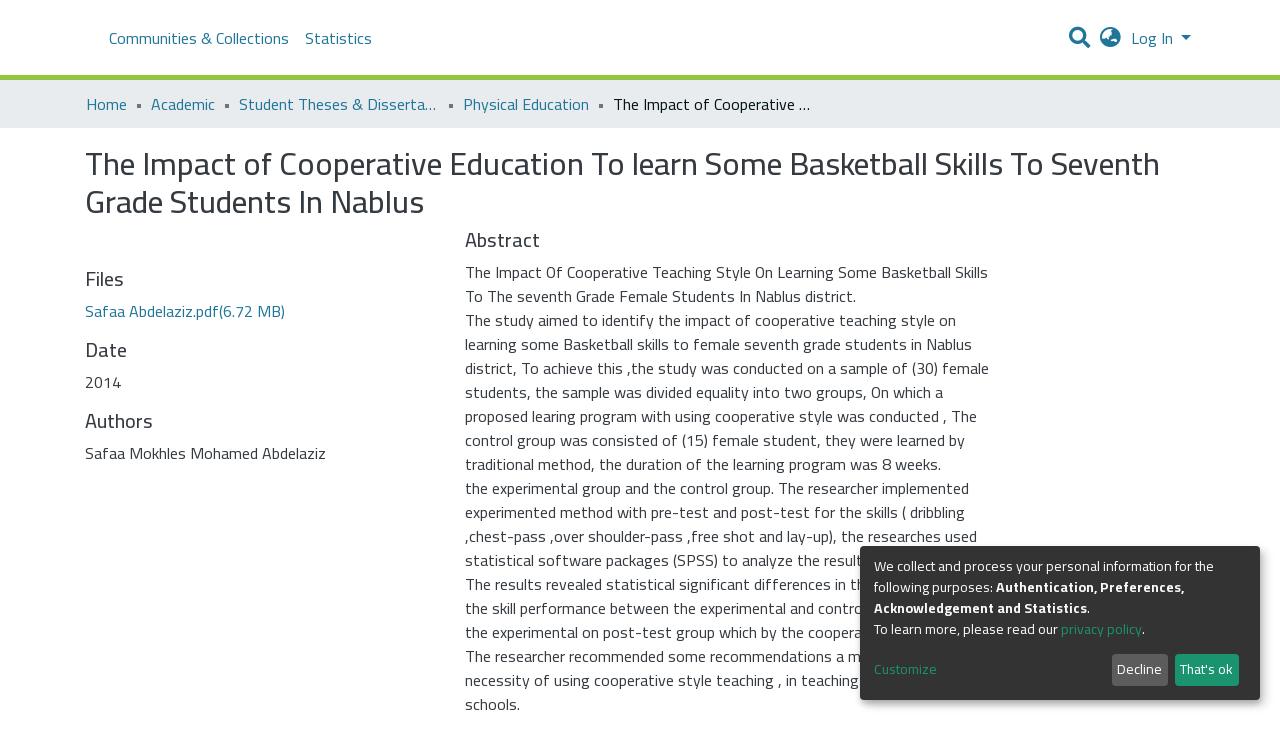

--- FILE ---
content_type: text/html; charset=utf-8
request_url: https://repository.najah.edu/items/861a0220-c791-4690-b521-23bacd532bbc
body_size: 63838
content:
<!DOCTYPE html><html lang="en"><head>
  <meta charset="UTF-8">
  <base href="/">
  <title>The Impact of Cooperative Education To learn  Some Basketball Skills To Seventh Grade Students In Nablus</title>
  <meta name="viewport" content="width=device-width,minimum-scale=1">
<link rel="stylesheet" href="styles.e382c7dd35ca1222.css" media="print" onload="this.media='all'"><noscript><link rel="stylesheet" href="styles.e382c7dd35ca1222.css"></noscript><style>@import"https://fonts.googleapis.com/css2?family=Cairo:wght@200;300;400;500;600;700;800;900;1000&display=swap";@import"https://fonts.googleapis.com/css2?family=Nunito:ital,wght@0,200;0,300;0,400;0,600;0,700;0,800;1,200;1,300;1,400;1,600;1,700;1,800&display=swap";@charset "UTF-8";.fas{-moz-osx-font-smoothing:grayscale;-webkit-font-smoothing:antialiased;display:inline-block;font-style:normal;font-feature-settings:normal;font-variant:normal;text-rendering:auto;line-height:1}.fa-lg{font-size:1.3333333333em;line-height:.75em;vertical-align:-.0667em}.fa-fw{text-align:center;width:1.25em}.fa-bars:before{content:"\f0c9"}.fa-globe-asia:before{content:"\f57e"}.fa-info-circle:before{content:"\f05a"}.fa-search:before{content:"\f002"}.fa-sign-in-alt:before{content:"\f2f6"}.sr-only{border:0;clip:rect(0,0,0,0);height:1px;margin:-1px;overflow:hidden;padding:0;position:absolute;width:1px}@font-face{font-family:"Font Awesome 5 Free";font-style:normal;font-weight:900;font-display:block;src:url(assets/fonts/fa-solid-900.eot);src:url(assets/fonts/fa-solid-900.eot?#iefix) format("embedded-opentype"),url(assets/fonts/fa-solid-900.woff2) format("woff2"),url(assets/fonts/fa-solid-900.woff) format("woff"),url(assets/fonts/fa-solid-900.ttf) format("truetype"),url(assets/fonts/fa-solid-900.svg#fontawesome) format("svg")}.fas{font-family:"Font Awesome 5 Free";font-weight:900}@font-face{font-family:"Font Awesome 5 Free";font-style:normal;font-weight:400;font-display:block;src:url(assets/fonts/fa-regular-400.eot);src:url(assets/fonts/fa-regular-400.eot?#iefix) format("embedded-opentype"),url(assets/fonts/fa-regular-400.woff2) format("woff2"),url(assets/fonts/fa-regular-400.woff) format("woff"),url(assets/fonts/fa-regular-400.ttf) format("truetype"),url(assets/fonts/fa-regular-400.svg#fontawesome) format("svg")}:root{--blue:#43515f;--indigo:#6610f2;--purple:#6f42c1;--pink:#e83e8c;--red:#CF4444;--orange:#fd7e14;--yellow:#ec9433;--green:#92C642;--teal:#20c997;--cyan:#207698;--white:#fff;--gray:#6c757d;--gray-dark:#343a40;--primary:#43515f;--secondary:#495057;--success:#92C642;--info:#207698;--warning:#ec9433;--danger:#CF4444;--light:#f8f9fa;--dark:#43515f;--breakpoint-xs:0;--breakpoint-sm:576px;--breakpoint-md:768px;--breakpoint-lg:992px;--breakpoint-xl:1200px;--font-family-sans-serif:"Cairo", -apple-system, BlinkMacSystemFont, "Segoe UI", Roboto, "Helvetica Neue", Arial, sans-serif, "Apple Color Emoji", "Segoe UI Emoji", "Segoe UI Symbol", "Noto Color Emoji";--font-family-monospace:SFMono-Regular, Menlo, Monaco, Consolas, "Liberation Mono", "Courier New", monospace}*,*:before,*:after{box-sizing:border-box}html{font-family:sans-serif;line-height:1.15;-webkit-text-size-adjust:100%;-webkit-tap-highlight-color:rgba(0,0,0,0)}footer,header,main,nav{display:block}body{margin:0;font-family:Cairo,-apple-system,BlinkMacSystemFont,Segoe UI,Roboto,Helvetica Neue,Arial,sans-serif,"Apple Color Emoji","Segoe UI Emoji",Segoe UI Symbol,"Noto Color Emoji";font-size:1rem;font-weight:400;line-height:1.5;color:#343a40;text-align:left;background-color:#fff}h2,h5{margin-top:0;margin-bottom:.5rem}p{margin-top:0;margin-bottom:1rem}ol,ul{margin-top:0;margin-bottom:1rem}a{color:#207698;text-decoration:none;background-color:transparent}a:hover{color:#134559;text-decoration:underline}a:not([href]):not([tabindex]){color:inherit;text-decoration:none}a:not([href]):not([tabindex]):hover,a:not([href]):not([tabindex]):focus{color:inherit;text-decoration:none}a:not([href]):not([tabindex]):focus{outline:0}img{vertical-align:middle;border-style:none}label{display:inline-block;margin-bottom:.5rem}button{border-radius:0}button:focus{outline:1px dotted;outline:5px auto -webkit-focus-ring-color}input,button{margin:0;font-family:inherit;font-size:inherit;line-height:inherit}button,input{overflow:visible}button{text-transform:none}button,[type=button],[type=submit]{-webkit-appearance:button}button:not(:disabled),[type=button]:not(:disabled),[type=submit]:not(:disabled){cursor:pointer}button::-moz-focus-inner,[type=button]::-moz-focus-inner,[type=submit]::-moz-focus-inner{padding:0;border-style:none}h2,h5{margin-bottom:.5rem;font-weight:500;line-height:1.2}h2{font-size:2rem}@media (max-width: 1200px){h2{font-size:calc(1.325rem + .9vw)}}h5{font-size:1.25rem}.small{font-size:80%;font-weight:400}.list-unstyled{padding-left:0;list-style:none}.img-fluid{max-width:100%;height:auto}.container{width:100%;padding-right:15px;padding-left:15px;margin-right:auto;margin-left:auto}@media (min-width: 576px){.container{max-width:540px}}@media (min-width: 768px){.container{max-width:720px}}@media (min-width: 992px){.container{max-width:960px}}@media (min-width: 1200px){.container{max-width:1140px}}.row{display:flex;flex-wrap:wrap;margin-right:-15px;margin-left:-15px}.col-md-6,.col-md-4{position:relative;width:100%;padding-right:15px;padding-left:15px}@media (min-width: 768px){.col-md-4{flex:0 0 33.3333333333%;max-width:33.3333333333%}.col-md-6{flex:0 0 50%;max-width:50%}}.form-control{display:block;width:100%;height:calc(1.5em + .75rem + 2px);padding:.375rem .75rem;font-size:1rem;font-weight:400;line-height:1.5;color:#495057;background-color:#fff;background-clip:padding-box;border:1px solid #ced4da;border-radius:.25rem;box-shadow:inset 0 1px 1px #00000013;transition:border-color .15s ease-in-out,box-shadow .15s ease-in-out}@media (prefers-reduced-motion: reduce){.form-control{transition:none}}.form-control::-ms-expand{background-color:transparent;border:0}.form-control:focus{color:#495057;background-color:#fff;border-color:#7e91a4;outline:0;box-shadow:inset 0 1px 1px #00000013,0 0 0 .2rem #43515f40}.form-control::placeholder{color:#6c757d;opacity:1}.form-control:disabled{background-color:#e9ecef;opacity:1}.form-control-lg{height:calc(1.5em + 1rem + 2px);padding:.5rem 1rem;font-size:1.25rem;line-height:1.5;border-radius:.3rem}.btn{display:inline-block;font-weight:400;color:#343a40;text-align:center;vertical-align:middle;-webkit-user-select:none;user-select:none;background-color:transparent;border:1px solid transparent;padding:.375rem .75rem;font-size:1rem;line-height:1.5;border-radius:.25rem;transition:color .15s ease-in-out,background-color .15s ease-in-out,border-color .15s ease-in-out,box-shadow .15s ease-in-out}@media (prefers-reduced-motion: reduce){.btn{transition:none}}.btn:hover{color:#343a40;text-decoration:none}.btn:focus{outline:0;box-shadow:0 0 0 .2rem #43515f40}.btn:disabled{opacity:.65;box-shadow:none}.btn:not(:disabled):not(.disabled):active{box-shadow:inset 0 3px 5px #00000020}.btn:not(:disabled):not(.disabled):active:focus{box-shadow:0 0 0 .2rem #43515f40,inset 0 3px 5px #00000020}.btn-primary{color:#fff;background-color:#43515f;border-color:#43515f;box-shadow:inset 0 1px #ffffff26,0 1px 1px #00000013}.btn-primary:hover{color:#fff;background-color:#333e49;border-color:#2e3841}.btn-primary:focus{box-shadow:inset 0 1px #ffffff26,0 1px 1px #00000013,0 0 0 .2rem #5f6b7780}.btn-primary:disabled{color:#fff;background-color:#43515f;border-color:#43515f}.btn-primary:not(:disabled):not(.disabled):active{color:#fff;background-color:#2e3841;border-color:#29313a}.btn-primary:not(:disabled):not(.disabled):active:focus{box-shadow:inset 0 3px 5px #00000020,0 0 0 .2rem #5f6b7780}.btn-outline-primary{color:#43515f;border-color:#43515f}.btn-outline-primary:hover{color:#fff;background-color:#43515f;border-color:#43515f}.btn-outline-primary:focus{box-shadow:0 0 0 .2rem #43515f80}.btn-outline-primary:disabled{color:#43515f;background-color:transparent}.btn-outline-primary:not(:disabled):not(.disabled):active{color:#fff;background-color:#43515f;border-color:#43515f}.btn-outline-primary:not(:disabled):not(.disabled):active:focus{box-shadow:inset 0 3px 5px #00000020,0 0 0 .2rem #43515f80}.btn-lg{padding:.5rem 1rem;font-size:1.25rem;line-height:1.5;border-radius:.3rem}.btn-block{display:block;width:100%}.dropdown{position:relative}.dropdown-toggle{white-space:nowrap}.dropdown-toggle:after{display:inline-block;margin-left:.255em;vertical-align:.255em;content:"";border-top:.3em solid;border-right:.3em solid transparent;border-bottom:0;border-left:.3em solid transparent}.dropdown-toggle:empty:after{margin-left:0}.dropdown-menu{position:absolute;top:100%;left:0;z-index:1000;display:none;float:left;min-width:10rem;padding:.5rem 0;margin:.125rem 0 0;font-size:1rem;color:#343a40;text-align:left;list-style:none;background-color:#fff;background-clip:padding-box;border:1px solid rgba(0,0,0,.15);border-radius:.25rem;box-shadow:0 .5rem 1rem #0000002d}.dropdown-menu-right{right:0;left:auto}.dropdown-menu[x-placement^=bottom]{right:auto;bottom:auto}.dropdown-divider{height:0;margin:.5rem 0;overflow:hidden;border-top:1px solid #e9ecef}.dropdown-item{display:block;width:100%;padding:.25rem 1.5rem;clear:both;font-weight:400;color:#212529;text-align:inherit;white-space:nowrap;background-color:transparent;border:0}.dropdown-item:hover,.dropdown-item:focus{color:#16181b;text-decoration:none;background-color:#f8f9fa}.dropdown-item.active,.dropdown-item:active{color:#fff;text-decoration:none;background-color:#43515f}.dropdown-item:disabled{color:#6c757d;pointer-events:none;background-color:transparent}.nav-link{display:block;padding:.5rem 1rem}.nav-link:hover,.nav-link:focus{text-decoration:none}.navbar{position:relative;display:flex;flex-wrap:wrap;align-items:center;justify-content:space-between;padding:.5rem 1rem}.navbar>.container{display:flex;flex-wrap:wrap;align-items:center;justify-content:space-between}.navbar-brand{display:inline-block;padding-top:.3125rem;padding-bottom:.3125rem;margin-right:1rem;font-size:1.25rem;line-height:inherit;white-space:nowrap}.navbar-brand:hover,.navbar-brand:focus{text-decoration:none}.navbar-nav{display:flex;flex-direction:column;padding-left:0;margin-bottom:0;list-style:none}.navbar-nav .nav-link{padding-right:0;padding-left:0}.navbar-nav .dropdown-menu{position:static;float:none}.navbar-toggler{padding:.25rem .75rem;font-size:1.25rem;line-height:1;background-color:transparent;border:1px solid transparent;border-radius:.25rem}.navbar-toggler:hover,.navbar-toggler:focus{text-decoration:none}.navbar-toggler-icon{display:inline-block;width:1.5em;height:1.5em;vertical-align:middle;content:"";background:no-repeat center center;background-size:100% 100%}@media (max-width: 767.98px){.navbar-expand-md>.container{padding-right:0;padding-left:0}}@media (min-width: 768px){.navbar-expand-md{flex-flow:row nowrap;justify-content:flex-start}.navbar-expand-md .navbar-nav{flex-direction:row}.navbar-expand-md .navbar-nav .dropdown-menu{position:absolute}.navbar-expand-md .navbar-nav .nav-link{padding-right:.5rem;padding-left:.5rem}.navbar-expand-md>.container{flex-wrap:nowrap}.navbar-expand-md .navbar-toggler{display:none}}.navbar-light .navbar-brand{color:#000000e6}.navbar-light .navbar-brand:hover,.navbar-light .navbar-brand:focus{color:#000000e6}.navbar-light .navbar-nav .nav-link{color:#00000080}.navbar-light .navbar-nav .nav-link:hover,.navbar-light .navbar-nav .nav-link:focus{color:#000000b3}.breadcrumb{display:flex;flex-wrap:wrap;padding:.75rem 1rem;margin-bottom:1rem;list-style:none;background-color:#e9ecef;border-radius:.25rem}.breadcrumb-item+.breadcrumb-item{padding-left:.5rem}.breadcrumb-item+.breadcrumb-item:before{display:inline-block;padding-right:.5rem;color:#6c757d;content:"/"}.breadcrumb-item+.breadcrumb-item:hover:before{text-decoration:underline}.breadcrumb-item+.breadcrumb-item:hover:before{text-decoration:none}.breadcrumb-item.active{color:#6c757d}@keyframes spinner-border{to{transform:rotate(360deg)}}.spinner-border{display:inline-block;width:2rem;height:2rem;vertical-align:text-bottom;border:.25em solid currentColor;border-right-color:transparent;border-radius:50%;animation:spinner-border .75s linear infinite}.bg-transparent{background-color:transparent!important}.d-none{display:none!important}.d-inline-block{display:inline-block!important}.d-flex{display:flex!important}.flex-row{flex-direction:row!important}.flex-grow-1{flex-grow:1!important}.justify-content-end{justify-content:flex-end!important}.justify-content-center{justify-content:center!important}.align-items-center{align-items:center!important}.position-relative{position:relative!important}.position-absolute{position:absolute!important}.position-fixed{position:fixed!important}.sr-only{position:absolute;width:1px;height:1px;padding:0;overflow:hidden;clip:rect(0,0,0,0);white-space:nowrap;border:0}.w-100{width:100%!important}.h-100{height:100%!important}.m-0{margin:0!important}.mb-0{margin-bottom:0!important}.m-2{margin:.5rem!important}.mt-2,.my-2{margin-top:.5rem!important}.mb-2,.my-2{margin-bottom:.5rem!important}.mt-3{margin-top:1rem!important}.mb-3{margin-bottom:1rem!important}.p-0{padding:0!important}.px-0{padding-right:0!important}.px-0{padding-left:0!important}.p-1{padding:.25rem!important}.px-1{padding-right:.25rem!important}.px-1{padding-left:.25rem!important}.pl-2{padding-left:.5rem!important}.py-3{padding-top:1rem!important}.py-3{padding-bottom:1rem!important}.px-4{padding-right:1.5rem!important}.px-4{padding-left:1.5rem!important}.mr-auto{margin-right:auto!important}.ml-auto{margin-left:auto!important}@media (min-width: 992px){.mb-lg-0{margin-bottom:0!important}}.text-truncate{overflow:hidden;text-overflow:ellipsis;white-space:nowrap}.text-white{color:#fff!important}@media print{*,*:before,*:after{text-shadow:none!important;box-shadow:none!important}a:not(.btn){text-decoration:underline}img{page-break-inside:avoid}p,h2{orphans:3;widows:3}h2{page-break-after:avoid}@page{size:a3}body,.container{min-width:992px!important}.navbar{display:none}}:root{--ds-content-spacing:1.5rem;--ds-button-height:2.375rem;--ds-card-height-percentage:98%;--ds-card-thumbnail-height:240px;--ds-dropdown-menu-max-height:200px;--ds-drop-zone-area-height:44px;--ds-drop-zone-area-z-index:1025;--ds-drop-zone-area-inner-z-index:1021;--ds-login-logo-height:72px;--ds-login-logo-width:72px;--ds-submission-header-z-index:1001;--ds-submission-footer-z-index:999;--ds-main-z-index:1;--ds-nav-z-index:10;--ds-footer-z-index:0;--ds-sidebar-z-index:20;--ds-header-bg:#fff;--ds-header-logo-height:50px;--ds-header-logo-height-xs:50px;--ds-header-icon-color:#207698;--ds-header-icon-color-hover:#d9d9d9;--ds-header-navbar-border-top-color:#fff;--ds-header-navbar-border-bottom-color:#ced4da;--ds-navbar-link-color:#207698;--ds-navbar-link-color-hover:#134559;--ds-admin-sidebar-bg:#132333;--ds-admin-sidebar-active-bg:#0f1b28;--ds-admin-sidebar-header-bg:#091119;--ds-dark-scrollbar-bg:#0f1b28;--ds-dark-scrollbar-alt-bg:#12202f;--ds-dark-scrollbar-fg:#47495d;--ds-submission-sections-margin-bottom:.5rem;--ds-edit-item-button-min-width:100px;--ds-edit-item-metadata-field-width:190px;--ds-edit-item-language-field-width:43px;--ds-thumbnail-max-width:125px;--ds-thumbnail-placeholder-background:#f8f9fa;--ds-thumbnail-placeholder-border:1px solid #dee2e6;--ds-thumbnail-placeholder-color:#444c54;--ds-dso-selector-list-max-height:475px;--ds-dso-selector-current-background-color:#eeeeee;--ds-dso-selector-current-background-hover-color:#d5d5d5;--ds-notification-bg-success:#8aa431;--ds-notification-bg-danger:#b22e44;--ds-notification-bg-info:#17646e;--ds-notification-bg-warning:#d85a14;--ds-fa-fixed-width:1.25rem;--ds-icon-padding:1rem;--ds-collapsed-sidebar-width:52px;--ds-sidebar-items-width:250px;--ds-total-sidebar-width:302px;--ds-top-footer-bg:#e9ecef;--ds-footer-bg:#43515f;--ds-footer-border:1px solid var(--bs-gray-400);--ds-footer-padding:0;--ds-footer-padding-bottom:0;--ds-footer-logo-height:50px;--ds-home-news-link-color:#207698;--ds-home-news-link-hover-color:#134559;--ds-home-news-background-color:#e9ecef;--ds-breadcrumb-bg:#e9ecef !important;--ds-breadcrumb-link-color:#207698;--ds-breadcrumb-link-active-color:#05141a;--ds-breadcrumb-max-length:200px;--ds-slider-color:#92C642;--ds-slider-handle-width:18px;--ds-search-form-scope-max-width:150px;--ds-gap:.25rem}:root{--ds-header-logo-height:60px;--ds-banner-text-background:rgba(0, 0, 0, .45);--ds-banner-background-gradient-width:300px;--ds-home-news-link-color:#92C642;--ds-home-news-link-hover-color:#68902b}:root{--bs-white:#fff;--bs-gray-100:#f8f9fa;--bs-gray-200:#e9ecef;--bs-gray-300:#dee2e6;--bs-gray-400:#ced4da;--bs-gray-500:#adb5bd;--bs-gray-600:#6c757d;--bs-gray-700:#495057;--bs-gray-800:#343a40;--bs-gray-900:#212529;--bs-black:#000;--bs-blue:#43515f;--bs-indigo:#6610f2;--bs-purple:#6f42c1;--bs-pink:#e83e8c;--bs-red:#CF4444;--bs-orange:#fd7e14;--bs-yellow:#ec9433;--bs-green:#92C642;--bs-teal:#20c997;--bs-cyan:#207698;--bs-primary:#43515f;--bs-secondary:#6c757d;--bs-success:#92C642;--bs-info:#207698;--bs-warning:#ec9433;--bs-danger:#CF4444;--bs-light:#f8f9fa;--bs-dark:#43515f;--bs-theme-color-interval:8%;--bs-yiq-contrasted-threshold:170;--bs-yiq-text-dark:#212529;--bs-yiq-text-light:#fff;--bs-enable-caret:true;--bs-enable-rounded:true;--bs-enable-shadows:true;--bs-enable-gradients:false;--bs-enable-transitions:true;--bs-enable-prefers-reduced-motion-media-query:true;--bs-enable-grid-classes:true;--bs-enable-pointer-cursor-for-buttons:true;--bs-enable-print-styles:true;--bs-enable-responsive-font-sizes:true;--bs-enable-validation-icons:true;--bs-enable-deprecation-messages:true;--bs-spacer:1rem;--bs-spacer-0:0;--bs-spacer-1:.25rem;--bs-spacer-2:.5rem;--bs-spacer-3:1rem;--bs-spacer-4:1.5rem;--bs-spacer-5:3rem;--bs-sizes-25:25%;--bs-sizes-50:50%;--bs-sizes-75:75%;--bs-sizes-100:100%;--bs-sizes-auto:auto;--bsbody-bg:#fff;--bs-body-color:#343a40;--bs-link-color:#207698;--bs-link-decoration:none;--bs-link-hover-color:#134559;--bs-link-hover-decoration:underline;--bs-emphasized-link-hover-darken-percentage:15%;--bs-paragraph-margin-bottom:1rem;--bs-xs-min:0;--bs-sm-min:576px;--bs-md-min:768px;--bs-lg-min:992px;--bs-xl-min:1200px;--bs-xs-max: ;--bs-sm-max:540px;--bs-md-max:720px;--bs-lg-max:960px;--bs-xl-max:1140px;--bs-grid-columns:12;--bs-grid-gutter-width:30px;--bs-line-height-lg:1.5;--bs-line-height-sm:1.5;--bs-border-width:1px;--bs-border-color:#dee2e6;--bs-border-radius:.25rem;--bs-border-radius-lg:.3rem;--bs-border-radius-sm:.2rem;--bs-rounded-pill:50rem;--bs-box-shadow-sm:0 .125rem .25rem rgba(0, 0, 0, .075);--bs-box-shadow:0 .5rem 1rem rgba(0, 0, 0, .15);--bs-box-shadow-lg:0 1rem 3rem rgba(0, 0, 0, .175);--bs-component-active-color:#fff;--bs-component-active-bg:#43515f;--bs-caret-width:.3em;--bs-caret-vertical-align:.255em;--bs-caret-spacing:.255em;--bs-transition-base:all .2s ease-in-out;--bs-transition-fade:opacity .15s linear;--bs-transition-collapse:height .35s ease;--bs-font-family-sans-serif:Cairo, -apple-system, BlinkMacSystemFont, Segoe UI, Roboto, Helvetica Neue, Arial, sans-serif, Apple Color Emoji, Segoe UI Emoji, Segoe UI Symbol, Noto Color Emoji;--bs-font-family-monospace:SFMono-Regular, Menlo, Monaco, Consolas, Liberation Mono, Courier New, monospace;--bs-font-family-base:Cairo, -apple-system, BlinkMacSystemFont, Segoe UI, Roboto, Helvetica Neue, Arial, sans-serif, Apple Color Emoji, Segoe UI Emoji, Segoe UI Symbol, Noto Color Emoji;--bs-font-size-base:1rem;--bs-font-size-lg:1.25rem;--bs-font-size-sm:.875rem;--bs-font-weight-lighter:lighter;--bs-font-weight-light:300;--bs-font-weight-normal:400;--bs-font-weight-bold:700;--bs-font-weight-bolder:bolder;--bs-font-weight-base:400;--bs-line-height-base:1.5;--bs-h1-font-size:2.5rem;--bs-h2-font-size:2rem;--bs-h3-font-size:1.75rem;--bs-h4-font-size:1.5rem;--bs-h5-font-size:1.25rem;--bs-h6-font-size:1rem;--bs-headings-margin-bottom:.5rem;--bs-headings-font-family: ;--bs-headings-font-weight:500;--bs-headings-line-height:1.2;--bs-headings-color: ;--bs-display1-size:6rem;--bs-display2-size:5.5rem;--bs-display3-size:4.5rem;--bs-display4-size:3.5rem;--bs-display1-weight:300;--bs-display2-weight:300;--bs-display3-weight:300;--bs-display4-weight:300;--bs-display-line-height:1.2;--bs-lead-font-size:1.25rem;--bs-lead-font-weight:300;--bs-small-font-size:80%;--bs-text-muted:#6c757d;--bs-blockquote-small-color:#6c757d;--bs-blockquote-small-font-size:80%;--bs-blockquote-font-size:1.25rem;--bs-hr-border-color:rgba(0, 0, 0, .1);--bs-hr-border-width:1px;--bs-mark-padding:.2em;--bs-dt-font-weight:700;--bs-kbd-box-shadow:inset 0 -.1rem 0 rgba(0, 0, 0, .25);--bs-nested-kbd-font-weight:700;--bs-list-inline-padding:.5rem;--bs-mark-bg:#fcf8e3;--bs-hr-margin-y:1rem;--bs-table-cell-padding:.75rem;--bs-table-cell-padding-sm:.3rem;--bs-table-color:#343a40;--bs-table-bg: ;--bs-table-accent-bg:#f8f9fa;--bs-table-hover-color:#343a40;--bs-table-hover-bg:#ced4da;--bs-table-active-bg:#ced4da;--bs-table-border-width:1px;--bs-table-border-color:#dee2e6;--bs-table-head-bg:#e9ecef;--bs-table-head-color:#495057;--bs-table-dark-bg:#343a40;--bs-table-dark-accent-bg:rgba(255, 255, 255, .05);--bs-table-dark-hover-color:#fff;--bs-table-dark-hover-bg:rgba(255, 255, 255, .075);--bs-table-dark-border-color:#454d55;--bs-table-dark-color:#fff;--bs-table-striped-order:odd;--bs-table-caption-color:#6c757d;--bs-table-bg-level:-9;--bs-table-border-level:-6;--bs-input-btn-padding-y:.375rem;--bs-input-btn-padding-x:.75rem;--bs-input-btn-font-family: ;--bs-input-btn-font-size:1rem;--bs-input-btn-line-height:1.5;--bs-input-btn-focus-width:.2rem;--bs-input-btn-focus-color:rgba(67, 81, 95, .25);--bs-input-btn-focus-box-shadow:0 0 0 .2rem rgba(67, 81, 95, .25);--bs-input-btn-padding-y-sm:.25rem;--bs-input-btn-padding-x-sm:.5rem;--bs-input-btn-font-size-sm:.875rem;--bs-input-btn-line-height-sm:1.5;--bs-input-btn-padding-y-lg:.5rem;--bs-input-btn-padding-x-lg:1rem;--bs-input-btn-font-size-lg:1.25rem;--bs-input-btn-line-height-lg:1.5;--bs-input-btn-border-width:1px;--bs-btn-padding-y:.375rem;--bs-btn-padding-x:.75rem;--bs-btn-font-family: ;--bs-btn-font-size:1rem;--bs-btn-line-height:1.5;--bs-btn-padding-y-sm:.25rem;--bs-btn-padding-x-sm:.5rem;--bs-btn-font-size-sm:.875rem;--bs-btn-line-height-sm:1.5;--bs-btn-padding-y-lg:.5rem;--bs-btn-padding-x-lg:1rem;--bs-btn-font-size-lg:1.25rem;--bs-btn-line-height-lg:1.5;--bs-btn-border-width:1px;--bs-btn-font-weight:400;--bs-btn-box-shadow:inset 0 1px 0 rgba(255, 255, 255, .15), 0 1px 1px rgba(0, 0, 0, .075);--bs-btn-focus-width:.2rem;--bs-btn-focus-box-shadow:0 0 0 .2rem rgba(67, 81, 95, .25);--bs-btn-disabled-opacity:.65;--bs-btn-active-box-shadow:inset 0 3px 5px rgba(0, 0, 0, .125);--bs-btn-link-disabled-color:#6c757d;--bs-btn-block-spacing-y:.5rem;--bs-btn-border-radius:.25rem;--bs-btn-border-radius-lg:.3rem;--bs-btn-border-radius-sm:.2rem;--bs-btn-transition:color .15s ease-in-out, background-color .15s ease-in-out, border-color .15s ease-in-out, box-shadow .15s ease-in-out;--bs-label-margin-bottom:.5rem;--bs-input-padding-y:.375rem;--bs-input-padding-x:.75rem;--bs-input-font-family: ;--bs-input-font-size:1rem;--bs-input-font-weight:400;--bs-input-line-height:1.5;--bs-input-padding-y-sm:.25rem;--bs-input-padding-x-sm:.5rem;--bs-input-font-size-sm:.875rem;--bs-input-line-height-sm:1.5;--bs-input-padding-y-lg:.5rem;--bs-input-padding-x-lg:1rem;--bs-input-font-size-lg:1.25rem;--bs-input-line-height-lg:1.5;--bs-input-bg:#fff;--bs-input-disabled-bg:#e9ecef;--bs-input-color:#495057;--bs-input-border-color:#ced4da;--bs-input-border-width:1px;--bs-input-box-shadow:inset 0 1px 1px rgba(0, 0, 0, .075);--bs-input-border-radius:.25rem;--bs-input-border-radius-lg:.3rem;--bs-input-border-radius-sm:.2rem;--bs-input-focus-bg:#fff;--bs-input-focus-border-color:#7e91a4;--bs-input-focus-color:#495057;--bs-input-focus-width:.2rem;--bs-input-focus-box-shadow:0 0 0 .2rem rgba(67, 81, 95, .25);--bs-input-placeholder-color:#6c757d;--bs-input-plaintext-color:#343a40;--bs-input-height-border:2px;--bs-input-height-inner:calc(1.5em + .75rem);--bs-input-height-inner-half:calc(.75em + .375rem);--bs-input-height-inner-quarter:calc(.375em + .1875rem);--bs-input-height:calc(1.5em + .75rem + 2px);--bs-input-height-sm:calc(1.5em + .5rem + 2px);--bs-input-height-lg:calc(1.5em + 1rem + 2px);--bs-input-transition:border-color .15s ease-in-out, box-shadow .15s ease-in-out;--bs-form-text-margin-top:.25rem;--bs-form-check-input-gutter:1.25rem;--bs-form-check-input-margin-y:.3rem;--bs-form-check-input-margin-x:.25rem;--bs-form-check-inline-margin-x:.75rem;--bs-form-check-inline-input-margin-x:.3125rem;--bs-form-grid-gutter-width:10px;--bs-form-group-margin-bottom:1rem;--bs-input-group-addon-color:#495057;--bs-input-group-addon-bg:#e9ecef;--bs-input-group-addon-border-color:#ced4da;--bs-custom-forms-transition:background-color .15s ease-in-out, border-color .15s ease-in-out, box-shadow .15s ease-in-out;--bs-custom-control-gutter:.5rem;--bs-custom-control-spacer-x:1rem;--bs-custom-control-indicator-size:1rem;--bs-custom-control-indicator-bg:#fff;--bs-custom-control-indicator-bg-size:50% 50%;--bs-custom-control-indicator-box-shadow:inset 0 1px 1px rgba(0, 0, 0, .075);--bs-custom-control-indicator-border-color:#adb5bd;--bs-custom-control-indicator-border-width:1px;--bs-custom-control-indicator-disabled-bg:#e9ecef;--bs-custom-control-label-disabled-color:#6c757d;--bs-custom-control-indicator-checked-color:#fff;--bs-custom-control-indicator-checked-bg:#43515f;--bs-custom-control-indicator-checked-disabled-bg:rgba(67, 81, 95, .5);--bs-custom-control-indicator-checked-box-shadow:none;--bs-custom-control-indicator-checked-border-color:#43515f;--bs-custom-control-indicator-focus-box-shadow:0 0 0 .2rem rgba(67, 81, 95, .25);--bs-custom-control-indicator-focus-border-color:#7e91a4;--bs-custom-control-indicator-active-color:#fff;--bs-custom-control-indicator-active-bg:#9caab9;--bs-custom-control-indicator-active-box-shadow:none;--bs-custom-control-indicator-active-border-color:#9caab9;--bs-custom-checkbox-indicator-border-radius:.25rem;--bs-custom-checkbox-indicator-icon-checked:url("data:image/svg+xml,%3csvg xmlns='http://www.w3.org/2000/svg' viewBox='0 0 8 8'%3e%3cpath fill='%23fff' d='M6.564.75l-3.59 3.612-1.538-1.55L0 4.26 2.974 7.25 8 2.193z'/%3e%3c/svg%3e");--bs-custom-checkbox-indicator-indeterminate-bg:#43515f;--bs-custom-checkbox-indicator-indeterminate-color:#fff;--bs-custom-checkbox-indicator-icon-indeterminate:url("data:image/svg+xml,%3csvg xmlns='http://www.w3.org/2000/svg' viewBox='0 0 4 4'%3e%3cpath stroke='%23fff' d='M0 2h4'/%3e%3c/svg%3e");--bs-custom-checkbox-indicator-indeterminate-box-shadow:none;--bs-custom-checkbox-indicator-indeterminate-border-color:#43515f;--bs-custom-radio-indicator-border-radius:50%;--bs-custom-radio-indicator-icon-checked:url("data:image/svg+xml,%3csvg xmlns='http://www.w3.org/2000/svg' viewBox='-4 -4 8 8'%3e%3ccircle r='3' fill='%23fff'/%3e%3c/svg%3e");--bs-custom-switch-width:1.75rem;--bs-custom-switch-indicator-border-radius:.5rem;--bs-custom-switch-indicator-size:calc(1rem - 4px);--bs-custom-select-padding-y:.375rem;--bs-custom-select-padding-x:.75rem;--bs-custom-select-font-family: ;--bs-custom-select-font-size:1rem;--bs-custom-select-height:calc(1.5em + .75rem + 2px);--bs-custom-select-indicator-padding:1rem;--bs-custom-select-font-weight:400;--bs-custom-select-line-height:1.5;--bs-custom-select-color:#495057;--bs-custom-select-disabled-color:#6c757d;--bs-custom-select-bg:#fff;--bs-custom-select-disabled-bg:#e9ecef;--bs-custom-select-bg-size:8px 10px;--bs-custom-select-indicator-color:#343a40;--bs-custom-select-indicator:url("data:image/svg+xml,%3csvg xmlns='http://www.w3.org/2000/svg' viewBox='0 0 4 5'%3e%3cpath fill='%23343a40' d='M2 0L0 2h4zm0 5L0 3h4z'/%3e%3c/svg%3e");--bs-custom-select-background:url("data:image/svg+xml,%3csvg xmlns='http://www.w3.org/2000/svg' viewBox='0 0 4 5'%3e%3cpath fill='%23343a40' d='M2 0L0 2h4zm0 5L0 3h4z'/%3e%3c/svg%3e") no-repeat right .75rem center/8px 10px;--bs-custom-select-feedback-icon-padding-right:calc((1em + .75rem)*.75 + 1.75rem);--bs-custom-select-feedback-icon-position:center right 1.75rem;--bs-custom-select-feedback-icon-size:calc(.75em + .375rem) calc(.75em + .375rem);--bs-custom-select-border-width:1px;--bs-custom-select-border-color:#ced4da;--bs-custom-select-border-radius:.25rem;--bs-custom-select-box-shadow:inset 0 1px 2px rgba(0, 0, 0, .075);--bs-custom-select-focus-border-color:#7e91a4;--bs-custom-select-focus-width:.2rem;--bs-custom-select-focus-box-shadow:0 0 0 .2rem rgba(67, 81, 95, .25);--bs-custom-select-padding-y-sm:.25rem;--bs-custom-select-padding-x-sm:.5rem;--bs-custom-select-font-size-sm:.875rem;--bs-custom-select-height-sm:calc(1.5em + .5rem + 2px);--bs-custom-select-padding-y-lg:.5rem;--bs-custom-select-padding-x-lg:1rem;--bs-custom-select-font-size-lg:1.25rem;--bs-custom-select-height-lg:calc(1.5em + 1rem + 2px);--bs-custom-range-track-width:100%;--bs-custom-range-track-height:.5rem;--bs-custom-range-track-cursor:pointer;--bs-custom-range-track-bg:#dee2e6;--bs-custom-range-track-border-radius:1rem;--bs-custom-range-track-box-shadow:inset 0 .25rem .25rem rgba(0, 0, 0, .1);--bs-custom-range-thumb-width:1rem;--bs-custom-range-thumb-height:1rem;--bs-custom-range-thumb-bg:#43515f;--bs-custom-range-thumb-border:0;--bs-custom-range-thumb-border-radius:1rem;--bs-custom-range-thumb-box-shadow:0 .1rem .25rem rgba(0, 0, 0, .1);--bs-custom-range-thumb-focus-box-shadow:0 0 0 1px #fff, 0 0 0 .2rem rgba(67, 81, 95, .25);--bs-custom-range-thumb-focus-box-shadow-width:.2rem;--bs-custom-range-thumb-active-bg:#9caab9;--bs-custom-range-thumb-disabled-bg:#adb5bd;--bs-custom-file-height:calc(1.5em + .75rem + 2px);--bs-custom-file-height-inner:calc(1.5em + .75rem);--bs-custom-file-focus-border-color:#7e91a4;--bs-custom-file-focus-box-shadow:0 0 0 .2rem rgba(67, 81, 95, .25);--bs-custom-file-disabled-bg:#e9ecef;--bs-custom-file-padding-y:.375rem;--bs-custom-file-padding-x:.75rem;--bs-custom-file-line-height:1.5;--bs-custom-file-font-family: ;--bs-custom-file-font-weight:400;--bs-custom-file-color:#495057;--bs-custom-file-bg:#fff;--bs-custom-file-border-width:1px;--bs-custom-file-border-color:#ced4da;--bs-custom-file-border-radius:.25rem;--bs-custom-file-box-shadow:inset 0 1px 1px rgba(0, 0, 0, .075);--bs-custom-file-button-color:#495057;--bs-custom-file-button-bg:#e9ecef;--bs-form-feedback-margin-top:.25rem;--bs-form-feedback-font-size:80%;--bs-form-feedback-valid-color:#92C642;--bs-form-feedback-invalid-color:#CF4444;--bs-form-feedback-icon-valid-color:#92C642;--bs-form-feedback-icon-valid:url("data:image/svg+xml,%3csvg xmlns='http://www.w3.org/2000/svg' viewBox='0 0 8 8'%3e%3cpath fill='%2392C642' d='M2.3 6.73L.6 4.53c-.4-1.04.46-1.4 1.1-.8l1.1 1.4 3.4-3.8c.6-.63 1.6-.27 1.2.7l-4 4.6c-.43.5-.8.4-1.1.1z'/%3e%3c/svg%3e");--bs-form-feedback-icon-invalid-color:#CF4444;--bs-form-feedback-icon-invalid:url("data:image/svg+xml,%3csvg xmlns='http://www.w3.org/2000/svg' fill='%23CF4444' viewBox='-2 -2 7 7'%3e%3cpath stroke='%23CF4444' d='M0 0l3 3m0-3L0 3'/%3e%3ccircle r='.5'/%3e%3ccircle cx='3' r='.5'/%3e%3ccircle cy='3' r='.5'/%3e%3ccircle cx='3' cy='3' r='.5'/%3e%3c/svg%3E");--bs-zindex-dropdown:1000;--bs-zindex-sticky:1020;--bs-zindex-fixed:1030;--bs-zindex-modal-backdrop:1040;--bs-zindex-modal:1050;--bs-zindex-popover:1060;--bs-zindex-tooltip:1070;--bs-nav-link-padding-y:.5rem;--bs-nav-link-padding-x:1rem;--bs-nav-link-disabled-color:#6c757d;--bs-nav-tabs-border-color:#dee2e6;--bs-nav-tabs-border-width:1px;--bs-nav-tabs-border-radius:.25rem;--bs-nav-tabs-link-hover-border-color:#e9ecef #e9ecef #dee2e6;--bs-nav-tabs-link-active-color:#495057;--bs-nav-tabs-link-active-bg:#fff;--bs-nav-tabs-link-active-border-color:#dee2e6 #dee2e6 #fff;--bs-nav-pills-border-radius:.25rem;--bs-nav-pills-link-active-color:#fff;--bs-nav-pills-link-active-bg:#43515f;--bs-nav-divider-color:#e9ecef;--bs-nav-divider-margin-y:.5rem;--bs-navbar-padding-y:.5rem;--bs-navbar-padding-x:1rem;--bs-navbar-nav-link-padding-x:.5rem;--bs-navbar-brand-font-size:1.25rem;--bs-nav-link-height:2.5rem;--bs-navbar-brand-height:1.875rem;--bs-navbar-brand-padding-y:.3125rem;--bs-navbar-toggler-padding-y:.25rem;--bs-navbar-toggler-padding-x:.75rem;--bs-navbar-toggler-font-size:1.25rem;--bs-navbar-toggler-border-radius:.25rem;--bs-navbar-dark-color:#FFFFFF;--bs-navbar-dark-hover-color:rgba(255, 255, 255, .75);--bs-navbar-dark-active-color:#fff;--bs-navbar-dark-disabled-color:rgba(255, 255, 255, .25);--bs-navbar-dark-toggler-icon-bg:url("data:image/svg+xml;charset=utf8,<svg+viewBox='0+0+30+30'+xmlns='http://www.w3.org/2000/svg'><path+stroke='#FFFFFF'+stroke-width='2'+stroke-linecap='round'+stroke-miterlimit='10'+d='M4+7h22M4+15h22M4+23h22'/></svg>");--bs-navbar-dark-toggler-border-color:rgba(255, 255, 255, .1);--bs-navbar-light-color:rgba(0, 0, 0, .5);--bs-navbar-light-hover-color:rgba(0, 0, 0, .7);--bs-navbar-light-active-color:rgba(0, 0, 0, .9);--bs-navbar-light-disabled-color:rgba(0, 0, 0, .3);--bs-navbar-light-toggler-icon-bg:url("data:image/svg+xml;charset=utf8,<svg+viewBox='0+0+30+30'+xmlns='http://www.w3.org/2000/svg'><path+stroke='rgba(0, 0, 0, 0.5)'+stroke-width='2'+stroke-linecap='round'+stroke-miterlimit='10'+d='M4+7h22M4+15h22M4+23h22'/></svg>");--bs-navbar-light-toggler-border-color:rgba(0, 0, 0, .1);--bs-navbar-light-brand-color:rgba(0, 0, 0, .9);--bs-navbar-light-brand-hover-color:rgba(0, 0, 0, .9);--bs-navbar-dark-brand-color:#fff;--bs-navbar-dark-brand-hover-color:#fff;--bs-dropdown-min-width:10rem;--bs-dropdown-padding-y:.5rem;--bs-dropdown-spacer:.125rem;--bs-dropdown-font-size:1rem;--bs-dropdown-color:#343a40;--bs-dropdown-bg:#fff;--bs-dropdown-border-color:rgba(0, 0, 0, .15);--bs-dropdown-border-radius:.25rem;--bs-dropdown-border-width:1px;--bs-dropdown-inner-border-radius:calc(.25rem - 1px);--bs-dropdown-divider-bg:#e9ecef;--bs-dropdown-divider-margin-y:.5rem;--bs-dropdown-box-shadow:0 .5rem 1rem rgba(0, 0, 0, .175);--bs-dropdown-link-color:#212529;--bs-dropdown-link-hover-color:#16181b;--bs-dropdown-link-hover-bg:#f8f9fa;--bs-dropdown-link-active-color:#fff;--bs-dropdown-link-active-bg:#43515f;--bs-dropdown-link-disabled-color:#6c757d;--bs-dropdown-item-padding-y:.25rem;--bs-dropdown-item-padding-x:1.5rem;--bs-dropdown-header-color:#6c757d;--bs-pagination-padding-y:.5rem;--bs-pagination-padding-x:.75rem;--bs-pagination-padding-y-sm:.25rem;--bs-pagination-padding-x-sm:.5rem;--bs-pagination-padding-y-lg:.75rem;--bs-pagination-padding-x-lg:1.5rem;--bs-pagination-line-height:1.25;--bs-pagination-color:#207698;--bs-pagination-bg:#fff;--bs-pagination-border-width:1px;--bs-pagination-border-color:#dee2e6;--bs-pagination-focus-box-shadow:0 0 0 .2rem rgba(67, 81, 95, .25);--bs-pagination-focus-outline:0;--bs-pagination-hover-color:#134559;--bs-pagination-hover-bg:#e9ecef;--bs-pagination-hover-border-color:#dee2e6;--bs-pagination-active-color:#fff;--bs-pagination-active-bg:#43515f;--bs-pagination-active-border-color:#43515f;--bs-pagination-disabled-color:#6c757d;--bs-pagination-disabled-bg:#fff;--bs-pagination-disabled-border-color:#dee2e6;--bs-jumbotron-padding:2rem;--bs-jumbotron-color: ;--bs-jumbotron-bg:#e9ecef;--bs-card-spacer-y:.75rem;--bs-card-spacer-x:1.25rem;--bs-card-border-width:1px;--bs-card-border-radius:.25rem;--bs-card-border-color:rgba(0, 0, 0, .125);--bs-card-inner-border-radius:calc(.25rem - 1px);--bs-card-cap-bg:rgba(0, 0, 0, .03);--bs-card-cap-color: ;--bs-card-color: ;--bs-card-bg:#fff;--bs-card-img-overlay-padding:1.25rem;--bs-card-group-margin:15px;--bs-card-deck-margin:15px;--bs-card-columns-count:3;--bs-card-columns-gap:1.25rem;--bs-card-columns-margin:.75rem;--bs-tooltip-font-size:.875rem;--bs-tooltip-max-width:200px;--bs-tooltip-color:#fff;--bs-tooltip-bg:#000;--bs-tooltip-border-radius:.25rem;--bs-tooltip-opacity:.9;--bs-tooltip-padding-y:.25rem;--bs-tooltip-padding-x:.5rem;--bs-tooltip-margin:0;--bs-tooltip-arrow-width:.8rem;--bs-tooltip-arrow-height:.4rem;--bs-tooltip-arrow-color:#000;--bs-form-feedback-tooltip-padding-y:.25rem;--bs-form-feedback-tooltip-padding-x:.5rem;--bs-form-feedback-tooltip-font-size:.875rem;--bs-form-feedback-tooltip-line-height:1.5;--bs-form-feedback-tooltip-opacity:.9;--bs-form-feedback-tooltip-border-radius:.25rem;--bs-popover-font-size:.875rem;--bs-popover-bg:#fff;--bs-popover-max-width:276px;--bs-popover-border-width:1px;--bs-popover-border-color:rgba(0, 0, 0, .2);--bs-popover-border-radius:.3rem;--bs-popover-box-shadow:0 .25rem .5rem rgba(0, 0, 0, .2);--bs-popover-header-bg:#f7f7f7;--bs-popover-header-color: ;--bs-popover-header-padding-y:.5rem;--bs-popover-header-padding-x:.75rem;--bs-popover-body-color:#343a40;--bs-popover-body-padding-y:.5rem;--bs-popover-body-padding-x:.75rem;--bs-popover-arrow-width:1rem;--bs-popover-arrow-height:.5rem;--bs-popover-arrow-color:#fff;--bs-popover-arrow-outer-color:rgba(0, 0, 0, .25);--bs-toast-max-width:350px;--bs-toast-padding-x:.75rem;--bs-toast-padding-y:.25rem;--bs-toast-font-size:.875rem;--bs-toast-color: ;--bs-toast-background-color:rgba(255, 255, 255, .85);--bs-toast-border-width:1px;--bs-toast-border-color:rgba(0, 0, 0, .1);--bs-toast-border-radius:.25rem;--bs-toast-box-shadow:0 .25rem .75rem rgba(0, 0, 0, .1);--bs-toast-header-color:#6c757d;--bs-toast-header-background-color:rgba(255, 255, 255, .85);--bs-toast-header-border-color:rgba(0, 0, 0, .05);--bs-badge-font-size:75%;--bs-badge-font-weight:700;--bs-badge-padding-y:.25em;--bs-badge-padding-x:.4em;--bs-badge-border-radius:.25rem;--bs-badge-transition:color .15s ease-in-out, background-color .15s ease-in-out, border-color .15s ease-in-out, box-shadow .15s ease-in-out;--bs-badge-focus-width:.2rem;--bs-badge-pill-padding-x:.6em;--bs-badge-pill-border-radius:10rem;--bs-modal-inner-padding:1rem;--bs-modal-dialog-margin:.5rem;--bs-modal-dialog-margin-y-sm-up:1.75rem;--bs-modal-title-line-height:1.5;--bs-modal-content-color: ;--bs-modal-content-bg:#fff;--bs-modal-content-border-color:rgba(0, 0, 0, .2);--bs-modal-content-border-width:1px;--bs-modal-content-border-radius:.3rem;--bs-modal-content-box-shadow-xs:0 .25rem .5rem rgba(0, 0, 0, .5);--bs-modal-content-box-shadow-sm-up:0 .5rem 1rem rgba(0, 0, 0, .5);--bs-modal-backdrop-bg:#000;--bs-modal-backdrop-opacity:.5;--bs-modal-header-border-color:#dee2e6;--bs-modal-footer-border-color:#dee2e6;--bs-modal-header-border-width:1px;--bs-modal-footer-border-width:1px;--bs-modal-header-padding-y:1rem;--bs-modal-header-padding-x:1rem;--bs-modal-header-padding:1rem 1rem;--bs-modal-xl:1140px;--bs-modal-lg:800px;--bs-modal-md:500px;--bs-modal-sm:300px;--bs-modal-fade-transform:translate(0, -50px);--bs-modal-show-transform:none;--bs-modal-transition:transform .3s ease-out;--bs-alert-padding-y:.75rem;--bs-alert-padding-x:1.25rem;--bs-alert-margin-bottom:1rem;--bs-alert-border-radius:.25rem;--bs-alert-link-font-weight:700;--bs-alert-border-width:1px;--bs-alert-bg-level:-10;--bs-alert-border-level:-9;--bs-alert-color-level:6;--bs-progress-height:1rem;--bs-progress-font-size:.75rem;--bs-progress-bg:#e9ecef;--bs-progress-border-radius:.25rem;--bs-progress-box-shadow:inset 0 .1rem .1rem rgba(0, 0, 0, .1);--bs-progress-bar-color:#fff;--bs-progress-bar-bg:#43515f;--bs-progress-bar-animation-timing:1s linear infinite;--bs-progress-bar-transition:width .6s ease;--bs-list-group-color: ;--bs-list-group-bg:#fff;--bs-list-group-border-color:rgba(0, 0, 0, .125);--bs-list-group-border-width:1px;--bs-list-group-border-radius:.25rem;--bs-list-group-item-padding-y:.75rem;--bs-list-group-item-padding-x:1.25rem;--bs-list-group-hover-bg:#f8f9fa;--bs-list-group-active-color:#fff;--bs-list-group-active-bg:#43515f;--bs-list-group-active-border-color:#43515f;--bs-list-group-disabled-color:#6c757d;--bs-list-group-disabled-bg:#fff;--bs-list-group-action-color:#495057;--bs-list-group-action-hover-color:#495057;--bs-list-group-action-active-color:#343a40;--bs-list-group-action-active-bg:#e9ecef;--bs-thumbnail-padding:.25rem;--bs-thumbnail-bg:#fff;--bs-thumbnail-border-width:1px;--bs-thumbnail-border-color:#dee2e6;--bs-thumbnail-border-radius:.25rem;--bs-thumbnail-box-shadow:0 1px 2px rgba(0, 0, 0, .075);--bs-figure-caption-font-size:90%;--bs-figure-caption-color:#6c757d;--bs-breadcrumb-padding-y:.75rem;--bs-breadcrumb-padding-x:1rem;--bs-breadcrumb-item-padding:.5rem;--bs-breadcrumb-margin-bottom:1rem;--bs-breadcrumb-bg:#e9ecef;--bs-breadcrumb-divider-color:#6c757d;--bs-breadcrumb-active-color:#6c757d;--bs-breadcrumb-divider:/;--bs-breadcrumb-border-radius:.25rem;--bs-carousel-control-color:#fff;--bs-carousel-control-width:15%;--bs-carousel-control-opacity:.5;--bs-carousel-control-hover-opacity:.9;--bs-carousel-control-transition:opacity .15s ease;--bs-carousel-indicator-width:30px;--bs-carousel-indicator-height:3px;--bs-carousel-indicator-hit-area-height:10px;--bs-carousel-indicator-spacer:3px;--bs-carousel-indicator-active-bg:#fff;--bs-carousel-indicator-transition:opacity .6s ease;--bs-carousel-caption-width:70%;--bs-carousel-caption-color:#fff;--bs-carousel-control-icon-width:20px;--bs-carousel-control-prev-icon-bg:url("data:image/svg+xml,%3csvg xmlns='http://www.w3.org/2000/svg' fill='%23fff' viewBox='0 0 8 8'%3e%3cpath d='M5.25 0l-4 4 4 4 1.5-1.5-2.5-2.5 2.5-2.5-1.5-1.5z'/%3e%3c/svg%3e");--bs-carousel-control-next-icon-bg:url("data:image/svg+xml,%3csvg xmlns='http://www.w3.org/2000/svg' fill='%23fff' viewBox='0 0 8 8'%3e%3cpath d='M2.75 0l-1.5 1.5 2.5 2.5-2.5 2.5 1.5 1.5 4-4-4-4z'/%3e%3c/svg%3e");--bs-carousel-transition-duration:.6s;--bs-carousel-transition:transform .6s ease-in-out;--bs-spinner-width:2rem;--bs-spinner-height:2rem;--bs-spinner-border-width:.25em;--bs-spinner-width-sm:1rem;--bs-spinner-height-sm:1rem;--bs-spinner-border-width-sm:.2em;--bs-close-font-size:1.5rem;--bs-close-font-weight:700;--bs-close-color:#000;--bs-close-text-shadow:0 1px 0 #fff;--bs-code-font-size:87.5%;--bs-code-color:#e83e8c;--bs-kbd-padding-y:.2rem;--bs-kbd-padding-x:.4rem;--bs-kbd-font-size:87.5%;--bs-kbd-color:#fff;--bs-kbd-bg:#212529;--bs-pre-color:#212529;--bs-pre-scrollable-max-height:340px;--bs-displays:none, inline, inline-block, block, table, table-row, table-cell, flex, inline-flex;--bs-overflows:auto, hidden;--bs-positions:static, relative, absolute, fixed, sticky;--bs-print-page-size:a3;--bs-print-body-min-width:992px}html{position:relative;min-height:100%}body{overflow-x:hidden}.outer-wrapper{display:flex;margin:0}.inner-wrapper{flex:1 1 auto;flex-flow:column nowrap;display:flex;min-height:100vh;flex-direction:column;width:100%;position:relative}.main-content{z-index:var(--ds-main-z-index);flex:1 1 100%;margin-top:var(--ds-content-spacing);margin-bottom:var(--ds-content-spacing)}ds-admin-sidebar{position:fixed;z-index:var(--ds-sidebar-z-index)}.dont-break-out{overflow-wrap:break-word;word-wrap:break-word;-ms-word-break:break-all;word-break:break-all;word-break:break-word;-webkit-hyphens:auto;hyphens:auto}.space-children-mr>:not(:last-child){margin-right:var(--ds-gap)}.preserve-line-breaks{white-space:pre-line}header .navbar-navigation>li{display:flex;flex-direction:column;justify-content:center;height:100%}</style><link rel="stylesheet" type="text/css" class="theme-css" href="nnu-theme.css" media="print" onload="this.media='all'"><noscript><link rel="stylesheet" href="nnu-theme.css"></noscript><link rel="icon" href="assets/nnu/images/nnu-logo.svg" type="image/svg+xml" class="theme-head-tag"><meta name="Generator" content="DSpace 7.4"><style ng-transition="dspace-angular"></style><meta name="title" content="The Impact of Cooperative Education To learn  Some Basketball Skills To Seventh Grade Students In Nablus"><meta name="description" content="The Impact Of Cooperative Teaching Style On Learning Some Basketball Skills To The seventh Grade Female Students In Nablus district.
The study aimed to identify the impact of cooperative teaching style on learning some Basketball skills to female seventh grade students in Nablus district, To achieve this ,the study was conducted on a sample of (30) female students, the sample was divided equality into two groups, On which a proposed learing program with using cooperative style was conducted , The control group was consisted of (15) female student, they were learned by traditional method, the duration of the learning program was 8 weeks.
the experimental group and the control group. The researcher implemented experimented method with pre-test and post-test for the skills ( dribbling  ,chest-pass ,over  shoulder-pass ,free shot and lay-up), the researches used statistical software packages (SPSS) to analyze the results.
The results revealed statistical significant differences in the level of change in the skill performance between the experimental and control group, in favour of the experimental on post-test group which by the cooperative teaching style.
The researcher recommended some recommendations a money these , the necessity of using cooperative style teaching , in teaching sports skills in schools."><meta name="citation_title" content="The Impact of Cooperative Education To learn  Some Basketball Skills To Seventh Grade Students In Nablus"><meta name="citation_author" content="Safaa Mokhles Mohamed Abdelaziz"><meta name="citation_publication_date" content="2014"><meta name="citation_abstract_html_url" content="https://hdl.handle.net/20.500.11888/8710"><meta name="citation_dissertation_name" content="The Impact of Cooperative Education To learn  Some Basketball Skills To Seventh Grade Students In Nablus"><style ng-transition="dspace-angular">[_nghost-sc377]{z-index:var(--ds-nav-z-index)}</style><style ng-transition="dspace-angular">[_nghost-sc379]   footer[_ngcontent-sc379]{background-color:var(--ds-footer-bg);text-align:center;z-index:var(--ds-footer-z-index);border-top:var(--ds-footer-border);padding:var(--ds-footer-padding)}[_nghost-sc379]   footer[_ngcontent-sc379]   p[_ngcontent-sc379]{margin:0}[_nghost-sc379]   footer[_ngcontent-sc379]   div[_ngcontent-sc379] > img[_ngcontent-sc379]{height:var(--ds-footer-logo-height)}[_nghost-sc379]   footer[_ngcontent-sc379]   .top-footer[_ngcontent-sc379]{background-color:var(--ds-top-footer-bg);padding:var(--ds-footer-padding);margin:calc(var(--ds-footer-padding) * -1)}[_nghost-sc379]   footer[_ngcontent-sc379]   .bottom-footer[_ngcontent-sc379]   ul[_ngcontent-sc379]   li[_ngcontent-sc379]{display:inline-flex}[_nghost-sc379]   footer[_ngcontent-sc379]   .bottom-footer[_ngcontent-sc379]   ul[_ngcontent-sc379]   li[_ngcontent-sc379]   a[_ngcontent-sc379]{padding:0 calc(var(--bs-spacer) / 2);color:inherit}[_nghost-sc379]   footer[_ngcontent-sc379]   .bottom-footer[_ngcontent-sc379]   ul[_ngcontent-sc379]   li[_ngcontent-sc379]:not(:last-child):after{content:"";border-right:1px var(--bs-secondary) solid}</style><style ng-transition="dspace-angular">.notifications-wrapper{z-index:var(--bs-zindex-popover);text-align:right;overflow-wrap:break-word;word-wrap:break-word;-ms-word-break:break-all;word-break:break-all;word-break:break-word;-webkit-hyphens:auto;hyphens:auto}.notifications-wrapper .notification{display:block}.notifications-wrapper.left{left:0}.notifications-wrapper.top{top:0}.notifications-wrapper.right{right:0}.notifications-wrapper.bottom{bottom:0}.notifications-wrapper.center{left:50%;transform:translate(-50%)}.notifications-wrapper.middle{top:50%;transform:translateY(-50%)}.notifications-wrapper.middle.center{transform:translate(-50%,-50%)}@media screen and (max-width: 576px){.notifications-wrapper{width:auto;left:0;right:0}}
</style><style ng-transition="dspace-angular">[_nghost-sc368]{--ds-icon-z-index: 10;left:0;top:0;height:100vh;flex:1 1 auto}[_nghost-sc368]   nav[_ngcontent-sc368]{background-color:var(--ds-admin-sidebar-bg);height:100%;flex-direction:column}[_nghost-sc368]   nav[_ngcontent-sc368] > div[_ngcontent-sc368]{width:100%}[_nghost-sc368]   nav[_ngcontent-sc368] > div.sidebar-top-level-items[_ngcontent-sc368]{flex:1;overflow:auto}[_nghost-sc368]   nav[_ngcontent-sc368] > div.sidebar-top-level-items[_ngcontent-sc368]::-webkit-scrollbar{width:8px;height:3px}[_nghost-sc368]   nav[_ngcontent-sc368] > div.sidebar-top-level-items[_ngcontent-sc368]::-webkit-scrollbar-button{background-color:var(--ds-dark-scrollbar-bg)}[_nghost-sc368]   nav[_ngcontent-sc368] > div.sidebar-top-level-items[_ngcontent-sc368]::-webkit-scrollbar-track{background-color:var(--ds-dark-scrollbar-alt-bg)}[_nghost-sc368]   nav[_ngcontent-sc368] > div.sidebar-top-level-items[_ngcontent-sc368]::-webkit-scrollbar-track-piece{background-color:var(--ds-dark-scrollbar-bg)}[_nghost-sc368]   nav[_ngcontent-sc368] > div.sidebar-top-level-items[_ngcontent-sc368]::-webkit-scrollbar-thumb{height:50px;background-color:var(--ds-dark-scrollbar-fg);border-radius:3px}[_nghost-sc368]   nav[_ngcontent-sc368] > div.sidebar-top-level-items[_ngcontent-sc368]::-webkit-scrollbar-corner{background-color:var(--ds-dark-scrollbar-alt-bg)}[_nghost-sc368]   nav[_ngcontent-sc368] > div.sidebar-top-level-items[_ngcontent-sc368]::-webkit-resizer{background-color:var(--ds-dark-scrollbar-bg)}[_nghost-sc368]   nav.inactive[_ngcontent-sc368]     .sidebar-collapsible{margin-left:calc(-1 * var(--ds-sidebar-items-width))}[_nghost-sc368]   nav[_ngcontent-sc368]   .navbar-nav[_ngcontent-sc368]   .admin-menu-header[_ngcontent-sc368]{background-color:var(--ds-admin-sidebar-header-bg)}[_nghost-sc368]   nav[_ngcontent-sc368]   .navbar-nav[_ngcontent-sc368]   .admin-menu-header[_ngcontent-sc368]   .sidebar-section[_ngcontent-sc368]{background-color:inherit}[_nghost-sc368]   nav[_ngcontent-sc368]   .navbar-nav[_ngcontent-sc368]   .admin-menu-header[_ngcontent-sc368]   .logo-wrapper[_ngcontent-sc368]   img[_ngcontent-sc368]{height:20px}[_nghost-sc368]   nav[_ngcontent-sc368]   .navbar-nav[_ngcontent-sc368]   .admin-menu-header[_ngcontent-sc368]   .section-header-text[_ngcontent-sc368]{line-height:1.5}[_nghost-sc368]   nav[_ngcontent-sc368]   .navbar-nav[_ngcontent-sc368]   .admin-menu-header[_ngcontent-sc368]   .navbar-brand[_ngcontent-sc368]{margin-right:0}[_nghost-sc368]   nav[_ngcontent-sc368]     .navbar-nav .sidebar-section{display:flex;align-content:stretch;background-color:var(--ds-admin-sidebar-bg);overflow-x:visible}[_nghost-sc368]   nav[_ngcontent-sc368]     .navbar-nav .sidebar-section .nav-item{padding-top:var(--bs-spacer);padding-bottom:var(--bs-spacer);background-color:inherit}[_nghost-sc368]   nav[_ngcontent-sc368]     .navbar-nav .sidebar-section .nav-item.focus-visible{outline-offset:-4px}[_nghost-sc368]   nav[_ngcontent-sc368]     .navbar-nav .sidebar-section .nav-item:focus-visible{outline-offset:-4px}[_nghost-sc368]   nav[_ngcontent-sc368]     .navbar-nav .sidebar-section .nav-item.focus-visible .shortcut-icon{padding-left:0;padding-right:0;margin-left:var(--ds-icon-padding);margin-right:var(--ds-icon-padding)}[_nghost-sc368]   nav[_ngcontent-sc368]     .navbar-nav .sidebar-section .nav-item:focus-visible .shortcut-icon{padding-left:0;padding-right:0;margin-left:var(--ds-icon-padding);margin-right:var(--ds-icon-padding)}[_nghost-sc368]   nav[_ngcontent-sc368]     .navbar-nav .sidebar-section .nav-item.focus-visible .logo-wrapper{margin-right:var(--bs-navbar-padding-x)!important}[_nghost-sc368]   nav[_ngcontent-sc368]     .navbar-nav .sidebar-section .nav-item:focus-visible .logo-wrapper{margin-right:var(--bs-navbar-padding-x)!important}[_nghost-sc368]   nav[_ngcontent-sc368]     .navbar-nav .sidebar-section .nav-item.focus-visible .navbar-brand{padding-top:0;padding-bottom:0;margin-top:var(--bs-navbar-brand-padding-y);margin-bottom:var(--bs-navbar-brand-padding-y)}[_nghost-sc368]   nav[_ngcontent-sc368]     .navbar-nav .sidebar-section .nav-item:focus-visible .navbar-brand{padding-top:0;padding-bottom:0;margin-top:var(--bs-navbar-brand-padding-y);margin-bottom:var(--bs-navbar-brand-padding-y)}[_nghost-sc368]   nav[_ngcontent-sc368]     .navbar-nav .sidebar-section .shortcut-icon{background-color:inherit;padding-left:var(--ds-icon-padding);padding-right:var(--ds-icon-padding);z-index:var(--ds-icon-z-index);align-self:baseline}[_nghost-sc368]   nav[_ngcontent-sc368]     .navbar-nav .sidebar-section .sidebar-collapsible{padding-left:0;padding-right:var(--bs-spacer);width:var(--ds-sidebar-items-width);position:relative}[_nghost-sc368]   nav[_ngcontent-sc368]     .navbar-nav .sidebar-section .sidebar-collapsible .toggle{width:100%}[_nghost-sc368]   nav[_ngcontent-sc368]     .navbar-nav .sidebar-section .sidebar-collapsible ul{padding-top:var(--bs-spacer)}[_nghost-sc368]   nav[_ngcontent-sc368]     .navbar-nav .sidebar-section .sidebar-collapsible ul li a{padding-left:var(--bs-spacer)}[_nghost-sc368]   nav[_ngcontent-sc368]     .navbar-nav .sidebar-section.active>.sidebar-collapsible>.nav-link{color:var(--bs-navbar-dark-active-color)}</style><style ng-transition="dspace-angular">@charset "UTF-8";.nav-breadcrumb[_ngcontent-sc375]{background-color:var(--ds-breadcrumb-bg)}.breadcrumb[_ngcontent-sc375]{border-radius:0;margin-top:calc(-1 * var(--ds-content-spacing));padding-bottom:var(--ds-content-spacing/3);padding-top:var(--ds-content-spacing/3);background-color:var(--ds-breadcrumb-bg)}li.breadcrumb-item[_ngcontent-sc375]{display:flex}.breadcrumb-item-limiter[_ngcontent-sc375]{display:inline-block;max-width:var(--ds-breadcrumb-max-length)}.breadcrumb-item-limiter[_ngcontent-sc375] > *[_ngcontent-sc375]{max-width:100%;display:block}li.breadcrumb-item[_ngcontent-sc375] > a[_ngcontent-sc375]{color:var(--ds-breadcrumb-link-color)!important}li.breadcrumb-item.active[_ngcontent-sc375]{color:var(--ds-breadcrumb-link-active-color)!important}.breadcrumb-item[_ngcontent-sc375] + .breadcrumb-item[_ngcontent-sc375]:before{display:block;content:"\2022"!important}</style><style ng-transition="dspace-angular">[_nghost-sc371]   footer[_ngcontent-sc371]{background-color:var(--ds-footer-bg);text-align:center;z-index:var(--ds-footer-z-index);border-top:var(--ds-footer-border);padding:var(--ds-footer-padding)}[_nghost-sc371]   footer[_ngcontent-sc371]   p[_ngcontent-sc371]{margin:0}[_nghost-sc371]   footer[_ngcontent-sc371]   div[_ngcontent-sc371] > img[_ngcontent-sc371]{height:var(--ds-footer-logo-height)}[_nghost-sc371]   footer[_ngcontent-sc371]   .top-footer[_ngcontent-sc371]{background-color:var(--ds-top-footer-bg);padding:var(--ds-footer-padding);margin:calc(var(--ds-footer-padding) * -1)}[_nghost-sc371]   footer[_ngcontent-sc371]   .bottom-footer[_ngcontent-sc371]   ul[_ngcontent-sc371]   li[_ngcontent-sc371]{display:inline-flex}[_nghost-sc371]   footer[_ngcontent-sc371]   .bottom-footer[_ngcontent-sc371]   ul[_ngcontent-sc371]   li[_ngcontent-sc371]   a[_ngcontent-sc371]{padding:0 calc(var(--bs-spacer) / 2);color:inherit}[_nghost-sc371]   footer[_ngcontent-sc371]   .bottom-footer[_ngcontent-sc371]   ul[_ngcontent-sc371]   li[_ngcontent-sc371]:not(:last-child):after{content:"";border-right:1px var(--bs-secondary) solid}</style><style ng-transition="dspace-angular">@media (max-width: 991.98px){.container[_ngcontent-sc384]{width:100%;max-width:none}}</style><style ng-transition="dspace-angular">[_nghost-sc383]{display:none}</style><style ng-transition="dspace-angular">.left-column[_ngcontent-sc292]{float:left;text-align:left}.right-column[_ngcontent-sc292]{float:right;text-align:right}</style><style ng-transition="dspace-angular">[_nghost-sc148]{width:100%}</style><style ng-transition="dspace-angular">.btn-dark[_ngcontent-sc313]{background-color:var(--ds-admin-sidebar-bg)}</style><style ng-transition="dspace-angular">[_nghost-sc231]   .simple-view-element[_ngcontent-sc231]{margin-bottom:15px}</style><style ng-transition="dspace-angular">.limit-width[_ngcontent-sc181]{max-width:var(--ds-thumbnail-max-width)}img[_ngcontent-sc181]{max-width:100%}.outer[_ngcontent-sc181]{position:relative}.outer[_ngcontent-sc181]:before{display:block;content:"";width:100%;padding-top:141.4285714286%}.outer[_ngcontent-sc181] > .inner[_ngcontent-sc181]{position:absolute;top:0;right:0;bottom:0;left:0}.outer[_ngcontent-sc181] > .inner[_ngcontent-sc181] > .thumbnail-placeholder[_ngcontent-sc181]{background:var(--ds-thumbnail-placeholder-background);border:var(--ds-thumbnail-placeholder-border);color:var(--ds-thumbnail-placeholder-color);font-weight:700}.outer[_ngcontent-sc181] > .inner[_ngcontent-sc181] > .centered[_ngcontent-sc181]{width:100%;height:100%;display:flex;justify-content:center;align-items:center;text-align:center}</style><style ng-transition="dspace-angular">@media screen and (min-width: 768px){nav.navbar[_ngcontent-sc339]{display:none}.header[_ngcontent-sc339]{background-color:var(--ds-header-bg)}}@media screen and (max-width: 768px){.navbar-brand[_ngcontent-sc339]   img[_ngcontent-sc339]{height:var(--ds-header-logo-height-xs)}}.navbar-toggler[_ngcontent-sc339]   .navbar-toggler-icon[_ngcontent-sc339]{background-image:none!important;line-height:1.5;color:var(--bs-link-color)}</style><style ng-transition="dspace-angular">input[type=text][_ngcontent-sc322]{margin-top:calc(-.5 * var(--bs-font-size-base))}input[type=text][_ngcontent-sc322]:focus{background-color:#ffffff80!important}input[type=text].collapsed[_ngcontent-sc322]{opacity:0}a.submit-icon[_ngcontent-sc322]{cursor:pointer;position:sticky;top:0}@media screen and (max-width: 768px){.query[_ngcontent-sc322]:focus{max-width:250px!important;width:40vw!important}a.submit-icon[_ngcontent-sc322]{color:var(--bs-link-color)}}</style><style ng-transition="dspace-angular">.dropdown-toggle[_ngcontent-sc250]:after{display:none}@media screen and (min-width: 768px){.dropdown-toggle[_ngcontent-sc250]{color:var(--ds-header-icon-color)!important}.dropdown-toggle[_ngcontent-sc250]:hover, .dropdown-togglefocus[_ngcontent-sc250]{color:var(--ds-header-icon-color-hover)}}</style><style ng-transition="dspace-angular">.loader[_ngcontent-sc205]{margin:0 25px}span[_ngcontent-sc205]{display:block;margin:0 auto}span[class*=l-][_ngcontent-sc205]{height:4px;width:4px;background:#000;display:inline-block;margin:12px 2px;border-radius:100%;-webkit-border-radius:100%;-moz-border-radius:100%;-webkit-animation:loader 2s infinite;-webkit-animation-timing-function:cubic-bezier(.03,.615,.995,.415);-webkit-animation-fill-mode:both;-moz-animation:loader 2s infinite;-moz-animation-timing-function:cubic-bezier(.03,.615,.995,.415);-moz-animation-fill-mode:both;-ms-animation:loader 2s infinite;-ms-animation-timing-function:cubic-bezier(.03,.615,.995,.415);-ms-animation-fill-mode:both;animation:loader 2s infinite;animation-timing-function:cubic-bezier(.03,.615,.995,.415);animation-fill-mode:both}span.l-1[_ngcontent-sc205]{animation-delay:1s;-ms-animation-delay:1s;-moz-animation-delay:1s}span.l-2[_ngcontent-sc205]{animation-delay:.9s;-ms-animation-delay:.9s;-moz-animation-delay:.9s}span.l-3[_ngcontent-sc205]{animation-delay:.8s;-ms-animation-delay:.8s;-moz-animation-delay:.8s}span.l-4[_ngcontent-sc205]{animation-delay:.7s;-ms-animation-delay:.7s;-moz-animation-delay:.7s}span.l-5[_ngcontent-sc205]{animation-delay:.6s;-ms-animation-delay:.6s;-moz-animation-delay:.6s}span.l-6[_ngcontent-sc205]{animation-delay:.5s;-ms-animation-delay:.5s;-moz-animation-delay:.5s}span.l-7[_ngcontent-sc205]{animation-delay:.4s;-ms-animation-delay:.4s;-moz-animation-delay:.4s}span.l-8[_ngcontent-sc205]{animation-delay:.3s;-ms-animation-delay:.3s;-moz-animation-delay:.3s}span.l-9[_ngcontent-sc205]{animation-delay:.2s;-ms-animation-delay:.2s;-moz-animation-delay:.2s}span.l-9[_ngcontent-sc205]{animation-delay:.1s;-ms-animation-delay:.1s;-moz-animation-delay:.1s}span.l-10[_ngcontent-sc205]{animation-delay:0s;-ms-animation-delay:0s;-moz-animation-delay:0s}@keyframes loader{0%{transform:translate(-30px);opacity:0}25%{opacity:1}50%{transform:translate(30px);opacity:0}to{opacity:0}}.spinner[_ngcontent-sc205]{color:var(--bs-gray-600)}</style><style ng-transition="dspace-angular">nav.navbar[_ngcontent-sc336]{border-top:1px var(--ds-header-navbar-border-top-color) solid;border-bottom:5px var(--bs-green) solid;align-items:baseline;color:var(--ds-header-icon-color)}@media screen and (max-width: 767.98px){.navbar[_ngcontent-sc336]{width:100%;background-color:var(--bs-white);position:absolute;overflow:hidden;height:0}.navbar.open[_ngcontent-sc336]{height:100vh}}@media screen and (min-width: 768px){.reset-padding-md[_ngcontent-sc336]{margin-left:calc(var(--bs-spacer) / -2);margin-right:calc(var(--bs-spacer) / -2)}}.navbar-expand-md.navbar-container[_ngcontent-sc336]{height:80px}@media screen and (max-width: 767.98px){.navbar-expand-md.navbar-container[_ngcontent-sc336]{padding:0}.navbar-expand-md.navbar-container[_ngcontent-sc336] > .container[_ngcontent-sc336]{padding:0 var(--bs-spacer)}.navbar-expand-md.navbar-container[_ngcontent-sc336] > .container[_ngcontent-sc336]   a.navbar-brand[_ngcontent-sc336]{display:none}.navbar-expand-md.navbar-container[_ngcontent-sc336] > .container[_ngcontent-sc336]   .navbar-collapsed[_ngcontent-sc336]{display:none}}a.navbar-brand[_ngcontent-sc336]   img[_ngcontent-sc336]{max-height:var(--ds-header-logo-height);height:var(--ds-header-logo-height)}.navbar-nav[_ngcontent-sc336]     a.nav-link{color:var(--ds-navbar-link-color)}.navbar-nav[_ngcontent-sc336]     a.nav-link:hover{color:var(--ds-navbar-link-color-hover)}</style><style ng-transition="dspace-angular">.loginDropdownMenu[_ngcontent-sc214], .logoutDropdownMenu[_ngcontent-sc214]{min-width:330px;z-index:1002}.loginDropdownMenu[_ngcontent-sc214]{min-height:260px}.dropdown-item.active[_ngcontent-sc214], .dropdown-item[_ngcontent-sc214]:active, .dropdown-item[_ngcontent-sc214]:hover, .dropdown-item[_ngcontent-sc214]:focus{background-color:transparent!important}.dropdown-toggle[_ngcontent-sc214]{color:var(--ds-header-icon-color)!important}.dropdown-toggle[_ngcontent-sc214]:hover, .dropdown-togglefocus[_ngcontent-sc214]{color:var(--ds-header-icon-color-hover)}</style><style ng-transition="dspace-angular">.login-container[_ngcontent-sc211]{max-width:350px}</style><style ng-transition="dspace-angular">[_nghost-sc210]     .card{margin-bottom:var(--ds-submission-sections-margin-bottom);overflow:unset}.section-focus[_ngcontent-sc210]{border-radius:var(--bs-border-radius);box-shadow:var(--bs-btn-focus-box-shadow)}[_nghost-sc210]     .card:first-of-type{border-bottom:var(--bs-card-border-width) solid var(--bs-card-border-color)!important;border-bottom-left-radius:var(--bs-card-border-radius)!important;border-bottom-right-radius:var(--bs-card-border-radius)!important}[_nghost-sc210]     .card-header button{box-shadow:none!important;width:100%}</style><style ng-transition="dspace-angular">.form-login[_ngcontent-sc295]   .form-control[_ngcontent-sc295]:focus{z-index:2}.form-login[_ngcontent-sc295]   input[type=email][_ngcontent-sc295]{margin-bottom:-1px;border-bottom-right-radius:0;border-bottom-left-radius:0}.form-login[_ngcontent-sc295]   input[type=password][_ngcontent-sc295]{border-top-left-radius:0;border-top-right-radius:0}</style><style ng-transition="dspace-angular">.dropdown-menu[_ngcontent-sc552]{overflow:hidden;min-width:100%;border-top-left-radius:0;border-top-right-radius:0}.dropdown-menu[_ngcontent-sc552]     a.nav-link{padding-right:var(--bs-spacer);padding-left:var(--bs-spacer);white-space:nowrap}@media screen and (max-width: 768px){.dropdown-toggle[_ngcontent-sc552]:after{float:right;margin-top:calc(var(--bs-spacer) / 2)}.dropdown-menu[_ngcontent-sc552]{border:0}}</style><meta name="citation_pdf_url" content="https://127.0.0.1:4000/bitstreams/232f99ba-48d5-45ae-bebe-b08c82c275f3/download"></head>

<body>
  <ds-app _nghost-sc132="" ng-version="13.2.6"><ds-themed-root _ngcontent-sc132=""><ds-root _nghost-sc380="" class="ng-tns-c380-0 ng-star-inserted"><div _ngcontent-sc380="" class="outer-wrapper ng-tns-c380-0"><ds-themed-admin-sidebar _ngcontent-sc380="" class="ng-tns-c380-0"><ds-admin-sidebar _nghost-sc368="" class="ng-tns-c368-1 ng-star-inserted"><!----></ds-admin-sidebar><!----></ds-themed-admin-sidebar><div _ngcontent-sc380="" class="inner-wrapper ng-tns-c380-0 ng-trigger ng-trigger-slideSidebarPadding" style="padding-left:0;"><ds-themed-header-navbar-wrapper _ngcontent-sc380="" class="ng-tns-c380-0" _nghost-sc377=""><ds-header-navbar-wrapper _nghost-sc342="" class="ng-star-inserted" style=""><div _ngcontent-sc342="" class=""><ds-themed-header _ngcontent-sc342=""><ds-header _nghost-sc339="" class="ng-star-inserted" style=""><header _ngcontent-sc339="" class="header"><nav _ngcontent-sc339="" role="navigation" class="container navbar navbar-expand-md px-0" aria-label="User profile bar"><div _ngcontent-sc339="" class="d-flex flex-grow-1"><a _ngcontent-sc339="" routerlink="/home" class="navbar-brand m-2" href="/home"><img _ngcontent-sc339="" src="assets/nnu/images/nnu-logo.svg" alt="Repository logo"></a></div><div _ngcontent-sc339="" class="d-flex flex-grow-1 ml-auto justify-content-end align-items-center"><ds-search-navbar _ngcontent-sc339="" class="navbar-search ng-tns-c322-3 ng-star-inserted" _nghost-sc322=""><div _ngcontent-sc322="" id="search-navbar-container" class="ng-tns-c322-3" title="Search"><div _ngcontent-sc322="" class="d-inline-block position-relative ng-tns-c322-3"><form _ngcontent-sc322="" novalidate="" autocomplete="on" class="ng-tns-c322-3 ng-untouched ng-pristine ng-valid"><input _ngcontent-sc322="" name="query" formcontrolname="query" type="text" class="d-inline-block bg-transparent position-absolute form-control dropdown-menu-right p-1 ng-tns-c322-3 ng-trigger ng-trigger-toggleAnimation ng-untouched ng-pristine ng-valid" placeholder="" aria-label="Search" value="" style="width:30px;opacity:0;"><a _ngcontent-sc322="" class="submit-icon ng-tns-c322-3"><em _ngcontent-sc322="" class="fas fa-search fa-lg fa-fw ng-tns-c322-3"></em></a></form></div></div></ds-search-navbar><ds-lang-switch _ngcontent-sc339="" _nghost-sc250=""><div _ngcontent-sc250="" ngbdropdown="" display="dynamic" placement="bottom-right" class="navbar-nav ng-star-inserted dropdown"><a _ngcontent-sc250="" href="javascript:void(0);" role="button" data-toggle="dropdown" ngbdropdowntoggle="" tabindex="0" class="dropdown-toggle px-1" title="Language switch" aria-label="Language switch" aria-expanded="false"><i _ngcontent-sc250="" class="fas fa-globe-asia fa-lg fa-fw"></i></a><ul _ngcontent-sc250="" ngbdropdownmenu="" class="dropdown-menu" aria-label="Language switch" x-placement="bottom-right"><li _ngcontent-sc250="" tabindex="0" class="dropdown-item active ng-star-inserted"> English </li><li _ngcontent-sc250="" tabindex="0" class="dropdown-item ng-star-inserted"> Čeština </li><li _ngcontent-sc250="" tabindex="0" class="dropdown-item ng-star-inserted"> Deutsch </li><li _ngcontent-sc250="" tabindex="0" class="dropdown-item ng-star-inserted"> Español </li><li _ngcontent-sc250="" tabindex="0" class="dropdown-item ng-star-inserted"> Français </li><li _ngcontent-sc250="" tabindex="0" class="dropdown-item ng-star-inserted"> Gàidhlig </li><li _ngcontent-sc250="" tabindex="0" class="dropdown-item ng-star-inserted"> Latviešu </li><li _ngcontent-sc250="" tabindex="0" class="dropdown-item ng-star-inserted"> Magyar </li><li _ngcontent-sc250="" tabindex="0" class="dropdown-item ng-star-inserted"> Nederlands </li><li _ngcontent-sc250="" tabindex="0" class="dropdown-item ng-star-inserted"> Português </li><li _ngcontent-sc250="" tabindex="0" class="dropdown-item ng-star-inserted"> Português do Brasil </li><li _ngcontent-sc250="" tabindex="0" class="dropdown-item ng-star-inserted"> Suomi </li><li _ngcontent-sc250="" tabindex="0" class="dropdown-item ng-star-inserted"> Svenska </li><li _ngcontent-sc250="" tabindex="0" class="dropdown-item ng-star-inserted"> Türkçe </li><li _ngcontent-sc250="" tabindex="0" class="dropdown-item ng-star-inserted"> Қазақ </li><li _ngcontent-sc250="" tabindex="0" class="dropdown-item ng-star-inserted"> বাংলা </li><li _ngcontent-sc250="" tabindex="0" class="dropdown-item ng-star-inserted"> हिंदी </li><li _ngcontent-sc250="" tabindex="0" class="dropdown-item ng-star-inserted"> Ελληνικά </li><!----></ul></div><!----></ds-lang-switch><ds-themed-auth-nav-menu _ngcontent-sc339=""><ds-auth-nav-menu _nghost-sc214="" class="ng-tns-c214-6 ng-star-inserted" style=""><ul _ngcontent-sc214="" class="navbar-nav ng-tns-c214-6"><li _ngcontent-sc214="" class="nav-item ng-tns-c214-6 ng-star-inserted"><div _ngcontent-sc214="" ngbdropdown="" display="dynamic" placement="bottom-right" class="d-inline-block ng-tns-c214-6 ng-trigger ng-trigger-fadeInOut dropdown" style=""><a _ngcontent-sc214="" href="javascript:void(0);" ngbdropdowntoggle="" class="dropdown-toggle dropdownLogin px-1 ng-tns-c214-6" aria-label="Log In" aria-expanded="false"> Log In </a><div _ngcontent-sc214="" ngbdropdownmenu="" class="loginDropdownMenu ng-tns-c214-6 dropdown-menu" aria-label="Log In" x-placement="bottom-right"><ds-log-in _ngcontent-sc214="" class="ng-tns-c214-6" _nghost-sc211=""><!----><div _ngcontent-sc211="" class="px-4 py-3 login-container ng-star-inserted" style=""><!----><ds-log-in-container _ngcontent-sc211="" _nghost-sc210="" class="ng-star-inserted"><ds-log-in-password _nghost-sc295="" class="ng-tns-c295-7 ng-star-inserted"><form _ngcontent-sc295="" novalidate="" class="form-login ng-tns-c295-7 ng-untouched ng-pristine ng-invalid"><label _ngcontent-sc295="" class="sr-only ng-tns-c295-7">Email address</label><input _ngcontent-sc295="" autocomplete="off" autofocus="" formcontrolname="email" required="" type="email" class="form-control form-control-lg position-relative ng-tns-c295-7 ng-untouched ng-pristine ng-invalid" placeholder="Email address" aria-label="Email address" value=""><label _ngcontent-sc295="" class="sr-only ng-tns-c295-7">Password</label><input _ngcontent-sc295="" autocomplete="off" formcontrolname="password" required="" type="password" class="form-control form-control-lg position-relative mb-3 ng-tns-c295-7 ng-untouched ng-pristine ng-invalid" placeholder="Password" aria-label="Password" value=""><!----><!----><button _ngcontent-sc295="" type="submit" class="btn btn-lg btn-primary btn-block mt-3 ng-tns-c295-7" disabled=""><i _ngcontent-sc295="" class="fas fa-sign-in-alt ng-tns-c295-7"></i> Log in</button></form></ds-log-in-password><!----></ds-log-in-container><!----><!----><div _ngcontent-sc211="" class="dropdown-divider"></div><a _ngcontent-sc211="" class="dropdown-item ng-star-inserted" href="/register">New user? Click here to register.</a><!----><a _ngcontent-sc211="" class="dropdown-item" href="/forgot">Have you forgotten your password?</a></div><!----></ds-log-in></div></div></li><!----><!----><!----><!----></ul></ds-auth-nav-menu><!----></ds-themed-auth-nav-menu><ds-impersonate-navbar _ngcontent-sc339=""><!----></ds-impersonate-navbar><div _ngcontent-sc339="" class="pl-2"><button _ngcontent-sc339="" type="button" aria-controls="collapsingNav" aria-expanded="false" class="navbar-toggler" aria-label="Toggle navigation"><span _ngcontent-sc339="" aria-hidden="true" class="navbar-toggler-icon fas fa-bars fa-fw"></span></button></div></div></nav><ds-themed-navbar _ngcontent-sc339=""><ds-navbar _nghost-sc336="" class="ng-tns-c336-4 ng-star-inserted" style=""><nav _ngcontent-sc336="" role="navigation" class="navbar navbar-expand-md navbar-light p-0 navbar-container ng-tns-c336-4 ng-trigger ng-trigger-slideMobileNav" aria-label="Main navigation bar" style=""><div _ngcontent-sc336="" class="container h-100 ng-tns-c336-4"><a _ngcontent-sc336="" routerlink="/home" class="navbar-brand my-2 ng-tns-c336-4" href="/home"><img _ngcontent-sc336="" src="assets/nnu/images/nnu-logo.svg" class="ng-tns-c336-4" alt="Repository logo"></a><div _ngcontent-sc336="" id="collapsingNav" class="w-100 h-100 ng-tns-c336-4"><ul _ngcontent-sc336="" class="navbar-nav navbar-navigation me-auto mb-2 mb-lg-0 h-100 d-flex align-items-center ng-tns-c336-4"><li _nghost-sc155="" ds-navbar-section="" class="ng-star-inserted" style=""><div _ngcontent-sc155="" class="nav-item navbar-section"><ds-link-menu-item class="ng-star-inserted"><a href="/community-list" class="nav-item nav-link" title="Communities &amp; Collections" aria-disabled="false">Communities &amp; Collections</a></ds-link-menu-item><!----></div></li><!----><!----><li _nghost-sc155="" ds-navbar-section="" class="ng-star-inserted"><div _ngcontent-sc155="" class="nav-item navbar-section"><ds-link-menu-item class="ng-star-inserted"><a href="/statistics/items/861a0220-c791-4690-b521-23bacd532bbc" class="nav-item nav-link" title="Statistics" aria-disabled="false">Statistics</a></ds-link-menu-item><!----></div></li><!----><!----><ds-expandable-navbar-section _nghost-sc552="" class="ng-tns-c552-8 ng-star-inserted" style=""><div _ngcontent-sc552="" class="nav-item dropdown expandable-navbar-section ng-tns-c552-8 ng-star-inserted"><a _ngcontent-sc552="" href="javascript:void(0);" routerlinkactive="active" id="browseDropdown" data-toggle="dropdown" class="nav-link dropdown-toggle ng-tns-c552-8"><ds-text-menu-item class="ng-star-inserted"><span>All of DSpace</span></ds-text-menu-item><!----></a><!----></div><!----></ds-expandable-navbar-section><!----><!----><!----></ul></div><ds-search-navbar _ngcontent-sc336="" class="navbar-collapsed ng-tns-c336-4 ng-tns-c322-5 ng-star-inserted" _nghost-sc322="" style=""><div _ngcontent-sc322="" id="search-navbar-container" class="ng-tns-c322-5" title="Search"><div _ngcontent-sc322="" class="d-inline-block position-relative ng-tns-c322-5"><form _ngcontent-sc322="" novalidate="" autocomplete="on" class="ng-tns-c322-5 ng-untouched ng-pristine ng-valid"><input _ngcontent-sc322="" name="query" formcontrolname="query" type="text" class="d-inline-block bg-transparent position-absolute form-control dropdown-menu-right p-1 ng-tns-c322-5 ng-trigger ng-trigger-toggleAnimation ng-untouched ng-pristine ng-valid" placeholder="" aria-label="Search" value="" style="width:30px;opacity:0;"><a _ngcontent-sc322="" class="submit-icon ng-tns-c322-5"><em _ngcontent-sc322="" class="fas fa-search fa-lg fa-fw ng-tns-c322-5"></em></a></form></div></div></ds-search-navbar><ds-lang-switch _ngcontent-sc336="" class="navbar-collapsed ng-tns-c336-4" _nghost-sc250=""><div _ngcontent-sc250="" ngbdropdown="" display="dynamic" placement="bottom-right" class="navbar-nav ng-star-inserted dropdown" style=""><a _ngcontent-sc250="" href="javascript:void(0);" role="button" data-toggle="dropdown" ngbdropdowntoggle="" tabindex="0" class="dropdown-toggle px-1" title="Language switch" aria-label="Language switch" aria-expanded="false"><i _ngcontent-sc250="" class="fas fa-globe-asia fa-lg fa-fw"></i></a><ul _ngcontent-sc250="" ngbdropdownmenu="" class="dropdown-menu" aria-label="Language switch" x-placement="bottom-right"><li _ngcontent-sc250="" tabindex="0" class="dropdown-item active ng-star-inserted"> English </li><li _ngcontent-sc250="" tabindex="0" class="dropdown-item ng-star-inserted"> Čeština </li><li _ngcontent-sc250="" tabindex="0" class="dropdown-item ng-star-inserted"> Deutsch </li><li _ngcontent-sc250="" tabindex="0" class="dropdown-item ng-star-inserted"> Español </li><li _ngcontent-sc250="" tabindex="0" class="dropdown-item ng-star-inserted"> Français </li><li _ngcontent-sc250="" tabindex="0" class="dropdown-item ng-star-inserted"> Gàidhlig </li><li _ngcontent-sc250="" tabindex="0" class="dropdown-item ng-star-inserted"> Latviešu </li><li _ngcontent-sc250="" tabindex="0" class="dropdown-item ng-star-inserted"> Magyar </li><li _ngcontent-sc250="" tabindex="0" class="dropdown-item ng-star-inserted"> Nederlands </li><li _ngcontent-sc250="" tabindex="0" class="dropdown-item ng-star-inserted"> Português </li><li _ngcontent-sc250="" tabindex="0" class="dropdown-item ng-star-inserted"> Português do Brasil </li><li _ngcontent-sc250="" tabindex="0" class="dropdown-item ng-star-inserted"> Suomi </li><li _ngcontent-sc250="" tabindex="0" class="dropdown-item ng-star-inserted"> Svenska </li><li _ngcontent-sc250="" tabindex="0" class="dropdown-item ng-star-inserted"> Türkçe </li><li _ngcontent-sc250="" tabindex="0" class="dropdown-item ng-star-inserted"> Қазақ </li><li _ngcontent-sc250="" tabindex="0" class="dropdown-item ng-star-inserted"> বাংলা </li><li _ngcontent-sc250="" tabindex="0" class="dropdown-item ng-star-inserted"> हिंदी </li><li _ngcontent-sc250="" tabindex="0" class="dropdown-item ng-star-inserted"> Ελληνικά </li><!----></ul></div><!----></ds-lang-switch><ds-themed-auth-nav-menu _ngcontent-sc336="" class="navbar-collapsed ng-tns-c336-4"><ds-auth-nav-menu _nghost-sc214="" class="ng-tns-c214-9 ng-star-inserted" style=""><ul _ngcontent-sc214="" class="navbar-nav ng-tns-c214-9"><li _ngcontent-sc214="" class="nav-item ng-tns-c214-9 ng-star-inserted"><div _ngcontent-sc214="" ngbdropdown="" display="dynamic" placement="bottom-right" class="d-inline-block ng-tns-c214-9 ng-trigger ng-trigger-fadeInOut dropdown" style=""><a _ngcontent-sc214="" href="javascript:void(0);" ngbdropdowntoggle="" class="dropdown-toggle dropdownLogin px-1 ng-tns-c214-9" aria-label="Log In" aria-expanded="false"> Log In </a><div _ngcontent-sc214="" ngbdropdownmenu="" class="loginDropdownMenu ng-tns-c214-9 dropdown-menu" aria-label="Log In" x-placement="bottom-right"><ds-log-in _ngcontent-sc214="" class="ng-tns-c214-9" _nghost-sc211=""><!----><div _ngcontent-sc211="" class="px-4 py-3 login-container ng-star-inserted" style=""><!----><ds-log-in-container _ngcontent-sc211="" _nghost-sc210="" class="ng-star-inserted"><ds-log-in-password _nghost-sc295="" class="ng-tns-c295-10 ng-star-inserted"><form _ngcontent-sc295="" novalidate="" class="form-login ng-tns-c295-10 ng-untouched ng-pristine ng-invalid"><label _ngcontent-sc295="" class="sr-only ng-tns-c295-10">Email address</label><input _ngcontent-sc295="" autocomplete="off" autofocus="" formcontrolname="email" required="" type="email" class="form-control form-control-lg position-relative ng-tns-c295-10 ng-untouched ng-pristine ng-invalid" placeholder="Email address" aria-label="Email address" value=""><label _ngcontent-sc295="" class="sr-only ng-tns-c295-10">Password</label><input _ngcontent-sc295="" autocomplete="off" formcontrolname="password" required="" type="password" class="form-control form-control-lg position-relative mb-3 ng-tns-c295-10 ng-untouched ng-pristine ng-invalid" placeholder="Password" aria-label="Password" value=""><!----><!----><button _ngcontent-sc295="" type="submit" class="btn btn-lg btn-primary btn-block mt-3 ng-tns-c295-10" disabled=""><i _ngcontent-sc295="" class="fas fa-sign-in-alt ng-tns-c295-10"></i> Log in</button></form></ds-log-in-password><!----></ds-log-in-container><!----><!----><div _ngcontent-sc211="" class="dropdown-divider"></div><a _ngcontent-sc211="" class="dropdown-item ng-star-inserted" href="/register">New user? Click here to register.</a><!----><a _ngcontent-sc211="" class="dropdown-item" href="/forgot">Have you forgotten your password?</a></div><!----></ds-log-in></div></div></li><!----><!----><!----><!----></ul></ds-auth-nav-menu><!----></ds-themed-auth-nav-menu><ds-impersonate-navbar _ngcontent-sc336="" class="navbar-collapsed ng-tns-c336-4"><!----></ds-impersonate-navbar></div></nav></ds-navbar><!----></ds-themed-navbar></header></ds-header><!----></ds-themed-header></div></ds-header-navbar-wrapper><!----></ds-themed-header-navbar-wrapper><main _ngcontent-sc380="" class="main-content ng-tns-c380-0"><ds-themed-breadcrumbs _ngcontent-sc380="" class="ng-tns-c380-0"><ds-breadcrumbs _nghost-sc375="" class="ng-star-inserted" style=""><nav _ngcontent-sc375="" aria-label="breadcrumb" class="nav-breadcrumb ng-star-inserted" style=""><ol _ngcontent-sc375="" class="container breadcrumb"><li _ngcontent-sc375="" class="breadcrumb-item ng-star-inserted"><div _ngcontent-sc375="" class="breadcrumb-item-limiter"><a _ngcontent-sc375="" class="text-truncate" href="/">Home</a></div></li><!----><li _ngcontent-sc375="" class="breadcrumb-item ng-star-inserted"><div _ngcontent-sc375="" class="breadcrumb-item-limiter"><a _ngcontent-sc375="" class="text-truncate" href="/communities/00927a40-807d-45a2-aa8d-1454bfba4af6">Academic</a></div></li><!----><!----><li _ngcontent-sc375="" class="breadcrumb-item ng-star-inserted"><div _ngcontent-sc375="" class="breadcrumb-item-limiter"><a _ngcontent-sc375="" class="text-truncate" href="/communities/9b95f7f4-133b-4c55-bb8e-fbad9ad9e39f">Student Theses &amp; Dissertations</a></div></li><!----><!----><li _ngcontent-sc375="" class="breadcrumb-item ng-star-inserted"><div _ngcontent-sc375="" class="breadcrumb-item-limiter"><a _ngcontent-sc375="" class="text-truncate" href="/collections/061b23e7-a78c-4550-a4a0-0dfa273f47f0">Physical Education</a></div></li><!----><!----><li _ngcontent-sc375="" aria-current="page" class="breadcrumb-item active ng-star-inserted"><div _ngcontent-sc375="" class="breadcrumb-item-limiter"><div _ngcontent-sc375="" class="text-truncate">The Impact of Cooperative Education To learn  Some Basketball Skills To Seventh Grade Students In Nablus</div></div></li><!----><!----><!----></ol></nav><!----><!----><!----><!----><!----></ds-breadcrumbs><!----></ds-themed-breadcrumbs><!----><div _ngcontent-sc380="" class="ng-tns-c380-0"><router-outlet _ngcontent-sc380="" class="ng-tns-c380-0"></router-outlet><ds-themed-item-page class="ng-star-inserted" style=""><ds-item-page _nghost-sc384="" class="ng-tns-c384-2 ng-star-inserted" style=""><div _ngcontent-sc384="" class="container ng-tns-c384-2 ng-star-inserted"><div _ngcontent-sc384="" class="item-page ng-tns-c384-2 ng-trigger ng-trigger-fadeInOut ng-star-inserted" style=""><div _ngcontent-sc384="" class="ng-tns-c384-2 ng-star-inserted" style=""><ds-item-alerts _ngcontent-sc384="" class="ng-tns-c384-2" _nghost-sc315=""><div _ngcontent-sc315=""><!----><!----></div></ds-item-alerts><ds-item-versions-notice _ngcontent-sc384="" class="ng-tns-c384-2"><!----></ds-item-versions-notice><ds-view-tracker _ngcontent-sc384="" class="ng-tns-c384-2" _nghost-sc383="">&nbsp;
</ds-view-tracker><ds-listable-object-component-loader _ngcontent-sc384="" _nghost-sc148="" class="ng-tns-c384-2 ng-star-inserted"><div _ngcontent-sc148="" class=""><!----><!----></div><ds-untyped-item _nghost-sc537="" class="ng-star-inserted"><!----><div _ngcontent-sc537="" class="d-flex flex-row"><ds-item-page-title-field _ngcontent-sc537="" class="mr-auto"><h2 class="item-page-title-field"><!----><span class="dont-break-out">The Impact of Cooperative Education To learn  Some Basketball Skills To Seventh Grade Students In Nablus</span></h2></ds-item-page-title-field><div _ngcontent-sc537="" class="pl-2 space-children-mr"><ds-dso-page-version-button _ngcontent-sc537="" _nghost-sc313=""><!----></ds-dso-page-version-button><ds-dso-page-edit-button _ngcontent-sc537="" _nghost-sc312=""><!----></ds-dso-page-edit-button></div></div><div _ngcontent-sc537="" class="row"><div _ngcontent-sc537="" class="col-xs-12 col-md-4"><ds-metadata-field-wrapper _ngcontent-sc537="" _nghost-sc231="" class="ng-star-inserted"><div _ngcontent-sc231="" class="simple-view-element"><!----><div _ngcontent-sc231="" class="simple-view-element-body"><ds-thumbnail _ngcontent-sc537="" _nghost-sc181=""><div _ngcontent-sc181="" class="thumbnail limit-width ng-star-inserted"><div _ngcontent-sc181="" class="thumbnail-content outer ng-star-inserted"><div _ngcontent-sc181="" class="inner"><div _ngcontent-sc181="" class="centered"><ds-themed-loading _ngcontent-sc181=""><ds-loading _nghost-sc205="" class="ng-star-inserted" style=""><!----><div _ngcontent-sc205="" role="status" class="spinner spinner-border ng-star-inserted"><span _ngcontent-sc205="" class="sr-only">Loading...</span></div><!----></ds-loading><!----></ds-themed-loading></div></div></div><!----><img _ngcontent-sc181="" class="thumbnail-content img-fluid d-none ng-star-inserted" src="https://repository.najah.edu/server/api/core/bitstreams/03ae5e14-908d-4370-b3a9-91b2db0f302c/content" alt="Thumbnail Image"><!----><!----><!----><!----></div><!----></ds-thumbnail></div></div></ds-metadata-field-wrapper><!----><!----><!----><ds-themed-item-page-file-section _ngcontent-sc537=""><ds-item-page-file-section class="ng-star-inserted" style=""><ds-metadata-field-wrapper _nghost-sc231="" class="ng-star-inserted"><div _ngcontent-sc231="" class="simple-view-element"><h5 _ngcontent-sc231="" class="simple-view-element-header ng-star-inserted">Files</h5><!----><div _ngcontent-sc231="" class="simple-view-element-body"><div class="file-section"><ds-file-download-link _nghost-sc298="" class="ng-star-inserted"><a _ngcontent-sc298="" class="dont-break-out" target="_self" href="/bitstreams/232f99ba-48d5-45ae-bebe-b08c82c275f3/download"><!----><span class="ng-star-inserted">Safaa Abdelaziz.pdf</span><span class="ng-star-inserted">(6.72 MB)</span><!----><!----></a><!----></ds-file-download-link><!----><!----><!----><!----></div></div></div></ds-metadata-field-wrapper><!----><!----><!----></ds-item-page-file-section><!----></ds-themed-item-page-file-section><ds-item-page-date-field _ngcontent-sc537=""><div class="item-page-field"><ds-metadata-values _nghost-sc269=""><ds-metadata-field-wrapper _ngcontent-sc269="" _nghost-sc231=""><div _ngcontent-sc231="" class="simple-view-element"><h5 _ngcontent-sc231="" class="simple-view-element-header ng-star-inserted">Date</h5><!----><div _ngcontent-sc231="" class="simple-view-element-body"><span _ngcontent-sc269="" class="dont-break-out preserve-line-breaks ng-star-inserted"> 2014 </span><!----><!----><!----><!----></div></div></ds-metadata-field-wrapper><!----><!----></ds-metadata-values></div></ds-item-page-date-field><ds-metadata-representation-list _ngcontent-sc537="" class="ds-item-page-mixed-author-field"><ds-metadata-field-wrapper _nghost-sc231=""><div _ngcontent-sc231="" class="simple-view-element"><h5 _ngcontent-sc231="" class="simple-view-element-header ng-star-inserted">Authors</h5><!----><div _ngcontent-sc231="" class="simple-view-element-body"><ds-metadata-representation-loader class="ng-star-inserted"><ds-plain-text-metadata-list-element class="ng-star-inserted"><div><span class="dont-break-out">Safaa Mokhles Mohamed Abdelaziz</span></div></ds-plain-text-metadata-list-element><!----></ds-metadata-representation-loader><!----><!----><div class="d-inline-block w-100 mt-2 ng-star-inserted"><!----><!----></div><!----><!----><!----><!----><!----></div></div></ds-metadata-field-wrapper></ds-metadata-representation-list><ds-generic-item-page-field _ngcontent-sc537=""><div class="item-page-field"><ds-metadata-values _nghost-sc269=""><ds-metadata-field-wrapper _ngcontent-sc269="" _nghost-sc231=""><div _ngcontent-sc231="" class="simple-view-element d-none"><h5 _ngcontent-sc231="" class="simple-view-element-header ng-star-inserted">Journal Title</h5><!----><div _ngcontent-sc231="" class="simple-view-element-body"><!----></div></div></ds-metadata-field-wrapper><!----><!----></ds-metadata-values></div></ds-generic-item-page-field><ds-generic-item-page-field _ngcontent-sc537=""><div class="item-page-field"><ds-metadata-values _nghost-sc269=""><ds-metadata-field-wrapper _ngcontent-sc269="" _nghost-sc231=""><div _ngcontent-sc231="" class="simple-view-element d-none"><h5 _ngcontent-sc231="" class="simple-view-element-header ng-star-inserted">Journal ISSN</h5><!----><div _ngcontent-sc231="" class="simple-view-element-body"><!----></div></div></ds-metadata-field-wrapper><!----><!----></ds-metadata-values></div></ds-generic-item-page-field><ds-generic-item-page-field _ngcontent-sc537=""><div class="item-page-field"><ds-metadata-values _nghost-sc269=""><ds-metadata-field-wrapper _ngcontent-sc269="" _nghost-sc231=""><div _ngcontent-sc231="" class="simple-view-element d-none"><h5 _ngcontent-sc231="" class="simple-view-element-header ng-star-inserted">Volume Title</h5><!----><div _ngcontent-sc231="" class="simple-view-element-body"><!----></div></div></ds-metadata-field-wrapper><!----><!----></ds-metadata-values></div></ds-generic-item-page-field><ds-generic-item-page-field _ngcontent-sc537=""><div class="item-page-field"><ds-metadata-values _nghost-sc269=""><ds-metadata-field-wrapper _ngcontent-sc269="" _nghost-sc231=""><div _ngcontent-sc231="" class="simple-view-element d-none"><h5 _ngcontent-sc231="" class="simple-view-element-header ng-star-inserted">Publisher</h5><!----><div _ngcontent-sc231="" class="simple-view-element-body"><!----></div></div></ds-metadata-field-wrapper><!----><!----></ds-metadata-values></div></ds-generic-item-page-field></div><div _ngcontent-sc537="" class="col-xs-12 col-md-6"><ds-item-page-abstract-field _ngcontent-sc537=""><div class="item-page-field"><ds-metadata-values _nghost-sc269=""><ds-metadata-field-wrapper _ngcontent-sc269="" _nghost-sc231=""><div _ngcontent-sc231="" class="simple-view-element"><h5 _ngcontent-sc231="" class="simple-view-element-header ng-star-inserted">Abstract</h5><!----><div _ngcontent-sc231="" class="simple-view-element-body"><span _ngcontent-sc269="" class="dont-break-out preserve-line-breaks ng-star-inserted"> The Impact Of Cooperative Teaching Style On Learning Some Basketball Skills To The seventh Grade Female Students In Nablus district.
The study aimed to identify the impact of cooperative teaching style on learning some Basketball skills to female seventh grade students in Nablus district, To achieve this ,the study was conducted on a sample of (30) female students, the sample was divided equality into two groups, On which a proposed learing program with using cooperative style was conducted , The control group was consisted of (15) female student, they were learned by traditional method, the duration of the learning program was 8 weeks.
the experimental group and the control group. The researcher implemented experimented method with pre-test and post-test for the skills ( dribbling  ,chest-pass ,over  shoulder-pass ,free shot and lay-up), the researches used statistical software packages (SPSS) to analyze the results.
The results revealed statistical significant differences in the level of change in the skill performance between the experimental and control group, in favour of the experimental on post-test group which by the cooperative teaching style.
The researcher recommended some recommendations a money these , the necessity of using cooperative style teaching , in teaching sports skills in schools. </span><!----><span _ngcontent-sc269="" class="separator ng-star-inserted"><br></span><!----><!----><span _ngcontent-sc269="" class="dont-break-out preserve-line-breaks ng-star-inserted"> هدفت الدراسة التعرف إلى &amp;quot; اثر استخدام التعليم التعاوني على تعلم بعض المهارات في كرة السلة لدى طالبات الصف السابع الأساسي في محافظة نابلس&amp;quot; ، ولتحقيق ذلك أجريت الدراسة على عينة مكونة من (30) طالبة من طالبات الصف السابع في مدرسة سبسطية في محافظة نابلس مقسمة إلي مجموعتين متساويتين ومتكافئتين المجموعة التجريبية تكونت من (15) طالبة حيث طبق عليهم برنامج تعليمي مقترح باستخدام أسلوب التعليم التعاوني, والمجموعة الضابطة تكونت من (15) طالبة تعلمت بالطريقة التقليدية , وكانت مدة البرنامج (8) أسابيع  وتم إجراء اختبارات مهارية لكرة السلة قبل وبعد بتطبيق البرنامج , وبعد الانتهاء من تطبيق البرنامج تم إجراء نفس الاختبارات المهارية للمجموعتين , وتم جمع البيانات واستخدام برنامج الرزم الإحصائية (SPSS) لتحليل النتائج .
وأظهرت نتائج الدراسة إلى وجود فروق ذات دلالة إحصائية على مستوى التغيير في الأداء المهاري بين أفراد المجموعتين الضابطة والتجريبية على القياسات البعدية ولصالح المجموعة التجريبية التي تعلمت باسلوب التعليم التعاوني.
وأوصت الباحثة بعدة توصيات من أهمها ضرورة استخدام أسلوب التعليم التعاوني في تعليم مهارات كرة السلة الأساسية , وفي تعليم مهارات الألعاب الرياضية الأخرى.


  </span><!----><!----><!----><!----></div></div></ds-metadata-field-wrapper><!----><!----></ds-metadata-values></div></ds-item-page-abstract-field><ds-generic-item-page-field _ngcontent-sc537=""><div class="item-page-field"><ds-metadata-values _nghost-sc269=""><ds-metadata-field-wrapper _ngcontent-sc269="" _nghost-sc231=""><div _ngcontent-sc231="" class="simple-view-element d-none"><h5 _ngcontent-sc231="" class="simple-view-element-header ng-star-inserted">Description</h5><!----><div _ngcontent-sc231="" class="simple-view-element-body"><!----></div></div></ds-metadata-field-wrapper><!----><!----></ds-metadata-values></div></ds-generic-item-page-field><ds-generic-item-page-field _ngcontent-sc537=""><div class="item-page-field"><ds-metadata-values _nghost-sc269=""><ds-metadata-field-wrapper _ngcontent-sc269="" _nghost-sc231=""><div _ngcontent-sc231="" class="simple-view-element d-none"><h5 _ngcontent-sc231="" class="simple-view-element-header ng-star-inserted">Keywords</h5><!----><div _ngcontent-sc231="" class="simple-view-element-body"><!----></div></div></ds-metadata-field-wrapper><!----><!----></ds-metadata-values></div></ds-generic-item-page-field><ds-generic-item-page-field _ngcontent-sc537=""><div class="item-page-field"><ds-metadata-values _nghost-sc269=""><ds-metadata-field-wrapper _ngcontent-sc269="" _nghost-sc231=""><div _ngcontent-sc231="" class="simple-view-element d-none"><h5 _ngcontent-sc231="" class="simple-view-element-header ng-star-inserted">Citation</h5><!----><div _ngcontent-sc231="" class="simple-view-element-body"><!----></div></div></ds-metadata-field-wrapper><!----><!----></ds-metadata-values></div></ds-generic-item-page-field><ds-item-page-uri-field _ngcontent-sc537=""><div class="item-page-field"><ds-metadata-uri-values _nghost-sc393=""><ds-metadata-field-wrapper _ngcontent-sc393="" _nghost-sc231=""><div _ngcontent-sc231="" class="simple-view-element"><h5 _ngcontent-sc231="" class="simple-view-element-header ng-star-inserted">URI</h5><!----><div _ngcontent-sc231="" class="simple-view-element-body"><a _ngcontent-sc393="" class="dont-break-out ng-star-inserted" href="https://hdl.handle.net/20.500.11888/8710"> https://hdl.handle.net/20.500.11888/8710<!----></a><!----></div></div></ds-metadata-field-wrapper></ds-metadata-uri-values></div></ds-item-page-uri-field><ds-item-page-collections _ngcontent-sc537=""><ds-metadata-field-wrapper _nghost-sc231=""><div _ngcontent-sc231="" class="simple-view-element"><h5 _ngcontent-sc231="" class="simple-view-element-header ng-star-inserted">Collections</h5><!----><div _ngcontent-sc231="" class="simple-view-element-body"><div class="collections"><a href="/collections/061b23e7-a78c-4550-a4a0-0dfa273f47f0" class="ng-star-inserted"><span>Physical Education</span><!----></a><!----></div><!----><!----></div></div></ds-metadata-field-wrapper></ds-item-page-collections><div _ngcontent-sc537=""><a _ngcontent-sc537="" role="button" class="btn btn-outline-primary" href="/items/861a0220-c791-4690-b521-23bacd532bbc/full"><i _ngcontent-sc537="" class="fas fa-info-circle"></i> Full item page </a></div></div></div></ds-untyped-item><!----></ds-listable-object-component-loader><!----><ds-item-versions _ngcontent-sc384="" class="mt-2 ng-tns-c384-2" _nghost-sc292=""><div _ngcontent-sc292="" class="ng-star-inserted"><div _ngcontent-sc292="" class="ng-star-inserted" style=""><!----></div><!----></div><!----></ds-item-versions></div><!----></div><!----><!----><!----></div><!----></ds-item-page><!----></ds-themed-item-page><!----></div></main><ds-themed-footer _ngcontent-sc380="" class="ng-tns-c380-0" _nghost-sc379=""><ds-footer _nghost-sc371="" class="ng-star-inserted" style=""><footer _ngcontent-sc371="" class="text-lg-start"><!----><div _ngcontent-sc371="" class="bottom-footer p-1 d-flex justify-content-center align-items-center text-white"><div _ngcontent-sc371="" class="content-container"><p _ngcontent-sc371="" class="m-0"><a _ngcontent-sc371="" href="http://www.dspace.org/" class="text-white">DSpace software</a> copyright © 2002-2026 <a _ngcontent-sc371="" href="https://www.lyrasis.org/" class="text-white">LYRASIS</a></p><ul _ngcontent-sc371="" class="footer-info list-unstyled small d-flex justify-content-center mb-0"><li _ngcontent-sc371=""><a _ngcontent-sc371="" href="javascript:void(0);" class="text-white">Cookie settings</a></li><li _ngcontent-sc371="" class="ng-star-inserted"><a _ngcontent-sc371="" routerlink="info/privacy" class="text-white" href="/info/privacy">Privacy policy</a></li><!----><li _ngcontent-sc371="" class="ng-star-inserted"><a _ngcontent-sc371="" routerlink="info/end-user-agreement" class="text-white" href="/info/end-user-agreement">End User Agreement</a></li><!----><li _ngcontent-sc371=""><a _ngcontent-sc371="" routerlink="info/feedback" class="text-white" href="/info/feedback">Send Feedback</a></li></ul></div></div></footer></ds-footer><!----></ds-themed-footer></div></div><ds-notifications-board _ngcontent-sc380="" class="ng-tns-c380-0"><div class="notifications-wrapper position-fixed top right"><!----></div></ds-notifications-board><!----></ds-root><!----></ds-themed-root></ds-app>
<script src="runtime.a2d79290d08281a8.js" type="module"></script><script src="polyfills.39116a15c5478477.js" type="module"></script><script src="main.28445eab15672a8a.js" type="module"></script>




<script id="dspace-angular-state" type="application/json">{&q;APP_CONFIG_STATE&q;:{&q;production&q;:true,&q;universal&q;:{&q;preboot&q;:true,&q;async&q;:true,&q;time&q;:false},&q;debug&q;:false,&q;ui&q;:{&q;ssl&q;:false,&q;host&q;:&q;localhost&q;,&q;port&q;:4000,&q;nameSpace&q;:&q;/&q;,&q;rateLimiter&q;:{&q;windowMs&q;:60000,&q;max&q;:500},&q;useProxies&q;:true,&q;baseUrl&q;:&q;http://localhost:4000/&q;},&q;rest&q;:{&q;ssl&q;:true,&q;host&q;:&q;repository.najah.edu&q;,&q;port&q;:443,&q;nameSpace&q;:&q;/server&q;,&q;baseUrl&q;:&q;https://repository.najah.edu/server&q;},&q;actuators&q;:{&q;endpointPath&q;:&q;/actuator/health&q;},&q;cache&q;:{&q;msToLive&q;:{&q;default&q;:900000},&q;control&q;:&q;max-age=60&q;,&q;autoSync&q;:{&q;defaultTime&q;:0,&q;maxBufferSize&q;:100,&q;timePerMethod&q;:{&q;PATCH&q;:3}}},&q;auth&q;:{&q;ui&q;:{&q;timeUntilIdle&q;:900000,&q;idleGracePeriod&q;:300000},&q;rest&q;:{&q;timeLeftBeforeTokenRefresh&q;:120000}},&q;form&q;:{&q;validatorMap&q;:{&q;required&q;:&q;required&q;,&q;regex&q;:&q;pattern&q;}},&q;notifications&q;:{&q;rtl&q;:false,&q;position&q;:[&q;top&q;,&q;right&q;],&q;maxStack&q;:8,&q;timeOut&q;:5000,&q;clickToClose&q;:true,&q;animate&q;:&q;scale&q;},&q;submission&q;:{&q;autosave&q;:{&q;metadata&q;:[],&q;timer&q;:0},&q;typeBind&q;:{&q;field&q;:&q;dc.type&q;},&q;icons&q;:{&q;metadata&q;:[{&q;name&q;:&q;dc.author&q;,&q;style&q;:&q;fas fa-user&q;},{&q;name&q;:&q;default&q;,&q;style&q;:&q;&q;}],&q;authority&q;:{&q;confidence&q;:[{&q;value&q;:600,&q;style&q;:&q;text-success&q;},{&q;value&q;:500,&q;style&q;:&q;text-info&q;},{&q;value&q;:400,&q;style&q;:&q;text-warning&q;},{&q;value&q;:&q;default&q;,&q;style&q;:&q;text-muted&q;}]}}},&q;defaultLanguage&q;:&q;en&q;,&q;languages&q;:[{&q;code&q;:&q;en&q;,&q;label&q;:&q;English&q;,&q;active&q;:true},{&q;code&q;:&q;cs&q;,&q;label&q;:&q;Čeština&q;,&q;active&q;:true},{&q;code&q;:&q;de&q;,&q;label&q;:&q;Deutsch&q;,&q;active&q;:true},{&q;code&q;:&q;es&q;,&q;label&q;:&q;Español&q;,&q;active&q;:true},{&q;code&q;:&q;fr&q;,&q;label&q;:&q;Français&q;,&q;active&q;:true},{&q;code&q;:&q;gd&q;,&q;label&q;:&q;Gàidhlig&q;,&q;active&q;:true},{&q;code&q;:&q;lv&q;,&q;label&q;:&q;Latviešu&q;,&q;active&q;:true},{&q;code&q;:&q;hu&q;,&q;label&q;:&q;Magyar&q;,&q;active&q;:true},{&q;code&q;:&q;nl&q;,&q;label&q;:&q;Nederlands&q;,&q;active&q;:true},{&q;code&q;:&q;pt-PT&q;,&q;label&q;:&q;Português&q;,&q;active&q;:true},{&q;code&q;:&q;pt-BR&q;,&q;label&q;:&q;Português do Brasil&q;,&q;active&q;:true},{&q;code&q;:&q;fi&q;,&q;label&q;:&q;Suomi&q;,&q;active&q;:true},{&q;code&q;:&q;sv&q;,&q;label&q;:&q;Svenska&q;,&q;active&q;:true},{&q;code&q;:&q;tr&q;,&q;label&q;:&q;Türkçe&q;,&q;active&q;:true},{&q;code&q;:&q;kk&q;,&q;label&q;:&q;Қазақ&q;,&q;active&q;:true},{&q;code&q;:&q;bn&q;,&q;label&q;:&q;বাংলা&q;,&q;active&q;:true},{&q;code&q;:&q;hi&q;,&q;label&q;:&q;हिंदी&q;,&q;active&q;:true},{&q;code&q;:&q;el&q;,&q;label&q;:&q;Ελληνικά&q;,&q;active&q;:true}],&q;browseBy&q;:{&q;oneYearLimit&q;:10,&q;fiveYearLimit&q;:30,&q;defaultLowerLimit&q;:1900,&q;showThumbnails&q;:true,&q;pageSize&q;:20},&q;communityList&q;:{&q;pageSize&q;:20},&q;homePage&q;:{&q;recentSubmissions&q;:{&q;pageSize&q;:5,&q;sortField&q;:&q;dc.date.accessioned&q;},&q;topLevelCommunityList&q;:{&q;pageSize&q;:5}},&q;item&q;:{&q;edit&q;:{&q;undoTimeout&q;:10000},&q;showAccessStatuses&q;:false},&q;collection&q;:{&q;edit&q;:{&q;undoTimeout&q;:10000}},&q;themes&q;:[{&q;name&q;:&q;nnu&q;,&q;headTags&q;:[{&q;tagName&q;:&q;link&q;,&q;attributes&q;:{&q;rel&q;:&q;icon&q;,&q;href&q;:&q;assets/nnu/images/nnu-logo.svg&q;,&q;type&q;:&q;image/svg+xml&q;}}]}],&q;bundle&q;:{&q;standardBundles&q;:[&q;ORIGINAL&q;,&q;THUMBNAIL&q;,&q;LICENSE&q;]},&q;mediaViewer&q;:{&q;image&q;:false,&q;video&q;:false},&q;info&q;:{&q;enableEndUserAgreement&q;:true,&q;enablePrivacyStatement&q;:true},&q;markdown&q;:{&q;enabled&q;:false,&q;mathjax&q;:false}},&q;NGX_TRANSLATE_STATE&q;:{&q;en&q;:{&q;401.help&q;:&q;You&s;re not authorized to access this page. You can use the button below to get back to the home page.&q;,&q;401.link.home-page&q;:&q;Take me to the home page&q;,&q;401.unauthorized&q;:&q;unauthorized&q;,&q;403.help&q;:&q;You don&s;t have permission to access this page. You can use the button below to get back to the home page.&q;,&q;403.link.home-page&q;:&q;Take me to the home page&q;,&q;403.forbidden&q;:&q;forbidden&q;,&q;500.page-internal-server-error&q;:&q;Service Unavailable&q;,&q;500.help&q;:&q;The server is temporarily unable to service your request due to maintenance downtime or capacity problems. Please try again later.&q;,&q;500.link.home-page&q;:&q;Take me to the home page&q;,&q;404.help&q;:&q;We can&s;t find the page you&s;re looking for. The page may have been moved or deleted. You can use the button below to get back to the home page. &q;,&q;404.link.home-page&q;:&q;Take me to the home page&q;,&q;404.page-not-found&q;:&q;page not found&q;,&q;error-page.description.401&q;:&q;unauthorized&q;,&q;error-page.description.403&q;:&q;forbidden&q;,&q;error-page.description.500&q;:&q;Service Unavailable&q;,&q;error-page.description.404&q;:&q;page not found&q;,&q;error-page.orcid.generic-error&q;:&q;An error occurred during login via ORCID. Make sure you have shared your ORCID account email address with DSpace. If the error persists, contact the administrator&q;,&q;access-status.embargo.listelement.badge&q;:&q;Embargo&q;,&q;access-status.metadata.only.listelement.badge&q;:&q;Metadata only&q;,&q;access-status.open.access.listelement.badge&q;:&q;Open Access&q;,&q;access-status.restricted.listelement.badge&q;:&q;Restricted&q;,&q;access-status.unknown.listelement.badge&q;:&q;Unknown&q;,&q;admin.curation-tasks.breadcrumbs&q;:&q;System curation tasks&q;,&q;admin.curation-tasks.title&q;:&q;System curation tasks&q;,&q;admin.curation-tasks.header&q;:&q;System curation tasks&q;,&q;admin.registries.bitstream-formats.breadcrumbs&q;:&q;Format registry&q;,&q;admin.registries.bitstream-formats.create.breadcrumbs&q;:&q;Bitstream format&q;,&q;admin.registries.bitstream-formats.create.failure.content&q;:&q;An error occurred while creating the new bitstream format.&q;,&q;admin.registries.bitstream-formats.create.failure.head&q;:&q;Failure&q;,&q;admin.registries.bitstream-formats.create.head&q;:&q;Create Bitstream format&q;,&q;admin.registries.bitstream-formats.create.new&q;:&q;Add a new bitstream format&q;,&q;admin.registries.bitstream-formats.create.success.content&q;:&q;The new bitstream format was successfully created.&q;,&q;admin.registries.bitstream-formats.create.success.head&q;:&q;Success&q;,&q;admin.registries.bitstream-formats.delete.failure.amount&q;:&q;Failed to remove {{ amount }} format(s)&q;,&q;admin.registries.bitstream-formats.delete.failure.head&q;:&q;Failure&q;,&q;admin.registries.bitstream-formats.delete.success.amount&q;:&q;Successfully removed {{ amount }} format(s)&q;,&q;admin.registries.bitstream-formats.delete.success.head&q;:&q;Success&q;,&q;admin.registries.bitstream-formats.description&q;:&q;This list of bitstream formats provides information about known formats and their support level.&q;,&q;admin.registries.bitstream-formats.edit.breadcrumbs&q;:&q;Bitstream format&q;,&q;admin.registries.bitstream-formats.edit.description.hint&q;:&q;&q;,&q;admin.registries.bitstream-formats.edit.description.label&q;:&q;Description&q;,&q;admin.registries.bitstream-formats.edit.extensions.hint&q;:&q;Extensions are file extensions that are used to automatically identify the format of uploaded files. You can enter several extensions for each format.&q;,&q;admin.registries.bitstream-formats.edit.extensions.label&q;:&q;File extensions&q;,&q;admin.registries.bitstream-formats.edit.extensions.placeholder&q;:&q;Enter a file extension without the dot&q;,&q;admin.registries.bitstream-formats.edit.failure.content&q;:&q;An error occurred while editing the bitstream format.&q;,&q;admin.registries.bitstream-formats.edit.failure.head&q;:&q;Failure&q;,&q;admin.registries.bitstream-formats.edit.head&q;:&q;Bitstream format: {{ format }}&q;,&q;admin.registries.bitstream-formats.edit.internal.hint&q;:&q;Formats marked as internal are hidden from the user, and used for administrative purposes.&q;,&q;admin.registries.bitstream-formats.edit.internal.label&q;:&q;Internal&q;,&q;admin.registries.bitstream-formats.edit.mimetype.hint&q;:&q;The MIME type associated with this format, does not have to be unique.&q;,&q;admin.registries.bitstream-formats.edit.mimetype.label&q;:&q;MIME Type&q;,&q;admin.registries.bitstream-formats.edit.shortDescription.hint&q;:&q;A unique name for this format, (e.g. Microsoft Word XP or Microsoft Word 2000)&q;,&q;admin.registries.bitstream-formats.edit.shortDescription.label&q;:&q;Name&q;,&q;admin.registries.bitstream-formats.edit.success.content&q;:&q;The bitstream format was successfully edited.&q;,&q;admin.registries.bitstream-formats.edit.success.head&q;:&q;Success&q;,&q;admin.registries.bitstream-formats.edit.supportLevel.hint&q;:&q;The level of support your institution pledges for this format.&q;,&q;admin.registries.bitstream-formats.edit.supportLevel.label&q;:&q;Support level&q;,&q;admin.registries.bitstream-formats.head&q;:&q;Bitstream Format Registry&q;,&q;admin.registries.bitstream-formats.no-items&q;:&q;No bitstream formats to show.&q;,&q;admin.registries.bitstream-formats.table.delete&q;:&q;Delete selected&q;,&q;admin.registries.bitstream-formats.table.deselect-all&q;:&q;Deselect all&q;,&q;admin.registries.bitstream-formats.table.internal&q;:&q;internal&q;,&q;admin.registries.bitstream-formats.table.mimetype&q;:&q;MIME Type&q;,&q;admin.registries.bitstream-formats.table.name&q;:&q;Name&q;,&q;admin.registries.bitstream-formats.table.return&q;:&q;Back&q;,&q;admin.registries.bitstream-formats.table.supportLevel.KNOWN&q;:&q;Known&q;,&q;admin.registries.bitstream-formats.table.supportLevel.SUPPORTED&q;:&q;Supported&q;,&q;admin.registries.bitstream-formats.table.supportLevel.UNKNOWN&q;:&q;Unknown&q;,&q;admin.registries.bitstream-formats.table.supportLevel.head&q;:&q;Support Level&q;,&q;admin.registries.bitstream-formats.title&q;:&q;Bitstream Format Registry&q;,&q;admin.registries.metadata.breadcrumbs&q;:&q;Metadata registry&q;,&q;admin.registries.metadata.description&q;:&q;The metadata registry maintains a list of all metadata fields available in the repository. These fields may be divided amongst multiple schemas. However, DSpace requires the qualified Dublin Core schema.&q;,&q;admin.registries.metadata.form.create&q;:&q;Create metadata schema&q;,&q;admin.registries.metadata.form.edit&q;:&q;Edit metadata schema&q;,&q;admin.registries.metadata.form.name&q;:&q;Name&q;,&q;admin.registries.metadata.form.namespace&q;:&q;Namespace&q;,&q;admin.registries.metadata.head&q;:&q;Metadata Registry&q;,&q;admin.registries.metadata.schemas.no-items&q;:&q;No metadata schemas to show.&q;,&q;admin.registries.metadata.schemas.table.delete&q;:&q;Delete selected&q;,&q;admin.registries.metadata.schemas.table.id&q;:&q;ID&q;,&q;admin.registries.metadata.schemas.table.name&q;:&q;Name&q;,&q;admin.registries.metadata.schemas.table.namespace&q;:&q;Namespace&q;,&q;admin.registries.metadata.title&q;:&q;Metadata Registry&q;,&q;admin.registries.schema.breadcrumbs&q;:&q;Metadata schema&q;,&q;admin.registries.schema.description&q;:&q;This is the metadata schema for \&q;{{namespace}}\&q;.&q;,&q;admin.registries.schema.fields.head&q;:&q;Schema metadata fields&q;,&q;admin.registries.schema.fields.no-items&q;:&q;No metadata fields to show.&q;,&q;admin.registries.schema.fields.table.delete&q;:&q;Delete selected&q;,&q;admin.registries.schema.fields.table.field&q;:&q;Field&q;,&q;admin.registries.schema.fields.table.scopenote&q;:&q;Scope Note&q;,&q;admin.registries.schema.form.create&q;:&q;Create metadata field&q;,&q;admin.registries.schema.form.edit&q;:&q;Edit metadata field&q;,&q;admin.registries.schema.form.element&q;:&q;Element&q;,&q;admin.registries.schema.form.qualifier&q;:&q;Qualifier&q;,&q;admin.registries.schema.form.scopenote&q;:&q;Scope Note&q;,&q;admin.registries.schema.head&q;:&q;Metadata Schema&q;,&q;admin.registries.schema.notification.created&q;:&q;Successfully created metadata schema \&q;{{prefix}}\&q;&q;,&q;admin.registries.schema.notification.deleted.failure&q;:&q;Failed to delete {{amount}} metadata schemas&q;,&q;admin.registries.schema.notification.deleted.success&q;:&q;Successfully deleted {{amount}} metadata schemas&q;,&q;admin.registries.schema.notification.edited&q;:&q;Successfully edited metadata schema \&q;{{prefix}}\&q;&q;,&q;admin.registries.schema.notification.failure&q;:&q;Error&q;,&q;admin.registries.schema.notification.field.created&q;:&q;Successfully created metadata field \&q;{{field}}\&q;&q;,&q;admin.registries.schema.notification.field.deleted.failure&q;:&q;Failed to delete {{amount}} metadata fields&q;,&q;admin.registries.schema.notification.field.deleted.success&q;:&q;Successfully deleted {{amount}} metadata fields&q;,&q;admin.registries.schema.notification.field.edited&q;:&q;Successfully edited metadata field \&q;{{field}}\&q;&q;,&q;admin.registries.schema.notification.success&q;:&q;Success&q;,&q;admin.registries.schema.return&q;:&q;Back&q;,&q;admin.registries.schema.title&q;:&q;Metadata Schema Registry&q;,&q;admin.access-control.epeople.actions.delete&q;:&q;Delete EPerson&q;,&q;admin.access-control.epeople.actions.impersonate&q;:&q;Impersonate EPerson&q;,&q;admin.access-control.epeople.actions.reset&q;:&q;Reset password&q;,&q;admin.access-control.epeople.actions.stop-impersonating&q;:&q;Stop impersonating EPerson&q;,&q;admin.access-control.epeople.breadcrumbs&q;:&q;EPeople&q;,&q;admin.access-control.epeople.title&q;:&q;EPeople&q;,&q;admin.access-control.epeople.head&q;:&q;EPeople&q;,&q;admin.access-control.epeople.search.head&q;:&q;Search&q;,&q;admin.access-control.epeople.button.see-all&q;:&q;Browse All&q;,&q;admin.access-control.epeople.search.scope.metadata&q;:&q;Metadata&q;,&q;admin.access-control.epeople.search.scope.email&q;:&q;E-mail (exact)&q;,&q;admin.access-control.epeople.search.button&q;:&q;Search&q;,&q;admin.access-control.epeople.search.placeholder&q;:&q;Search people...&q;,&q;admin.access-control.epeople.button.add&q;:&q;Add EPerson&q;,&q;admin.access-control.epeople.table.id&q;:&q;ID&q;,&q;admin.access-control.epeople.table.name&q;:&q;Name&q;,&q;admin.access-control.epeople.table.email&q;:&q;E-mail (exact)&q;,&q;admin.access-control.epeople.table.edit&q;:&q;Edit&q;,&q;admin.access-control.epeople.table.edit.buttons.edit&q;:&q;Edit \&q;{{name}}\&q;&q;,&q;admin.access-control.epeople.table.edit.buttons.edit-disabled&q;:&q;You are not authorized to edit this group&q;,&q;admin.access-control.epeople.table.edit.buttons.remove&q;:&q;Delete \&q;{{name}}\&q;&q;,&q;admin.access-control.epeople.no-items&q;:&q;No EPeople to show.&q;,&q;admin.access-control.epeople.form.create&q;:&q;Create EPerson&q;,&q;admin.access-control.epeople.form.edit&q;:&q;Edit EPerson&q;,&q;admin.access-control.epeople.form.firstName&q;:&q;First name&q;,&q;admin.access-control.epeople.form.lastName&q;:&q;Last name&q;,&q;admin.access-control.epeople.form.email&q;:&q;E-mail&q;,&q;admin.access-control.epeople.form.emailHint&q;:&q;Must be valid e-mail address&q;,&q;admin.access-control.epeople.form.canLogIn&q;:&q;Can log in&q;,&q;admin.access-control.epeople.form.requireCertificate&q;:&q;Requires certificate&q;,&q;admin.access-control.epeople.form.return&q;:&q;Back&q;,&q;admin.access-control.epeople.form.notification.created.success&q;:&q;Successfully created EPerson \&q;{{name}}\&q;&q;,&q;admin.access-control.epeople.form.notification.created.failure&q;:&q;Failed to create EPerson \&q;{{name}}\&q;&q;,&q;admin.access-control.epeople.form.notification.created.failure.emailInUse&q;:&q;Failed to create EPerson \&q;{{name}}\&q;, email \&q;{{email}}\&q; already in use.&q;,&q;admin.access-control.epeople.form.notification.edited.failure.emailInUse&q;:&q;Failed to edit EPerson \&q;{{name}}\&q;, email \&q;{{email}}\&q; already in use.&q;,&q;admin.access-control.epeople.form.notification.edited.success&q;:&q;Successfully edited EPerson \&q;{{name}}\&q;&q;,&q;admin.access-control.epeople.form.notification.edited.failure&q;:&q;Failed to edit EPerson \&q;{{name}}\&q;&q;,&q;admin.access-control.epeople.form.notification.deleted.success&q;:&q;Successfully deleted EPerson \&q;{{name}}\&q;&q;,&q;admin.access-control.epeople.form.notification.deleted.failure&q;:&q;Failed to delete EPerson \&q;{{name}}\&q;&q;,&q;admin.access-control.epeople.form.groupsEPersonIsMemberOf&q;:&q;Member of these groups:&q;,&q;admin.access-control.epeople.form.table.id&q;:&q;ID&q;,&q;admin.access-control.epeople.form.table.name&q;:&q;Name&q;,&q;admin.access-control.epeople.form.table.collectionOrCommunity&q;:&q;Collection/Community&q;,&q;admin.access-control.epeople.form.memberOfNoGroups&q;:&q;This EPerson is not a member of any groups&q;,&q;admin.access-control.epeople.form.goToGroups&q;:&q;Add to groups&q;,&q;admin.access-control.epeople.notification.deleted.failure&q;:&q;Failed to delete EPerson: \&q;{{name}}\&q;&q;,&q;admin.access-control.epeople.notification.deleted.success&q;:&q;Successfully deleted EPerson: \&q;{{name}}\&q;&q;,&q;admin.access-control.groups.title&q;:&q;Groups&q;,&q;admin.access-control.groups.breadcrumbs&q;:&q;Groups&q;,&q;admin.access-control.groups.singleGroup.breadcrumbs&q;:&q;Edit Group&q;,&q;admin.access-control.groups.title.singleGroup&q;:&q;Edit Group&q;,&q;admin.access-control.groups.title.addGroup&q;:&q;New Group&q;,&q;admin.access-control.groups.addGroup.breadcrumbs&q;:&q;New Group&q;,&q;admin.access-control.groups.head&q;:&q;Groups&q;,&q;admin.access-control.groups.button.add&q;:&q;Add group&q;,&q;admin.access-control.groups.search.head&q;:&q;Search groups&q;,&q;admin.access-control.groups.button.see-all&q;:&q;Browse all&q;,&q;admin.access-control.groups.search.button&q;:&q;Search&q;,&q;admin.access-control.groups.search.placeholder&q;:&q;Search groups...&q;,&q;admin.access-control.groups.table.id&q;:&q;ID&q;,&q;admin.access-control.groups.table.name&q;:&q;Name&q;,&q;admin.access-control.groups.table.collectionOrCommunity&q;:&q;Collection/Community&q;,&q;admin.access-control.groups.table.members&q;:&q;Members&q;,&q;admin.access-control.groups.table.edit&q;:&q;Edit&q;,&q;admin.access-control.groups.table.edit.buttons.edit&q;:&q;Edit \&q;{{name}}\&q;&q;,&q;admin.access-control.groups.table.edit.buttons.remove&q;:&q;Delete \&q;{{name}}\&q;&q;,&q;admin.access-control.groups.no-items&q;:&q;No groups found with this in their name or this as UUID&q;,&q;admin.access-control.groups.notification.deleted.success&q;:&q;Successfully deleted group \&q;{{name}}\&q;&q;,&q;admin.access-control.groups.notification.deleted.failure.title&q;:&q;Failed to delete group \&q;{{name}}\&q;&q;,&q;admin.access-control.groups.notification.deleted.failure.content&q;:&q;Cause: \&q;{{cause}}\&q;&q;,&q;admin.access-control.groups.form.alert.permanent&q;:&q;This group is permanent, so it can&s;t be edited or deleted. You can still add and remove group members using this page.&q;,&q;admin.access-control.groups.form.alert.workflowGroup&q;:&q;This group can’t be modified or deleted because it corresponds to a role in the submission and workflow process in the \&q;{{name}}\&q; {{comcol}}. You can delete it from the &l;a href=&s;{{comcolEditRolesRoute}}&s;&g;\&q;assign roles\&q;&l;/a&g; tab on the edit {{comcol}} page. You can still add and remove group members using this page.&q;,&q;admin.access-control.groups.form.head.create&q;:&q;Create group&q;,&q;admin.access-control.groups.form.head.edit&q;:&q;Edit group&q;,&q;admin.access-control.groups.form.groupName&q;:&q;Group name&q;,&q;admin.access-control.groups.form.groupCommunity&q;:&q;Community or Collection&q;,&q;admin.access-control.groups.form.groupDescription&q;:&q;Description&q;,&q;admin.access-control.groups.form.notification.created.success&q;:&q;Successfully created Group \&q;{{name}}\&q;&q;,&q;admin.access-control.groups.form.notification.created.failure&q;:&q;Failed to create Group \&q;{{name}}\&q;&q;,&q;admin.access-control.groups.form.notification.created.failure.groupNameInUse&q;:&q;Failed to create Group with name: \&q;{{name}}\&q;, make sure the name is not already in use.&q;,&q;admin.access-control.groups.form.notification.edited.failure&q;:&q;Failed to edit Group \&q;{{name}}\&q;&q;,&q;admin.access-control.groups.form.notification.edited.failure.groupNameInUse&q;:&q;Name \&q;{{name}}\&q; already in use!&q;,&q;admin.access-control.groups.form.notification.edited.success&q;:&q;Successfully edited Group \&q;{{name}}\&q;&q;,&q;admin.access-control.groups.form.actions.delete&q;:&q;Delete Group&q;,&q;admin.access-control.groups.form.delete-group.modal.header&q;:&q;Delete Group \&q;{{ dsoName }}\&q;&q;,&q;admin.access-control.groups.form.delete-group.modal.info&q;:&q;Are you sure you want to delete Group \&q;{{ dsoName }}\&q;&q;,&q;admin.access-control.groups.form.delete-group.modal.cancel&q;:&q;Cancel&q;,&q;admin.access-control.groups.form.delete-group.modal.confirm&q;:&q;Delete&q;,&q;admin.access-control.groups.form.notification.deleted.success&q;:&q;Successfully deleted group \&q;{{ name }}\&q;&q;,&q;admin.access-control.groups.form.notification.deleted.failure.title&q;:&q;Failed to delete group \&q;{{ name }}\&q;&q;,&q;admin.access-control.groups.form.notification.deleted.failure.content&q;:&q;Cause: \&q;{{ cause }}\&q;&q;,&q;admin.access-control.groups.form.members-list.head&q;:&q;EPeople&q;,&q;admin.access-control.groups.form.members-list.search.head&q;:&q;Add EPeople&q;,&q;admin.access-control.groups.form.members-list.button.see-all&q;:&q;Browse All&q;,&q;admin.access-control.groups.form.members-list.headMembers&q;:&q;Current Members&q;,&q;admin.access-control.groups.form.members-list.search.scope.metadata&q;:&q;Metadata&q;,&q;admin.access-control.groups.form.members-list.search.scope.email&q;:&q;E-mail (exact)&q;,&q;admin.access-control.groups.form.members-list.search.button&q;:&q;Search&q;,&q;admin.access-control.groups.form.members-list.table.id&q;:&q;ID&q;,&q;admin.access-control.groups.form.members-list.table.name&q;:&q;Name&q;,&q;admin.access-control.groups.form.members-list.table.identity&q;:&q;Identity&q;,&q;admin.access-control.groups.form.members-list.table.email&q;:&q;Email&q;,&q;admin.access-control.groups.form.members-list.table.netid&q;:&q;NetID&q;,&q;admin.access-control.groups.form.members-list.table.edit&q;:&q;Remove / Add&q;,&q;admin.access-control.groups.form.members-list.table.edit.buttons.remove&q;:&q;Remove member with name \&q;{{name}}\&q;&q;,&q;admin.access-control.groups.form.members-list.notification.success.addMember&q;:&q;Successfully added member: \&q;{{name}}\&q;&q;,&q;admin.access-control.groups.form.members-list.notification.failure.addMember&q;:&q;Failed to add member: \&q;{{name}}\&q;&q;,&q;admin.access-control.groups.form.members-list.notification.success.deleteMember&q;:&q;Successfully deleted member: \&q;{{name}}\&q;&q;,&q;admin.access-control.groups.form.members-list.notification.failure.deleteMember&q;:&q;Failed to delete member: \&q;{{name}}\&q;&q;,&q;admin.access-control.groups.form.members-list.table.edit.buttons.add&q;:&q;Add member with name \&q;{{name}}\&q;&q;,&q;admin.access-control.groups.form.members-list.notification.failure.noActiveGroup&q;:&q;No current active group, submit a name first.&q;,&q;admin.access-control.groups.form.members-list.no-members-yet&q;:&q;No members in group yet, search and add.&q;,&q;admin.access-control.groups.form.members-list.no-items&q;:&q;No EPeople found in that search&q;,&q;admin.access-control.groups.form.subgroups-list.notification.failure&q;:&q;Something went wrong: \&q;{{cause}}\&q;&q;,&q;admin.access-control.groups.form.subgroups-list.head&q;:&q;Groups&q;,&q;admin.access-control.groups.form.subgroups-list.search.head&q;:&q;Add Subgroup&q;,&q;admin.access-control.groups.form.subgroups-list.button.see-all&q;:&q;Browse All&q;,&q;admin.access-control.groups.form.subgroups-list.headSubgroups&q;:&q;Current Subgroups&q;,&q;admin.access-control.groups.form.subgroups-list.search.button&q;:&q;Search&q;,&q;admin.access-control.groups.form.subgroups-list.table.id&q;:&q;ID&q;,&q;admin.access-control.groups.form.subgroups-list.table.name&q;:&q;Name&q;,&q;admin.access-control.groups.form.subgroups-list.table.collectionOrCommunity&q;:&q;Collection/Community&q;,&q;admin.access-control.groups.form.subgroups-list.table.edit&q;:&q;Remove / Add&q;,&q;admin.access-control.groups.form.subgroups-list.table.edit.buttons.remove&q;:&q;Remove subgroup with name \&q;{{name}}\&q;&q;,&q;admin.access-control.groups.form.subgroups-list.table.edit.buttons.add&q;:&q;Add subgroup with name \&q;{{name}}\&q;&q;,&q;admin.access-control.groups.form.subgroups-list.table.edit.currentGroup&q;:&q;Current group&q;,&q;admin.access-control.groups.form.subgroups-list.notification.success.addSubgroup&q;:&q;Successfully added subgroup: \&q;{{name}}\&q;&q;,&q;admin.access-control.groups.form.subgroups-list.notification.failure.addSubgroup&q;:&q;Failed to add subgroup: \&q;{{name}}\&q;&q;,&q;admin.access-control.groups.form.subgroups-list.notification.success.deleteSubgroup&q;:&q;Successfully deleted subgroup: \&q;{{name}}\&q;&q;,&q;admin.access-control.groups.form.subgroups-list.notification.failure.deleteSubgroup&q;:&q;Failed to delete subgroup: \&q;{{name}}\&q;&q;,&q;admin.access-control.groups.form.subgroups-list.notification.failure.noActiveGroup&q;:&q;No current active group, submit a name first.&q;,&q;admin.access-control.groups.form.subgroups-list.notification.failure.subgroupToAddIsActiveGroup&q;:&q;This is the current group, can&s;t be added.&q;,&q;admin.access-control.groups.form.subgroups-list.no-items&q;:&q;No groups found with this in their name or this as UUID&q;,&q;admin.access-control.groups.form.subgroups-list.no-subgroups-yet&q;:&q;No subgroups in group yet.&q;,&q;admin.access-control.groups.form.return&q;:&q;Back&q;,&q;admin.search.breadcrumbs&q;:&q;Administrative Search&q;,&q;admin.search.collection.edit&q;:&q;Edit&q;,&q;admin.search.community.edit&q;:&q;Edit&q;,&q;admin.search.item.delete&q;:&q;Delete&q;,&q;admin.search.item.edit&q;:&q;Edit&q;,&q;admin.search.item.make-private&q;:&q;Make non-discoverable&q;,&q;admin.search.item.make-public&q;:&q;Make discoverable&q;,&q;admin.search.item.move&q;:&q;Move&q;,&q;admin.search.item.reinstate&q;:&q;Reinstate&q;,&q;admin.search.item.withdraw&q;:&q;Withdraw&q;,&q;admin.search.title&q;:&q;Administrative Search&q;,&q;administrativeView.search.results.head&q;:&q;Administrative Search&q;,&q;admin.workflow.breadcrumbs&q;:&q;Administer Workflow&q;,&q;admin.workflow.title&q;:&q;Administer Workflow&q;,&q;admin.workflow.item.workflow&q;:&q;Workflow&q;,&q;admin.workflow.item.delete&q;:&q;Delete&q;,&q;admin.workflow.item.send-back&q;:&q;Send back&q;,&q;admin.metadata-import.breadcrumbs&q;:&q;Import Metadata&q;,&q;admin.batch-import.breadcrumbs&q;:&q;Import Batch&q;,&q;admin.metadata-import.title&q;:&q;Import Metadata&q;,&q;admin.batch-import.title&q;:&q;Import Batch&q;,&q;admin.metadata-import.page.header&q;:&q;Import Metadata&q;,&q;admin.batch-import.page.header&q;:&q;Import Batch&q;,&q;admin.metadata-import.page.help&q;:&q;You can drop or browse CSV files that contain batch metadata operations on files here&q;,&q;admin.batch-import.page.help&q;:&q;Select the Collection to import into. Then, drop or browse to a Simple Archive Format (SAF) zip file that includes the Items to import&q;,&q;admin.metadata-import.page.dropMsg&q;:&q;Drop a metadata CSV to import&q;,&q;admin.batch-import.page.dropMsg&q;:&q;Drop a batch ZIP to import&q;,&q;admin.metadata-import.page.dropMsgReplace&q;:&q;Drop to replace the metadata CSV to import&q;,&q;admin.batch-import.page.dropMsgReplace&q;:&q;Drop to replace the batch ZIP to import&q;,&q;admin.metadata-import.page.button.return&q;:&q;Back&q;,&q;admin.metadata-import.page.button.proceed&q;:&q;Proceed&q;,&q;admin.metadata-import.page.button.select-collection&q;:&q;Select Collection&q;,&q;admin.metadata-import.page.error.addFile&q;:&q;Select file first!&q;,&q;admin.batch-import.page.error.addFile&q;:&q;Select Zip file first!&q;,&q;admin.metadata-import.page.validateOnly&q;:&q;Validate Only&q;,&q;admin.metadata-import.page.validateOnly.hint&q;:&q;When selected, the uploaded CSV will be validated. You will receive a report of detected changes, but no changes will be saved.&q;,&q;admin.batch-import.page.validateOnly.hint&q;:&q;When selected, the uploaded ZIP will be validated. You will receive a report of detected changes, but no changes will be saved.&q;,&q;admin.batch-import.page.remove&q;:&q;remove&q;,&q;auth.errors.invalid-user&q;:&q;Invalid email address or password.&q;,&q;auth.messages.expired&q;:&q;Your session has expired. Please log in again.&q;,&q;auth.messages.token-refresh-failed&q;:&q;Refreshing your session token failed. Please log in again.&q;,&q;bitstream.download.page&q;:&q;Now downloading {{bitstream}}...&q;,&q;bitstream.download.page.back&q;:&q;Back&q;,&q;bitstream.edit.authorizations.link&q;:&q;Edit bitstream&s;s Policies&q;,&q;bitstream.edit.authorizations.title&q;:&q;Edit bitstream&s;s Policies&q;,&q;bitstream.edit.return&q;:&q;Back&q;,&q;bitstream.edit.bitstream&q;:&q;Bitstream: &q;,&q;bitstream.edit.form.description.hint&q;:&q;Optionally, provide a brief description of the file, for example \&q;&l;i&g;Main article&l;/i&g;\&q; or \&q;&l;i&g;Experiment data readings&l;/i&g;\&q;.&q;,&q;bitstream.edit.form.description.label&q;:&q;Description&q;,&q;bitstream.edit.form.embargo.hint&q;:&q;The first day from which access is allowed. &l;b&g;This date cannot be modified on this form.&l;/b&g; To set an embargo date for a bitstream, go to the &l;i&g;Item Status&l;/i&g; tab, click &l;i&g;Authorizations...&l;/i&g;, create or edit the bitstream&s;s &l;i&g;READ&l;/i&g; policy, and set the &l;i&g;Start Date&l;/i&g; as desired.&q;,&q;bitstream.edit.form.embargo.label&q;:&q;Embargo until specific date&q;,&q;bitstream.edit.form.fileName.hint&q;:&q;Change the filename for the bitstream. Note that this will change the display bitstream URL, but old links will still resolve as long as the sequence ID does not change.&q;,&q;bitstream.edit.form.fileName.label&q;:&q;Filename&q;,&q;bitstream.edit.form.newFormat.label&q;:&q;Describe new format&q;,&q;bitstream.edit.form.newFormat.hint&q;:&q;The application you used to create the file, and the version number (for example, \&q;&l;i&g;ACMESoft SuperApp version 1.5&l;/i&g;\&q;).&q;,&q;bitstream.edit.form.primaryBitstream.label&q;:&q;Primary bitstream&q;,&q;bitstream.edit.form.selectedFormat.hint&q;:&q;If the format is not in the above list, &l;b&g;select \&q;format not in list\&q; above&l;/b&g; and describe it under \&q;Describe new format\&q;.&q;,&q;bitstream.edit.form.selectedFormat.label&q;:&q;Selected Format&q;,&q;bitstream.edit.form.selectedFormat.unknown&q;:&q;Format not in list&q;,&q;bitstream.edit.notifications.error.format.title&q;:&q;An error occurred saving the bitstream&s;s format&q;,&q;bitstream.edit.form.iiifLabel.label&q;:&q;IIIF Label&q;,&q;bitstream.edit.form.iiifLabel.hint&q;:&q;Canvas label for this image. If not provided default label will be used.&q;,&q;bitstream.edit.form.iiifToc.label&q;:&q;IIIF Table of Contents&q;,&q;bitstream.edit.form.iiifToc.hint&q;:&q;Adding text here makes this the start of a new table of contents range.&q;,&q;bitstream.edit.form.iiifWidth.label&q;:&q;IIIF Canvas Width&q;,&q;bitstream.edit.form.iiifWidth.hint&q;:&q;The canvas width should usually match the image width.&q;,&q;bitstream.edit.form.iiifHeight.label&q;:&q;IIIF Canvas Height&q;,&q;bitstream.edit.form.iiifHeight.hint&q;:&q;The canvas height should usually match the image height.&q;,&q;bitstream.edit.notifications.saved.content&q;:&q;Your changes to this bitstream were saved.&q;,&q;bitstream.edit.notifications.saved.title&q;:&q;Bitstream saved&q;,&q;bitstream.edit.title&q;:&q;Edit bitstream&q;,&q;bitstream-request-a-copy.alert.canDownload1&q;:&q;You already have access to this file. If you want to download the file, click &q;,&q;bitstream-request-a-copy.alert.canDownload2&q;:&q;here&q;,&q;bitstream-request-a-copy.header&q;:&q;Request a copy of the file&q;,&q;bitstream-request-a-copy.intro&q;:&q;Enter the following information to request a copy for the following item: &q;,&q;bitstream-request-a-copy.intro.bitstream.one&q;:&q;Requesting the following file: &q;,&q;bitstream-request-a-copy.intro.bitstream.all&q;:&q;Requesting all files. &q;,&q;bitstream-request-a-copy.name.label&q;:&q;Name *&q;,&q;bitstream-request-a-copy.name.error&q;:&q;The name is required&q;,&q;bitstream-request-a-copy.email.label&q;:&q;Your e-mail address *&q;,&q;bitstream-request-a-copy.email.hint&q;:&q;This email address is used for sending the file.&q;,&q;bitstream-request-a-copy.email.error&q;:&q;Please enter a valid email address.&q;,&q;bitstream-request-a-copy.allfiles.label&q;:&q;Files&q;,&q;bitstream-request-a-copy.files-all-false.label&q;:&q;Only the requested file&q;,&q;bitstream-request-a-copy.files-all-true.label&q;:&q;All files (of this item) in restricted access&q;,&q;bitstream-request-a-copy.message.label&q;:&q;Message&q;,&q;bitstream-request-a-copy.return&q;:&q;Back&q;,&q;bitstream-request-a-copy.submit&q;:&q;Request copy&q;,&q;bitstream-request-a-copy.submit.success&q;:&q;The item request was submitted successfully.&q;,&q;bitstream-request-a-copy.submit.error&q;:&q;Something went wrong with submitting the item request.&q;,&q;browse.back.all-results&q;:&q;All browse results&q;,&q;browse.comcol.by.author&q;:&q;By Author&q;,&q;browse.comcol.by.dateissued&q;:&q;By Issue Date&q;,&q;browse.comcol.by.subject&q;:&q;By Subject&q;,&q;browse.comcol.by.title&q;:&q;By Title&q;,&q;browse.comcol.head&q;:&q;Browse&q;,&q;browse.empty&q;:&q;No items to show.&q;,&q;browse.metadata.author&q;:&q;Author&q;,&q;browse.metadata.dateissued&q;:&q;Issue Date&q;,&q;browse.metadata.subject&q;:&q;Subject&q;,&q;browse.metadata.title&q;:&q;Title&q;,&q;browse.metadata.author.breadcrumbs&q;:&q;Browse by Author&q;,&q;browse.metadata.dateissued.breadcrumbs&q;:&q;Browse by Date&q;,&q;browse.metadata.subject.breadcrumbs&q;:&q;Browse by Subject&q;,&q;browse.metadata.title.breadcrumbs&q;:&q;Browse by Title&q;,&q;pagination.next.button&q;:&q;Next&q;,&q;pagination.previous.button&q;:&q;Previous&q;,&q;pagination.next.button.disabled.tooltip&q;:&q;No more pages of results&q;,&q;browse.startsWith&q;:&q;, starting with {{ startsWith }}&q;,&q;browse.startsWith.choose_start&q;:&q;(Choose start)&q;,&q;browse.startsWith.choose_year&q;:&q;(Choose year)&q;,&q;browse.startsWith.choose_year.label&q;:&q;Choose the issue year&q;,&q;browse.startsWith.jump&q;:&q;Filter results by year or month&q;,&q;browse.startsWith.months.april&q;:&q;April&q;,&q;browse.startsWith.months.august&q;:&q;August&q;,&q;browse.startsWith.months.december&q;:&q;December&q;,&q;browse.startsWith.months.february&q;:&q;February&q;,&q;browse.startsWith.months.january&q;:&q;January&q;,&q;browse.startsWith.months.july&q;:&q;July&q;,&q;browse.startsWith.months.june&q;:&q;June&q;,&q;browse.startsWith.months.march&q;:&q;March&q;,&q;browse.startsWith.months.may&q;:&q;May&q;,&q;browse.startsWith.months.none&q;:&q;(Choose month)&q;,&q;browse.startsWith.months.none.label&q;:&q;Choose the issue month&q;,&q;browse.startsWith.months.november&q;:&q;November&q;,&q;browse.startsWith.months.october&q;:&q;October&q;,&q;browse.startsWith.months.september&q;:&q;September&q;,&q;browse.startsWith.submit&q;:&q;Browse&q;,&q;browse.startsWith.type_date&q;:&q;Filter results by date&q;,&q;browse.startsWith.type_date.label&q;:&q;Or type in a date (year-month) and click on the Browse button&q;,&q;browse.startsWith.type_text&q;:&q;Filter results by typing the first few letters&q;,&q;browse.title&q;:&q;Browsing {{ collection }} by {{ field }}{{ startsWith }} {{ value }}&q;,&q;browse.title.page&q;:&q;Browsing {{ collection }} by {{ field }} {{ value }}&q;,&q;chips.remove&q;:&q;Remove chip&q;,&q;collection.create.head&q;:&q;Create a Collection&q;,&q;collection.create.notifications.success&q;:&q;Successfully created the Collection&q;,&q;collection.create.sub-head&q;:&q;Create a Collection for Community {{ parent }}&q;,&q;collection.curate.header&q;:&q;Curate Collection: {{collection}}&q;,&q;collection.delete.cancel&q;:&q;Cancel&q;,&q;collection.delete.confirm&q;:&q;Confirm&q;,&q;collection.delete.processing&q;:&q;Deleting&q;,&q;collection.delete.head&q;:&q;Delete Collection&q;,&q;collection.delete.notification.fail&q;:&q;Collection could not be deleted&q;,&q;collection.delete.notification.success&q;:&q;Successfully deleted collection&q;,&q;collection.delete.text&q;:&q;Are you sure you want to delete collection \&q;{{ dso }}\&q;&q;,&q;collection.edit.delete&q;:&q;Delete this collection&q;,&q;collection.edit.head&q;:&q;Edit Collection&q;,&q;collection.edit.breadcrumbs&q;:&q;Edit Collection&q;,&q;collection.edit.tabs.mapper.head&q;:&q;Item Mapper&q;,&q;collection.edit.tabs.item-mapper.title&q;:&q;Collection Edit - Item Mapper&q;,&q;collection.edit.item-mapper.cancel&q;:&q;Cancel&q;,&q;collection.edit.item-mapper.collection&q;:&q;Collection: \&q;&l;b&g;{{name}}&l;/b&g;\&q;&q;,&q;collection.edit.item-mapper.confirm&q;:&q;Map selected items&q;,&q;collection.edit.item-mapper.description&q;:&q;This is the item mapper tool that allows collection administrators to map items from other collections into this collection. You can search for items from other collections and map them, or browse the list of currently mapped items.&q;,&q;collection.edit.item-mapper.head&q;:&q;Item Mapper - Map Items from Other Collections&q;,&q;collection.edit.item-mapper.no-search&q;:&q;Please enter a query to search&q;,&q;collection.edit.item-mapper.notifications.map.error.content&q;:&q;Errors occurred for mapping of {{amount}} items.&q;,&q;collection.edit.item-mapper.notifications.map.error.head&q;:&q;Mapping errors&q;,&q;collection.edit.item-mapper.notifications.map.success.content&q;:&q;Successfully mapped {{amount}} items.&q;,&q;collection.edit.item-mapper.notifications.map.success.head&q;:&q;Mapping completed&q;,&q;collection.edit.item-mapper.notifications.unmap.error.content&q;:&q;Errors occurred for removing the mappings of {{amount}} items.&q;,&q;collection.edit.item-mapper.notifications.unmap.error.head&q;:&q;Remove mapping errors&q;,&q;collection.edit.item-mapper.notifications.unmap.success.content&q;:&q;Successfully removed the mappings of {{amount}} items.&q;,&q;collection.edit.item-mapper.notifications.unmap.success.head&q;:&q;Remove mapping completed&q;,&q;collection.edit.item-mapper.remove&q;:&q;Remove selected item mappings&q;,&q;collection.edit.item-mapper.search-form.placeholder&q;:&q;Search items...&q;,&q;collection.edit.item-mapper.tabs.browse&q;:&q;Browse mapped items&q;,&q;collection.edit.item-mapper.tabs.map&q;:&q;Map new items&q;,&q;collection.edit.logo.delete.title&q;:&q;Delete logo&q;,&q;collection.edit.logo.delete-undo.title&q;:&q;Undo delete&q;,&q;collection.edit.logo.label&q;:&q;Collection logo&q;,&q;collection.edit.logo.notifications.add.error&q;:&q;Uploading Collection logo failed. Please verify the content before retrying.&q;,&q;collection.edit.logo.notifications.add.success&q;:&q;Upload Collection logo successful.&q;,&q;collection.edit.logo.notifications.delete.success.title&q;:&q;Logo deleted&q;,&q;collection.edit.logo.notifications.delete.success.content&q;:&q;Successfully deleted the collection&s;s logo&q;,&q;collection.edit.logo.notifications.delete.error.title&q;:&q;Error deleting logo&q;,&q;collection.edit.logo.upload&q;:&q;Drop a Collection Logo to upload&q;,&q;collection.edit.notifications.success&q;:&q;Successfully edited the Collection&q;,&q;collection.edit.return&q;:&q;Back&q;,&q;collection.edit.tabs.curate.head&q;:&q;Curate&q;,&q;collection.edit.tabs.curate.title&q;:&q;Collection Edit - Curate&q;,&q;collection.edit.tabs.authorizations.head&q;:&q;Authorizations&q;,&q;collection.edit.tabs.authorizations.title&q;:&q;Collection Edit - Authorizations&q;,&q;collection.edit.item.authorizations.load-bundle-button&q;:&q;Load more bundles&q;,&q;collection.edit.item.authorizations.load-more-button&q;:&q;Load more&q;,&q;collection.edit.item.authorizations.show-bitstreams-button&q;:&q;Show bitstream policies for bundle&q;,&q;collection.edit.tabs.metadata.head&q;:&q;Edit Metadata&q;,&q;collection.edit.tabs.metadata.title&q;:&q;Collection Edit - Metadata&q;,&q;collection.edit.tabs.roles.head&q;:&q;Assign Roles&q;,&q;collection.edit.tabs.roles.title&q;:&q;Collection Edit - Roles&q;,&q;collection.edit.tabs.source.external&q;:&q;This collection harvests its content from an external source&q;,&q;collection.edit.tabs.source.form.errors.oaiSource.required&q;:&q;You must provide a set id of the target collection.&q;,&q;collection.edit.tabs.source.form.harvestType&q;:&q;Content being harvested&q;,&q;collection.edit.tabs.source.form.head&q;:&q;Configure an external source&q;,&q;collection.edit.tabs.source.form.metadataConfigId&q;:&q;Metadata Format&q;,&q;collection.edit.tabs.source.form.oaiSetId&q;:&q;OAI specific set id&q;,&q;collection.edit.tabs.source.form.oaiSource&q;:&q;OAI Provider&q;,&q;collection.edit.tabs.source.form.options.harvestType.METADATA_AND_BITSTREAMS&q;:&q;Harvest metadata and bitstreams (requires ORE support)&q;,&q;collection.edit.tabs.source.form.options.harvestType.METADATA_AND_REF&q;:&q;Harvest metadata and references to bitstreams (requires ORE support)&q;,&q;collection.edit.tabs.source.form.options.harvestType.METADATA_ONLY&q;:&q;Harvest metadata only&q;,&q;collection.edit.tabs.source.head&q;:&q;Content Source&q;,&q;collection.edit.tabs.source.notifications.discarded.content&q;:&q;Your changes were discarded. To reinstate your changes click the &s;Undo&s; button&q;,&q;collection.edit.tabs.source.notifications.discarded.title&q;:&q;Changes discarded&q;,&q;collection.edit.tabs.source.notifications.invalid.content&q;:&q;Your changes were not saved. Please make sure all fields are valid before you save.&q;,&q;collection.edit.tabs.source.notifications.invalid.title&q;:&q;Metadata invalid&q;,&q;collection.edit.tabs.source.notifications.saved.content&q;:&q;Your changes to this collection&s;s content source were saved.&q;,&q;collection.edit.tabs.source.notifications.saved.title&q;:&q;Content Source saved&q;,&q;collection.edit.tabs.source.title&q;:&q;Collection Edit - Content Source&q;,&q;collection.edit.template.add-button&q;:&q;Add&q;,&q;collection.edit.template.breadcrumbs&q;:&q;Item template&q;,&q;collection.edit.template.cancel&q;:&q;Cancel&q;,&q;collection.edit.template.delete-button&q;:&q;Delete&q;,&q;collection.edit.template.edit-button&q;:&q;Edit&q;,&q;collection.edit.template.error&q;:&q;An error occurred retrieving the template item&q;,&q;collection.edit.template.head&q;:&q;Edit Template Item for Collection \&q;{{ collection }}\&q;&q;,&q;collection.edit.template.label&q;:&q;Template item&q;,&q;collection.edit.template.loading&q;:&q;Loading template item...&q;,&q;collection.edit.template.notifications.delete.error&q;:&q;Failed to delete the item template&q;,&q;collection.edit.template.notifications.delete.success&q;:&q;Successfully deleted the item template&q;,&q;collection.edit.template.title&q;:&q;Edit Template Item&q;,&q;collection.form.abstract&q;:&q;Short Description&q;,&q;collection.form.description&q;:&q;Introductory text (HTML)&q;,&q;collection.form.errors.title.required&q;:&q;Please enter a collection name&q;,&q;collection.form.license&q;:&q;License&q;,&q;collection.form.provenance&q;:&q;Provenance&q;,&q;collection.form.rights&q;:&q;Copyright text (HTML)&q;,&q;collection.form.tableofcontents&q;:&q;News (HTML)&q;,&q;collection.form.title&q;:&q;Name&q;,&q;collection.form.entityType&q;:&q;Entity Type&q;,&q;collection.listelement.badge&q;:&q;Collection&q;,&q;collection.page.browse.recent.head&q;:&q;Recent Submissions&q;,&q;collection.page.browse.recent.empty&q;:&q;No items to show&q;,&q;collection.page.edit&q;:&q;Edit this collection&q;,&q;collection.page.handle&q;:&q;Permanent URI for this collection&q;,&q;collection.page.license&q;:&q;License&q;,&q;collection.page.news&q;:&q;News&q;,&q;collection.select.confirm&q;:&q;Confirm selected&q;,&q;collection.select.empty&q;:&q;No collections to show&q;,&q;collection.select.table.title&q;:&q;Title&q;,&q;collection.source.controls.head&q;:&q;Harvest Controls&q;,&q;collection.source.controls.test.submit.error&q;:&q;Something went wrong with initiating the testing of the settings&q;,&q;collection.source.controls.test.failed&q;:&q;The script to test the settings has failed&q;,&q;collection.source.controls.test.completed&q;:&q;The script to test the settings has successfully finished&q;,&q;collection.source.controls.test.submit&q;:&q;Test configuration&q;,&q;collection.source.controls.test.running&q;:&q;Testing configuration...&q;,&q;collection.source.controls.import.submit.success&q;:&q;The import has been successfully initiated&q;,&q;collection.source.controls.import.submit.error&q;:&q;Something went wrong with initiating the import&q;,&q;collection.source.controls.import.submit&q;:&q;Import now&q;,&q;collection.source.controls.import.running&q;:&q;Importing...&q;,&q;collection.source.controls.import.failed&q;:&q;An error occurred during the import&q;,&q;collection.source.controls.import.completed&q;:&q;The import completed&q;,&q;collection.source.controls.reset.submit.success&q;:&q;The reset and reimport has been successfully initiated&q;,&q;collection.source.controls.reset.submit.error&q;:&q;Something went wrong with initiating the reset and reimport&q;,&q;collection.source.controls.reset.failed&q;:&q;An error occurred during the reset and reimport&q;,&q;collection.source.controls.reset.completed&q;:&q;The reset and reimport completed&q;,&q;collection.source.controls.reset.submit&q;:&q;Reset and reimport&q;,&q;collection.source.controls.reset.running&q;:&q;Resetting and reimporting...&q;,&q;collection.source.controls.harvest.status&q;:&q;Harvest status:&q;,&q;collection.source.controls.harvest.start&q;:&q;Harvest start time:&q;,&q;collection.source.controls.harvest.last&q;:&q;Last time harvested:&q;,&q;collection.source.controls.harvest.message&q;:&q;Harvest info:&q;,&q;collection.source.controls.harvest.no-information&q;:&q;N/A&q;,&q;collection.source.update.notifications.error.content&q;:&q;The provided settings have been tested and didn&s;t work.&q;,&q;collection.source.update.notifications.error.title&q;:&q;Server Error&q;,&q;communityList.breadcrumbs&q;:&q;Community List&q;,&q;communityList.tabTitle&q;:&q;Community List&q;,&q;communityList.title&q;:&q;List of Communities&q;,&q;communityList.showMore&q;:&q;Show More&q;,&q;community.create.head&q;:&q;Create a Community&q;,&q;community.create.notifications.success&q;:&q;Successfully created the Community&q;,&q;community.create.sub-head&q;:&q;Create a Sub-Community for Community {{ parent }}&q;,&q;community.curate.header&q;:&q;Curate Community: {{community}}&q;,&q;community.delete.cancel&q;:&q;Cancel&q;,&q;community.delete.confirm&q;:&q;Confirm&q;,&q;community.delete.processing&q;:&q;Deleting...&q;,&q;community.delete.head&q;:&q;Delete Community&q;,&q;community.delete.notification.fail&q;:&q;Community could not be deleted&q;,&q;community.delete.notification.success&q;:&q;Successfully deleted community&q;,&q;community.delete.text&q;:&q;Are you sure you want to delete community \&q;{{ dso }}\&q;&q;,&q;community.edit.delete&q;:&q;Delete this community&q;,&q;community.edit.head&q;:&q;Edit Community&q;,&q;community.edit.breadcrumbs&q;:&q;Edit Community&q;,&q;community.edit.logo.delete.title&q;:&q;Delete logo&q;,&q;community.edit.logo.delete-undo.title&q;:&q;Undo delete&q;,&q;community.edit.logo.label&q;:&q;Community logo&q;,&q;community.edit.logo.notifications.add.error&q;:&q;Uploading Community logo failed. Please verify the content before retrying.&q;,&q;community.edit.logo.notifications.add.success&q;:&q;Upload Community logo successful.&q;,&q;community.edit.logo.notifications.delete.success.title&q;:&q;Logo deleted&q;,&q;community.edit.logo.notifications.delete.success.content&q;:&q;Successfully deleted the community&s;s logo&q;,&q;community.edit.logo.notifications.delete.error.title&q;:&q;Error deleting logo&q;,&q;community.edit.logo.upload&q;:&q;Drop a Community Logo to upload&q;,&q;community.edit.notifications.success&q;:&q;Successfully edited the Community&q;,&q;community.edit.notifications.unauthorized&q;:&q;You do not have privileges to make this change&q;,&q;community.edit.notifications.error&q;:&q;An error occured while editing the Community&q;,&q;community.edit.return&q;:&q;Back&q;,&q;community.edit.tabs.curate.head&q;:&q;Curate&q;,&q;community.edit.tabs.curate.title&q;:&q;Community Edit - Curate&q;,&q;community.edit.tabs.metadata.head&q;:&q;Edit Metadata&q;,&q;community.edit.tabs.metadata.title&q;:&q;Community Edit - Metadata&q;,&q;community.edit.tabs.roles.head&q;:&q;Assign Roles&q;,&q;community.edit.tabs.roles.title&q;:&q;Community Edit - Roles&q;,&q;community.edit.tabs.authorizations.head&q;:&q;Authorizations&q;,&q;community.edit.tabs.authorizations.title&q;:&q;Community Edit - Authorizations&q;,&q;community.listelement.badge&q;:&q;Community&q;,&q;comcol-role.edit.no-group&q;:&q;None&q;,&q;comcol-role.edit.create&q;:&q;Create&q;,&q;comcol-role.edit.create.error.title&q;:&q;Failed to create a group for the &s;{{ role }}&s; role&q;,&q;comcol-role.edit.restrict&q;:&q;Restrict&q;,&q;comcol-role.edit.delete&q;:&q;Delete&q;,&q;comcol-role.edit.delete.error.title&q;:&q;Failed to delete the &s;{{ role }}&s; role&s;s group&q;,&q;comcol-role.edit.community-admin.name&q;:&q;Administrators&q;,&q;comcol-role.edit.collection-admin.name&q;:&q;Administrators&q;,&q;comcol-role.edit.community-admin.description&q;:&q;Community administrators can create sub-communities or collections, and manage or assign management for those sub-communities or collections. In addition, they decide who can submit items to any sub-collections, edit item metadata (after submission), and add (map) existing items from other collections (subject to authorization).&q;,&q;comcol-role.edit.collection-admin.description&q;:&q;Collection administrators decide who can submit items to the collection, edit item metadata (after submission), and add (map) existing items from other collections to this collection (subject to authorization for that collection).&q;,&q;comcol-role.edit.submitters.name&q;:&q;Submitters&q;,&q;comcol-role.edit.submitters.description&q;:&q;The E-People and Groups that have permission to submit new items to this collection.&q;,&q;comcol-role.edit.item_read.name&q;:&q;Default item read access&q;,&q;comcol-role.edit.item_read.description&q;:&q;E-People and Groups that can read new items submitted to this collection. Changes to this role are not retroactive. Existing items in the system will still be viewable by those who had read access at the time of their addition.&q;,&q;comcol-role.edit.item_read.anonymous-group&q;:&q;Default read for incoming items is currently set to Anonymous.&q;,&q;comcol-role.edit.bitstream_read.name&q;:&q;Default bitstream read access&q;,&q;comcol-role.edit.bitstream_read.description&q;:&q;Community administrators can create sub-communities or collections, and manage or assign management for those sub-communities or collections. In addition, they decide who can submit items to any sub-collections, edit item metadata (after submission), and add (map) existing items from other collections (subject to authorization).&q;,&q;comcol-role.edit.bitstream_read.anonymous-group&q;:&q;Default read for incoming bitstreams is currently set to Anonymous.&q;,&q;comcol-role.edit.editor.name&q;:&q;Editors&q;,&q;comcol-role.edit.editor.description&q;:&q;Editors are able to edit the metadata of incoming submissions, and then accept or reject them.&q;,&q;comcol-role.edit.finaleditor.name&q;:&q;Final editors&q;,&q;comcol-role.edit.finaleditor.description&q;:&q;Final editors are able to edit the metadata of incoming submissions, but will not be able to reject them.&q;,&q;comcol-role.edit.reviewer.name&q;:&q;Reviewers&q;,&q;comcol-role.edit.reviewer.description&q;:&q;Reviewers are able to accept or reject incoming submissions. However, they are not able to edit the submission&s;s metadata.&q;,&q;community.form.abstract&q;:&q;Short Description&q;,&q;community.form.description&q;:&q;Introductory text (HTML)&q;,&q;community.form.errors.title.required&q;:&q;Please enter a community name&q;,&q;community.form.rights&q;:&q;Copyright text (HTML)&q;,&q;community.form.tableofcontents&q;:&q;News (HTML)&q;,&q;community.form.title&q;:&q;Name&q;,&q;community.page.edit&q;:&q;Edit this community&q;,&q;community.page.handle&q;:&q;Permanent URI for this community&q;,&q;community.page.license&q;:&q;License&q;,&q;community.page.news&q;:&q;News&q;,&q;community.all-lists.head&q;:&q;Subcommunities and Collections&q;,&q;community.sub-collection-list.head&q;:&q;Collections of this Community&q;,&q;community.sub-community-list.head&q;:&q;Communities of this Community&q;,&q;cookies.consent.accept-all&q;:&q;Accept all&q;,&q;cookies.consent.accept-selected&q;:&q;Accept selected&q;,&q;cookies.consent.app.opt-out.description&q;:&q;This app is loaded by default (but you can opt out)&q;,&q;cookies.consent.app.opt-out.title&q;:&q;(opt-out)&q;,&q;cookies.consent.app.purpose&q;:&q;purpose&q;,&q;cookies.consent.app.required.description&q;:&q;This application is always required&q;,&q;cookies.consent.app.required.title&q;:&q;(always required)&q;,&q;cookies.consent.update&q;:&q;There were changes since your last visit, please update your consent.&q;,&q;cookies.consent.close&q;:&q;Close&q;,&q;cookies.consent.decline&q;:&q;Decline&q;,&q;cookies.consent.content-notice.description&q;:&q;We collect and process your personal information for the following purposes: &l;strong&g;Authentication, Preferences, Acknowledgement and Statistics&l;/strong&g;. &l;br/&g; To learn more, please read our {privacyPolicy}.&q;,&q;cookies.consent.content-notice.description.no-privacy&q;:&q;We collect and process your personal information for the following purposes: &l;strong&g;Authentication, Preferences, Acknowledgement and Statistics&l;/strong&g;.&q;,&q;cookies.consent.content-notice.learnMore&q;:&q;Customize&q;,&q;cookies.consent.content-modal.description&q;:&q;Here you can see and customize the information that we collect about you.&q;,&q;cookies.consent.content-modal.privacy-policy.name&q;:&q;privacy policy&q;,&q;cookies.consent.content-modal.privacy-policy.text&q;:&q;To learn more, please read our {privacyPolicy}.&q;,&q;cookies.consent.content-modal.title&q;:&q;Information that we collect&q;,&q;cookies.consent.app.title.authentication&q;:&q;Authentication&q;,&q;cookies.consent.app.description.authentication&q;:&q;Required for signing you in&q;,&q;cookies.consent.app.title.preferences&q;:&q;Preferences&q;,&q;cookies.consent.app.description.preferences&q;:&q;Required for saving your preferences&q;,&q;cookies.consent.app.title.acknowledgement&q;:&q;Acknowledgement&q;,&q;cookies.consent.app.description.acknowledgement&q;:&q;Required for saving your acknowledgements and consents&q;,&q;cookies.consent.app.title.google-analytics&q;:&q;Google Analytics&q;,&q;cookies.consent.app.description.google-analytics&q;:&q;Allows us to track statistical data&q;,&q;cookies.consent.app.title.google-recaptcha&q;:&q;Google reCaptcha&q;,&q;cookies.consent.app.description.google-recaptcha&q;:&q;We use google reCAPTCHA service during registration and password recovery&q;,&q;cookies.consent.purpose.functional&q;:&q;Functional&q;,&q;cookies.consent.purpose.statistical&q;:&q;Statistical&q;,&q;cookies.consent.purpose.registration-password-recovery&q;:&q;Registration and Password recovery&q;,&q;cookies.consent.purpose.sharing&q;:&q;Sharing&q;,&q;curation-task.task.citationpage.label&q;:&q;Generate Citation Page&q;,&q;curation-task.task.checklinks.label&q;:&q;Check Links in Metadata&q;,&q;curation-task.task.noop.label&q;:&q;NOOP&q;,&q;curation-task.task.profileformats.label&q;:&q;Profile Bitstream Formats&q;,&q;curation-task.task.requiredmetadata.label&q;:&q;Check for Required Metadata&q;,&q;curation-task.task.translate.label&q;:&q;Microsoft Translator&q;,&q;curation-task.task.vscan.label&q;:&q;Virus Scan&q;,&q;curation.form.task-select.label&q;:&q;Task:&q;,&q;curation.form.submit&q;:&q;Start&q;,&q;curation.form.submit.success.head&q;:&q;The curation task has been started successfully&q;,&q;curation.form.submit.success.content&q;:&q;You will be redirected to the corresponding process page.&q;,&q;curation.form.submit.error.head&q;:&q;Running the curation task failed&q;,&q;curation.form.submit.error.content&q;:&q;An error occured when trying to start the curation task.&q;,&q;curation.form.submit.error.invalid-handle&q;:&q;Couldn&s;t determine the handle for this object&q;,&q;curation.form.handle.label&q;:&q;Handle:&q;,&q;curation.form.handle.hint&q;:&q;Hint: Enter [your-handle-prefix]/0 to run a task across entire site (not all tasks may support this capability)&q;,&q;deny-request-copy.email.message&q;:&q;Dear {{ recipientName }},\nIn response to your request I regret to inform you that it&s;s not possible to send you a copy of the file(s) you have requested, concerning the document: \&q;{{ itemUrl }}\&q; ({{ itemName }}), of which I am an author.\n\nBest regards,\n{{ authorName }} &l;{{ authorEmail }}&g;&q;,&q;deny-request-copy.email.subject&q;:&q;Request copy of document&q;,&q;deny-request-copy.error&q;:&q;An error occurred&q;,&q;deny-request-copy.header&q;:&q;Deny document copy request&q;,&q;deny-request-copy.intro&q;:&q;This message will be sent to the applicant of the request&q;,&q;deny-request-copy.success&q;:&q;Successfully denied item request&q;,&q;dso.name.untitled&q;:&q;Untitled&q;,&q;dso-selector.create.collection.head&q;:&q;New collection&q;,&q;dso-selector.create.collection.sub-level&q;:&q;Create a new collection in&q;,&q;dso-selector.create.community.head&q;:&q;New community&q;,&q;dso-selector.create.community.sub-level&q;:&q;Create a new community in&q;,&q;dso-selector.create.community.top-level&q;:&q;Create a new top-level community&q;,&q;dso-selector.create.item.head&q;:&q;New item&q;,&q;dso-selector.create.item.sub-level&q;:&q;Create a new item in&q;,&q;dso-selector.create.submission.head&q;:&q;New submission&q;,&q;dso-selector.edit.collection.head&q;:&q;Edit collection&q;,&q;dso-selector.edit.community.head&q;:&q;Edit community&q;,&q;dso-selector.edit.item.head&q;:&q;Edit item&q;,&q;dso-selector.error.title&q;:&q;An error occurred searching for a {{ type }}&q;,&q;dso-selector.export-metadata.dspaceobject.head&q;:&q;Export metadata from&q;,&q;dso-selector.export-batch.dspaceobject.head&q;:&q;Export Batch (ZIP) from&q;,&q;dso-selector.import-batch.dspaceobject.head&q;:&q;Import batch from&q;,&q;dso-selector.no-results&q;:&q;No {{ type }} found&q;,&q;dso-selector.placeholder&q;:&q;Search for a {{ type }}&q;,&q;dso-selector.select.collection.head&q;:&q;Select a collection&q;,&q;dso-selector.set-scope.community.head&q;:&q;Select a search scope&q;,&q;dso-selector.set-scope.community.button&q;:&q;Search all of DSpace&q;,&q;dso-selector.set-scope.community.input-header&q;:&q;Search for a community or collection&q;,&q;dso-selector.claim.item.head&q;:&q;Profile tips&q;,&q;dso-selector.claim.item.body&q;:&q;These are existing profiles that may be related to you. If you recognize yourself in one of these profiles, select it and on the detail page, among the options, choose to claim it. Otherwise you can create a new profile from scratch using the button below.&q;,&q;dso-selector.claim.item.not-mine-label&q;:&q;None of these are mine&q;,&q;dso-selector.claim.item.create-from-scratch&q;:&q;Create a new one&q;,&q;confirmation-modal.export-metadata.header&q;:&q;Export metadata for {{ dsoName }}&q;,&q;confirmation-modal.export-metadata.info&q;:&q;Are you sure you want to export metadata for {{ dsoName }}&q;,&q;confirmation-modal.export-metadata.cancel&q;:&q;Cancel&q;,&q;confirmation-modal.export-metadata.confirm&q;:&q;Export&q;,&q;confirmation-modal.export-batch.header&q;:&q;Export batch (ZIP) for {{ dsoName }}&q;,&q;confirmation-modal.export-batch.info&q;:&q;Are you sure you want to export batch (ZIP) for {{ dsoName }}&q;,&q;confirmation-modal.export-batch.cancel&q;:&q;Cancel&q;,&q;confirmation-modal.export-batch.confirm&q;:&q;Export&q;,&q;confirmation-modal.delete-eperson.header&q;:&q;Delete EPerson \&q;{{ dsoName }}\&q;&q;,&q;confirmation-modal.delete-eperson.info&q;:&q;Are you sure you want to delete EPerson \&q;{{ dsoName }}\&q;&q;,&q;confirmation-modal.delete-eperson.cancel&q;:&q;Cancel&q;,&q;confirmation-modal.delete-eperson.confirm&q;:&q;Delete&q;,&q;confirmation-modal.delete-profile.header&q;:&q;Delete Profile&q;,&q;confirmation-modal.delete-profile.info&q;:&q;Are you sure you want to delete your profile&q;,&q;confirmation-modal.delete-profile.cancel&q;:&q;Cancel&q;,&q;confirmation-modal.delete-profile.confirm&q;:&q;Delete&q;,&q;error.bitstream&q;:&q;Error fetching bitstream&q;,&q;error.browse-by&q;:&q;Error fetching items&q;,&q;error.collection&q;:&q;Error fetching collection&q;,&q;error.collections&q;:&q;Error fetching collections&q;,&q;error.community&q;:&q;Error fetching community&q;,&q;error.identifier&q;:&q;No item found for the identifier&q;,&q;error.default&q;:&q;Error&q;,&q;error.item&q;:&q;Error fetching item&q;,&q;error.items&q;:&q;Error fetching items&q;,&q;error.objects&q;:&q;Error fetching objects&q;,&q;error.recent-submissions&q;:&q;Error fetching recent submissions&q;,&q;error.search-results&q;:&q;Error fetching search results&q;,&q;error.invalid-search-query&q;:&q;Search query is not valid. Please check &l;a href=\&q;https://solr.apache.org/guide/query-syntax-and-parsing.html\&q; target=\&q;_blank\&q;&g;Solr query syntax&l;/a&g; best practices for further information about this error.&q;,&q;error.sub-collections&q;:&q;Error fetching sub-collections&q;,&q;error.sub-communities&q;:&q;Error fetching sub-communities&q;,&q;error.submission.sections.init-form-error&q;:&q;An error occurred during section initialize, please check your input-form configuration. Details are below : &l;br&g; &l;br&g;&q;,&q;error.top-level-communities&q;:&q;Error fetching top-level communities&q;,&q;error.validation.license.notgranted&q;:&q;You must grant this license to complete your submission. If you are unable to grant this license at this time you may save your work and return later or remove the submission.&q;,&q;error.validation.pattern&q;:&q;This input is restricted by the current pattern: {{ pattern }}.&q;,&q;error.validation.filerequired&q;:&q;The file upload is mandatory&q;,&q;error.validation.required&q;:&q;This field is required&q;,&q;error.validation.NotValidEmail&q;:&q;This E-mail is not a valid email&q;,&q;error.validation.emailTaken&q;:&q;This E-mail is already taken&q;,&q;error.validation.groupExists&q;:&q;This group already exists&q;,&q;feed.description&q;:&q;Syndication feed&q;,&q;file-section.error.header&q;:&q;Error obtaining files for this item&q;,&q;footer.copyright&q;:&q;copyright © 2002-{{ year }}&q;,&q;footer.link.dspace&q;:&q;DSpace software&q;,&q;footer.link.lyrasis&q;:&q;LYRASIS&q;,&q;footer.link.cookies&q;:&q;Cookie settings&q;,&q;footer.link.privacy-policy&q;:&q;Privacy policy&q;,&q;footer.link.end-user-agreement&q;:&q;End User Agreement&q;,&q;footer.link.feedback&q;:&q;Send Feedback&q;,&q;forgot-email.form.header&q;:&q;Forgot Password&q;,&q;forgot-email.form.info&q;:&q;Enter the email address associated with the account.&q;,&q;forgot-email.form.email&q;:&q;Email Address *&q;,&q;forgot-email.form.email.error.required&q;:&q;Please fill in an email address&q;,&q;forgot-email.form.email.error.pattern&q;:&q;Please fill in a valid email address&q;,&q;forgot-email.form.email.hint&q;:&q;An email will be sent to this address with a further instructions.&q;,&q;forgot-email.form.submit&q;:&q;Reset password&q;,&q;forgot-email.form.success.head&q;:&q;Password reset email sent&q;,&q;forgot-email.form.success.content&q;:&q;An email has been sent to {{ email }} containing a special URL and further instructions.&q;,&q;forgot-email.form.error.head&q;:&q;Error when trying to reset password&q;,&q;forgot-email.form.error.content&q;:&q;An error occured when attempting to reset the password for the account associated with the following email address: {{ email }}&q;,&q;forgot-password.title&q;:&q;Forgot Password&q;,&q;forgot-password.form.head&q;:&q;Forgot Password&q;,&q;forgot-password.form.info&q;:&q;Enter a new password in the box below, and confirm it by typing it again into the second box.&q;,&q;forgot-password.form.card.security&q;:&q;Security&q;,&q;forgot-password.form.identification.header&q;:&q;Identify&q;,&q;forgot-password.form.identification.email&q;:&q;Email address: &q;,&q;forgot-password.form.label.password&q;:&q;Password&q;,&q;forgot-password.form.label.passwordrepeat&q;:&q;Retype to confirm&q;,&q;forgot-password.form.error.empty-password&q;:&q;Please enter a password in the box below.&q;,&q;forgot-password.form.error.matching-passwords&q;:&q;The passwords do not match.&q;,&q;forgot-password.form.notification.error.title&q;:&q;Error when trying to submit new password&q;,&q;forgot-password.form.notification.success.content&q;:&q;The password reset was successful. You have been logged in as the created user.&q;,&q;forgot-password.form.notification.success.title&q;:&q;Password reset completed&q;,&q;forgot-password.form.submit&q;:&q;Submit password&q;,&q;form.add&q;:&q;Add more&q;,&q;form.add-help&q;:&q;Click here to add the current entry and to add another one&q;,&q;form.cancel&q;:&q;Cancel&q;,&q;form.clear&q;:&q;Clear&q;,&q;form.clear-help&q;:&q;Click here to remove the selected value&q;,&q;form.discard&q;:&q;Discard&q;,&q;form.drag&q;:&q;Drag&q;,&q;form.edit&q;:&q;Edit&q;,&q;form.edit-help&q;:&q;Click here to edit the selected value&q;,&q;form.first-name&q;:&q;First name&q;,&q;form.group-collapse&q;:&q;Collapse&q;,&q;form.group-collapse-help&q;:&q;Click here to collapse&q;,&q;form.group-expand&q;:&q;Expand&q;,&q;form.group-expand-help&q;:&q;Click here to expand and add more elements&q;,&q;form.last-name&q;:&q;Last name&q;,&q;form.loading&q;:&q;Loading...&q;,&q;form.lookup&q;:&q;Lookup&q;,&q;form.lookup-help&q;:&q;Click here to look up an existing relation&q;,&q;form.no-results&q;:&q;No results found&q;,&q;form.no-value&q;:&q;No value entered&q;,&q;form.other-information&q;:{},&q;form.remove&q;:&q;Remove&q;,&q;form.save&q;:&q;Save&q;,&q;form.save-help&q;:&q;Save changes&q;,&q;form.search&q;:&q;Search&q;,&q;form.search-help&q;:&q;Click here to look for an existing correspondence&q;,&q;form.submit&q;:&q;Save&q;,&q;form.repeatable.sort.tip&q;:&q;Drop the item in the new position&q;,&q;grant-deny-request-copy.deny&q;:&q;Don&s;t send copy&q;,&q;grant-deny-request-copy.email.back&q;:&q;Back&q;,&q;grant-deny-request-copy.email.message&q;:&q;Message&q;,&q;grant-deny-request-copy.email.message.empty&q;:&q;Please enter a message&q;,&q;grant-deny-request-copy.email.permissions.info&q;:&q;You may use this occasion to reconsider the access restrictions on the document, to avoid having to respond to these requests. If you’d like to ask the repository administrators to remove these restrictions, please check the box below.&q;,&q;grant-deny-request-copy.email.permissions.label&q;:&q;Change to open access&q;,&q;grant-deny-request-copy.email.send&q;:&q;Send&q;,&q;grant-deny-request-copy.email.subject&q;:&q;Subject&q;,&q;grant-deny-request-copy.email.subject.empty&q;:&q;Please enter a subject&q;,&q;grant-deny-request-copy.grant&q;:&q;Send copy&q;,&q;grant-deny-request-copy.header&q;:&q;Document copy request&q;,&q;grant-deny-request-copy.home-page&q;:&q;Take me to the home page&q;,&q;grant-deny-request-copy.intro1&q;:&q;If you are one of the authors of the document &l;a href=&s;{{ url }}&s;&g;{{ name }}&l;/a&g;, then please use one of the options below to respond to the user&s;s request.&q;,&q;grant-deny-request-copy.intro2&q;:&q;After choosing an option, you will be presented with a suggested email reply which you may edit.&q;,&q;grant-deny-request-copy.processed&q;:&q;This request has already been processed. You can use the button below to get back to the home page.&q;,&q;grant-request-copy.email.message&q;:&q;Dear {{ recipientName }},\nIn response to your request I have the pleasure to send you in attachment a copy of the file(s) concerning the document: \&q;{{ itemUrl }}\&q; ({{ itemName }}), of which I am an author.\n\nBest regards,\n{{ authorName }} &l;{{ authorEmail }}&g;&q;,&q;grant-request-copy.email.subject&q;:&q;Request copy of document&q;,&q;grant-request-copy.error&q;:&q;An error occurred&q;,&q;grant-request-copy.header&q;:&q;Grant document copy request&q;,&q;grant-request-copy.intro&q;:&q;This message will be sent to the applicant of the request. The requested document(s) will be attached.&q;,&q;grant-request-copy.success&q;:&q;Successfully granted item request&q;,&q;health.breadcrumbs&q;:&q;Health&q;,&q;health-page.heading&q;:&q;Health&q;,&q;health-page.info-tab&q;:&q;Info&q;,&q;health-page.status-tab&q;:&q;Status&q;,&q;health-page.error.msg&q;:&q;The health check service is temporarily unavailable&q;,&q;health-page.property.status&q;:&q;Status code&q;,&q;health-page.section.db.title&q;:&q;Database&q;,&q;health-page.section.geoIp.title&q;:&q;GeoIp&q;,&q;health-page.section.solrAuthorityCore.title&q;:&q;Sor: authority core&q;,&q;health-page.section.solrOaiCore.title&q;:&q;Sor: oai core&q;,&q;health-page.section.solrSearchCore.title&q;:&q;Sor: search core&q;,&q;health-page.section.solrStatisticsCore.title&q;:&q;Sor: statistics core&q;,&q;health-page.section-info.app.title&q;:&q;Application Backend&q;,&q;health-page.section-info.java.title&q;:&q;Java&q;,&q;health-page.status&q;:&q;Status&q;,&q;health-page.status.ok.info&q;:&q;Operational&q;,&q;health-page.status.error.info&q;:&q;Problems detected&q;,&q;health-page.status.warning.info&q;:&q;Possible issues detected&q;,&q;health-page.title&q;:&q;Health&q;,&q;health-page.section.no-issues&q;:&q;No issues detected&q;,&q;home.description&q;:&q;&q;,&q;home.breadcrumbs&q;:&q;Home&q;,&q;home.search-form.placeholder&q;:&q;Search the repository ...&q;,&q;home.title&q;:&q;Home&q;,&q;home.top-level-communities.head&q;:&q;Communities in DSpace&q;,&q;home.top-level-communities.help&q;:&q;Select a community to browse its collections.&q;,&q;info.end-user-agreement.accept&q;:&q;I have read and I agree to the End User Agreement&q;,&q;info.end-user-agreement.accept.error&q;:&q;An error occurred accepting the End User Agreement&q;,&q;info.end-user-agreement.accept.success&q;:&q;Successfully updated the End User Agreement&q;,&q;info.end-user-agreement.breadcrumbs&q;:&q;End User Agreement&q;,&q;info.end-user-agreement.buttons.cancel&q;:&q;Cancel&q;,&q;info.end-user-agreement.buttons.save&q;:&q;Save&q;,&q;info.end-user-agreement.head&q;:&q;End User Agreement&q;,&q;info.end-user-agreement.title&q;:&q;End User Agreement&q;,&q;info.privacy.breadcrumbs&q;:&q;Privacy Statement&q;,&q;info.privacy.head&q;:&q;Privacy Statement&q;,&q;info.privacy.title&q;:&q;Privacy Statement&q;,&q;info.feedback.breadcrumbs&q;:&q;Feedback&q;,&q;info.feedback.head&q;:&q;Feedback&q;,&q;info.feedback.title&q;:&q;Feedback&q;,&q;info.feedback.info&q;:&q;Thanks for sharing your feedback about the DSpace system. Your comments are appreciated!&q;,&q;info.feedback.email_help&q;:&q;This address will be used to follow up on your feedback.&q;,&q;info.feedback.send&q;:&q;Send Feedback&q;,&q;info.feedback.comments&q;:&q;Comments&q;,&q;info.feedback.email-label&q;:&q;Your Email&q;,&q;info.feedback.create.success&q;:&q;Feedback Sent Successfully!&q;,&q;info.feedback.error.email.required&q;:&q;A valid email address is required&q;,&q;info.feedback.error.message.required&q;:&q;A comment is required&q;,&q;info.feedback.page-label&q;:&q;Page&q;,&q;info.feedback.page_help&q;:&q;Tha page related to your feedback&q;,&q;item.alerts.private&q;:&q;This item is non-discoverable&q;,&q;item.alerts.withdrawn&q;:&q;This item has been withdrawn&q;,&q;item.edit.authorizations.heading&q;:&q;With this editor you can view and alter the policies of an item, plus alter policies of individual item components: bundles and bitstreams. Briefly, an item is a container of bundles, and bundles are containers of bitstreams. Containers usually have ADD/REMOVE/READ/WRITE policies, while bitstreams only have READ/WRITE policies.&q;,&q;item.edit.authorizations.title&q;:&q;Edit item&s;s Policies&q;,&q;item.badge.private&q;:&q;Non-discoverable&q;,&q;item.badge.withdrawn&q;:&q;Withdrawn&q;,&q;item.bitstreams.upload.bundle&q;:&q;Bundle&q;,&q;item.bitstreams.upload.bundle.placeholder&q;:&q;Select a bundle or input new bundle name&q;,&q;item.bitstreams.upload.bundle.new&q;:&q;Create bundle&q;,&q;item.bitstreams.upload.bundles.empty&q;:&q;This item doesn&s;t contain any bundles to upload a bitstream to.&q;,&q;item.bitstreams.upload.cancel&q;:&q;Cancel&q;,&q;item.bitstreams.upload.drop-message&q;:&q;Drop a file to upload&q;,&q;item.bitstreams.upload.item&q;:&q;Item: &q;,&q;item.bitstreams.upload.notifications.bundle.created.content&q;:&q;Successfully created new bundle.&q;,&q;item.bitstreams.upload.notifications.bundle.created.title&q;:&q;Created bundle&q;,&q;item.bitstreams.upload.notifications.upload.failed&q;:&q;Upload failed. Please verify the content before retrying.&q;,&q;item.bitstreams.upload.title&q;:&q;Upload bitstream&q;,&q;item.edit.bitstreams.bundle.edit.buttons.upload&q;:&q;Upload&q;,&q;item.edit.bitstreams.bundle.displaying&q;:&q;Currently displaying {{ amount }} bitstreams of {{ total }}.&q;,&q;item.edit.bitstreams.bundle.load.all&q;:&q;Load all ({{ total }})&q;,&q;item.edit.bitstreams.bundle.load.more&q;:&q;Load more&q;,&q;item.edit.bitstreams.bundle.name&q;:&q;BUNDLE: {{ name }}&q;,&q;item.edit.bitstreams.discard-button&q;:&q;Discard&q;,&q;item.edit.bitstreams.edit.buttons.download&q;:&q;Download&q;,&q;item.edit.bitstreams.edit.buttons.drag&q;:&q;Drag&q;,&q;item.edit.bitstreams.edit.buttons.edit&q;:&q;Edit&q;,&q;item.edit.bitstreams.edit.buttons.remove&q;:&q;Remove&q;,&q;item.edit.bitstreams.edit.buttons.undo&q;:&q;Undo changes&q;,&q;item.edit.bitstreams.empty&q;:&q;This item doesn&s;t contain any bitstreams. Click the upload button to create one.&q;,&q;item.edit.bitstreams.headers.actions&q;:&q;Actions&q;,&q;item.edit.bitstreams.headers.bundle&q;:&q;Bundle&q;,&q;item.edit.bitstreams.headers.description&q;:&q;Description&q;,&q;item.edit.bitstreams.headers.format&q;:&q;Format&q;,&q;item.edit.bitstreams.headers.name&q;:&q;Name&q;,&q;item.edit.bitstreams.notifications.discarded.content&q;:&q;Your changes were discarded. To reinstate your changes click the &s;Undo&s; button&q;,&q;item.edit.bitstreams.notifications.discarded.title&q;:&q;Changes discarded&q;,&q;item.edit.bitstreams.notifications.move.failed.title&q;:&q;Error moving bitstreams&q;,&q;item.edit.bitstreams.notifications.move.saved.content&q;:&q;Your move changes to this item&s;s bitstreams and bundles have been saved.&q;,&q;item.edit.bitstreams.notifications.move.saved.title&q;:&q;Move changes saved&q;,&q;item.edit.bitstreams.notifications.outdated.content&q;:&q;The item you&s;re currently working on has been changed by another user. Your current changes are discarded to prevent conflicts&q;,&q;item.edit.bitstreams.notifications.outdated.title&q;:&q;Changes outdated&q;,&q;item.edit.bitstreams.notifications.remove.failed.title&q;:&q;Error deleting bitstream&q;,&q;item.edit.bitstreams.notifications.remove.saved.content&q;:&q;Your removal changes to this item&s;s bitstreams have been saved.&q;,&q;item.edit.bitstreams.notifications.remove.saved.title&q;:&q;Removal changes saved&q;,&q;item.edit.bitstreams.reinstate-button&q;:&q;Undo&q;,&q;item.edit.bitstreams.save-button&q;:&q;Save&q;,&q;item.edit.bitstreams.upload-button&q;:&q;Upload&q;,&q;item.edit.delete.cancel&q;:&q;Cancel&q;,&q;item.edit.delete.confirm&q;:&q;Delete&q;,&q;item.edit.delete.description&q;:&q;Are you sure this item should be completely deleted? Caution: At present, no tombstone would be left.&q;,&q;item.edit.delete.error&q;:&q;An error occurred while deleting the item&q;,&q;item.edit.delete.header&q;:&q;Delete item: {{ id }}&q;,&q;item.edit.delete.success&q;:&q;The item has been deleted&q;,&q;item.edit.head&q;:&q;Edit Item&q;,&q;item.edit.breadcrumbs&q;:&q;Edit Item&q;,&q;item.edit.tabs.disabled.tooltip&q;:&q;You&s;re not authorized to access this tab&q;,&q;item.edit.tabs.mapper.head&q;:&q;Collection Mapper&q;,&q;item.edit.tabs.item-mapper.title&q;:&q;Item Edit - Collection Mapper&q;,&q;item.edit.item-mapper.buttons.add&q;:&q;Map item to selected collections&q;,&q;item.edit.item-mapper.buttons.remove&q;:&q;Remove item&s;s mapping for selected collections&q;,&q;item.edit.item-mapper.cancel&q;:&q;Cancel&q;,&q;item.edit.item-mapper.description&q;:&q;This is the item mapper tool that allows administrators to map this item to other collections. You can search for collections and map them, or browse the list of collections the item is currently mapped to.&q;,&q;item.edit.item-mapper.head&q;:&q;Item Mapper - Map Item to Collections&q;,&q;item.edit.item-mapper.item&q;:&q;Item: \&q;&l;b&g;{{name}}&l;/b&g;\&q;&q;,&q;item.edit.item-mapper.no-search&q;:&q;Please enter a query to search&q;,&q;item.edit.item-mapper.notifications.add.error.content&q;:&q;Errors occurred for mapping of item to {{amount}} collections.&q;,&q;item.edit.item-mapper.notifications.add.error.head&q;:&q;Mapping errors&q;,&q;item.edit.item-mapper.notifications.add.success.content&q;:&q;Successfully mapped item to {{amount}} collections.&q;,&q;item.edit.item-mapper.notifications.add.success.head&q;:&q;Mapping completed&q;,&q;item.edit.item-mapper.notifications.remove.error.content&q;:&q;Errors occurred for the removal of the mapping to {{amount}} collections.&q;,&q;item.edit.item-mapper.notifications.remove.error.head&q;:&q;Removal of mapping errors&q;,&q;item.edit.item-mapper.notifications.remove.success.content&q;:&q;Successfully removed mapping of item to {{amount}} collections.&q;,&q;item.edit.item-mapper.notifications.remove.success.head&q;:&q;Removal of mapping completed&q;,&q;item.edit.item-mapper.search-form.placeholder&q;:&q;Search collections...&q;,&q;item.edit.item-mapper.tabs.browse&q;:&q;Browse mapped collections&q;,&q;item.edit.item-mapper.tabs.map&q;:&q;Map new collections&q;,&q;item.edit.metadata.add-button&q;:&q;Add&q;,&q;item.edit.metadata.discard-button&q;:&q;Discard&q;,&q;item.edit.metadata.edit.buttons.edit&q;:&q;Edit&q;,&q;item.edit.metadata.edit.buttons.remove&q;:&q;Remove&q;,&q;item.edit.metadata.edit.buttons.undo&q;:&q;Undo changes&q;,&q;item.edit.metadata.edit.buttons.unedit&q;:&q;Stop editing&q;,&q;item.edit.metadata.empty&q;:&q;The item currently doesn&s;t contain any metadata. Click Add to start adding a metadata value.&q;,&q;item.edit.metadata.headers.edit&q;:&q;Edit&q;,&q;item.edit.metadata.headers.field&q;:&q;Field&q;,&q;item.edit.metadata.headers.language&q;:&q;Lang&q;,&q;item.edit.metadata.headers.value&q;:&q;Value&q;,&q;item.edit.metadata.metadatafield.invalid&q;:&q;Please choose a valid metadata field&q;,&q;item.edit.metadata.notifications.discarded.content&q;:&q;Your changes were discarded. To reinstate your changes click the &s;Undo&s; button&q;,&q;item.edit.metadata.notifications.discarded.title&q;:&q;Changes discarded&q;,&q;item.edit.metadata.notifications.error.title&q;:&q;An error occurred&q;,&q;item.edit.metadata.notifications.invalid.content&q;:&q;Your changes were not saved. Please make sure all fields are valid before you save.&q;,&q;item.edit.metadata.notifications.invalid.title&q;:&q;Metadata invalid&q;,&q;item.edit.metadata.notifications.outdated.content&q;:&q;The item you&s;re currently working on has been changed by another user. Your current changes are discarded to prevent conflicts&q;,&q;item.edit.metadata.notifications.outdated.title&q;:&q;Changes outdated&q;,&q;item.edit.metadata.notifications.saved.content&q;:&q;Your changes to this item&s;s metadata were saved.&q;,&q;item.edit.metadata.notifications.saved.title&q;:&q;Metadata saved&q;,&q;item.edit.metadata.reinstate-button&q;:&q;Undo&q;,&q;item.edit.metadata.save-button&q;:&q;Save&q;,&q;item.edit.modify.overview.field&q;:&q;Field&q;,&q;item.edit.modify.overview.language&q;:&q;Language&q;,&q;item.edit.modify.overview.value&q;:&q;Value&q;,&q;item.edit.move.cancel&q;:&q;Back&q;,&q;item.edit.move.save-button&q;:&q;Save&q;,&q;item.edit.move.discard-button&q;:&q;Discard&q;,&q;item.edit.move.description&q;:&q;Select the collection you wish to move this item to. To narrow down the list of displayed collections, you can enter a search query in the box.&q;,&q;item.edit.move.error&q;:&q;An error occurred when attempting to move the item&q;,&q;item.edit.move.head&q;:&q;Move item: {{id}}&q;,&q;item.edit.move.inheritpolicies.checkbox&q;:&q;Inherit policies&q;,&q;item.edit.move.inheritpolicies.description&q;:&q;Inherit the default policies of the destination collection&q;,&q;item.edit.move.move&q;:&q;Move&q;,&q;item.edit.move.processing&q;:&q;Moving...&q;,&q;item.edit.move.search.placeholder&q;:&q;Enter a search query to look for collections&q;,&q;item.edit.move.success&q;:&q;The item has been moved successfully&q;,&q;item.edit.move.title&q;:&q;Move item&q;,&q;item.edit.private.cancel&q;:&q;Cancel&q;,&q;item.edit.private.confirm&q;:&q;Make it non-discoverable&q;,&q;item.edit.private.description&q;:&q;Are you sure this item should be made non-discoverable in the archive?&q;,&q;item.edit.private.error&q;:&q;An error occurred while making the item non-discoverable&q;,&q;item.edit.private.header&q;:&q;Make item non-discoverable: {{ id }}&q;,&q;item.edit.private.success&q;:&q;The item is now non-discoverable&q;,&q;item.edit.public.cancel&q;:&q;Cancel&q;,&q;item.edit.public.confirm&q;:&q;Make it discoverable&q;,&q;item.edit.public.description&q;:&q;Are you sure this item should be made discoverable in the archive?&q;,&q;item.edit.public.error&q;:&q;An error occurred while making the item discoverable&q;,&q;item.edit.public.header&q;:&q;Make item discoverable: {{ id }}&q;,&q;item.edit.public.success&q;:&q;The item is now discoverable&q;,&q;item.edit.reinstate.cancel&q;:&q;Cancel&q;,&q;item.edit.reinstate.confirm&q;:&q;Reinstate&q;,&q;item.edit.reinstate.description&q;:&q;Are you sure this item should be reinstated to the archive?&q;,&q;item.edit.reinstate.error&q;:&q;An error occurred while reinstating the item&q;,&q;item.edit.reinstate.header&q;:&q;Reinstate item: {{ id }}&q;,&q;item.edit.reinstate.success&q;:&q;The item was reinstated successfully&q;,&q;item.edit.relationships.discard-button&q;:&q;Discard&q;,&q;item.edit.relationships.edit.buttons.add&q;:&q;Add&q;,&q;item.edit.relationships.edit.buttons.remove&q;:&q;Remove&q;,&q;item.edit.relationships.edit.buttons.undo&q;:&q;Undo changes&q;,&q;item.edit.relationships.no-relationships&q;:&q;No relationships&q;,&q;item.edit.relationships.notifications.discarded.content&q;:&q;Your changes were discarded. To reinstate your changes click the &s;Undo&s; button&q;,&q;item.edit.relationships.notifications.discarded.title&q;:&q;Changes discarded&q;,&q;item.edit.relationships.notifications.failed.title&q;:&q;Error editing relationships&q;,&q;item.edit.relationships.notifications.outdated.content&q;:&q;The item you&s;re currently working on has been changed by another user. Your current changes are discarded to prevent conflicts&q;,&q;item.edit.relationships.notifications.outdated.title&q;:&q;Changes outdated&q;,&q;item.edit.relationships.notifications.saved.content&q;:&q;Your changes to this item&s;s relationships were saved.&q;,&q;item.edit.relationships.notifications.saved.title&q;:&q;Relationships saved&q;,&q;item.edit.relationships.reinstate-button&q;:&q;Undo&q;,&q;item.edit.relationships.save-button&q;:&q;Save&q;,&q;item.edit.relationships.no-entity-type&q;:&q;Add &s;dspace.entity.type&s; metadata to enable relationships for this item&q;,&q;item.edit.return&q;:&q;Back&q;,&q;item.edit.tabs.bitstreams.head&q;:&q;Bitstreams&q;,&q;item.edit.tabs.bitstreams.title&q;:&q;Item Edit - Bitstreams&q;,&q;item.edit.tabs.curate.head&q;:&q;Curate&q;,&q;item.edit.tabs.curate.title&q;:&q;Item Edit - Curate&q;,&q;item.edit.tabs.metadata.head&q;:&q;Metadata&q;,&q;item.edit.tabs.metadata.title&q;:&q;Item Edit -  Metadata&q;,&q;item.edit.tabs.relationships.head&q;:&q;Relationships&q;,&q;item.edit.tabs.relationships.title&q;:&q;Item Edit - Relationships&q;,&q;item.edit.tabs.status.buttons.authorizations.button&q;:&q;Authorizations...&q;,&q;item.edit.tabs.status.buttons.authorizations.label&q;:&q;Edit item&s;s authorization policies&q;,&q;item.edit.tabs.status.buttons.delete.button&q;:&q;Permanently delete&q;,&q;item.edit.tabs.status.buttons.delete.label&q;:&q;Completely expunge item&q;,&q;item.edit.tabs.status.buttons.mappedCollections.button&q;:&q;Mapped collections&q;,&q;item.edit.tabs.status.buttons.mappedCollections.label&q;:&q;Manage mapped collections&q;,&q;item.edit.tabs.status.buttons.move.button&q;:&q;Move...&q;,&q;item.edit.tabs.status.buttons.move.label&q;:&q;Move item to another collection&q;,&q;item.edit.tabs.status.buttons.private.button&q;:&q;Make it non-discoverable...&q;,&q;item.edit.tabs.status.buttons.private.label&q;:&q;Make item non-discoverable&q;,&q;item.edit.tabs.status.buttons.public.button&q;:&q;Make it discoverable...&q;,&q;item.edit.tabs.status.buttons.public.label&q;:&q;Make item discoverable&q;,&q;item.edit.tabs.status.buttons.reinstate.button&q;:&q;Reinstate...&q;,&q;item.edit.tabs.status.buttons.reinstate.label&q;:&q;Reinstate item into the repository&q;,&q;item.edit.tabs.status.buttons.unauthorized&q;:&q;You&s;re not authorized to perform this action&q;,&q;item.edit.tabs.status.buttons.withdraw.button&q;:&q;Withdraw...&q;,&q;item.edit.tabs.status.buttons.withdraw.label&q;:&q;Withdraw item from the repository&q;,&q;item.edit.tabs.status.description&q;:&q;Welcome to the item management page. From here you can withdraw, reinstate, move or delete the item. You may also update or add new metadata / bitstreams on the other tabs.&q;,&q;item.edit.tabs.status.head&q;:&q;Status&q;,&q;item.edit.tabs.status.labels.handle&q;:&q;Handle&q;,&q;item.edit.tabs.status.labels.id&q;:&q;Item Internal ID&q;,&q;item.edit.tabs.status.labels.itemPage&q;:&q;Item Page&q;,&q;item.edit.tabs.status.labels.lastModified&q;:&q;Last Modified&q;,&q;item.edit.tabs.status.title&q;:&q;Item Edit -  Status&q;,&q;item.edit.tabs.versionhistory.head&q;:&q;Version History&q;,&q;item.edit.tabs.versionhistory.title&q;:&q;Item Edit - Version History&q;,&q;item.edit.tabs.versionhistory.under-construction&q;:&q;Editing or adding new versions is not yet possible in this user interface.&q;,&q;item.edit.tabs.view.head&q;:&q;View Item&q;,&q;item.edit.tabs.view.title&q;:&q;Item Edit -  View&q;,&q;item.edit.withdraw.cancel&q;:&q;Cancel&q;,&q;item.edit.withdraw.confirm&q;:&q;Withdraw&q;,&q;item.edit.withdraw.description&q;:&q;Are you sure this item should be withdrawn from the archive?&q;,&q;item.edit.withdraw.error&q;:&q;An error occurred while withdrawing the item&q;,&q;item.edit.withdraw.header&q;:&q;Withdraw item: {{ id }}&q;,&q;item.edit.withdraw.success&q;:&q;The item was withdrawn successfully&q;,&q;item.orcid.return&q;:&q;Back&q;,&q;item.listelement.badge&q;:&q;Item&q;,&q;item.page.description&q;:&q;Description&q;,&q;item.page.journal-issn&q;:&q;Journal ISSN&q;,&q;item.page.journal-title&q;:&q;Journal Title&q;,&q;item.page.publisher&q;:&q;Publisher&q;,&q;item.page.titleprefix&q;:&q;Item: &q;,&q;item.page.volume-title&q;:&q;Volume Title&q;,&q;item.search.results.head&q;:&q;Item Search Results&q;,&q;item.search.title&q;:&q;Item Search&q;,&q;item.truncatable-part.show-more&q;:&q;Show more&q;,&q;item.truncatable-part.show-less&q;:&q;Collapse&q;,&q;item.page.abstract&q;:&q;Abstract&q;,&q;item.page.author&q;:&q;Authors&q;,&q;item.page.citation&q;:&q;Citation&q;,&q;item.page.collections&q;:&q;Collections&q;,&q;item.page.collections.loading&q;:&q;Loading...&q;,&q;item.page.collections.load-more&q;:&q;Load more&q;,&q;item.page.date&q;:&q;Date&q;,&q;item.page.edit&q;:&q;Edit this item&q;,&q;item.page.files&q;:&q;Files&q;,&q;item.page.filesection.description&q;:&q;Description:&q;,&q;item.page.filesection.download&q;:&q;Download&q;,&q;item.page.filesection.format&q;:&q;Format:&q;,&q;item.page.filesection.name&q;:&q;Name:&q;,&q;item.page.filesection.size&q;:&q;Size:&q;,&q;item.page.journal.search.title&q;:&q;Articles in this journal&q;,&q;item.page.link.full&q;:&q;Full item page&q;,&q;item.page.link.simple&q;:&q;Simple item page&q;,&q;item.page.orcid.title&q;:&q;ORCID&q;,&q;item.page.orcid.tooltip&q;:&q;Open ORCID setting page&q;,&q;item.page.person.search.title&q;:&q;Articles by this author&q;,&q;item.page.related-items.view-more&q;:&q;Show {{ amount }} more&q;,&q;item.page.related-items.view-less&q;:&q;Hide last {{ amount }}&q;,&q;item.page.relationships.isAuthorOfPublication&q;:&q;Publications&q;,&q;item.page.relationships.isJournalOfPublication&q;:&q;Publications&q;,&q;item.page.relationships.isOrgUnitOfPerson&q;:&q;Authors&q;,&q;item.page.relationships.isOrgUnitOfProject&q;:&q;Research Projects&q;,&q;item.page.subject&q;:&q;Keywords&q;,&q;item.page.uri&q;:&q;URI&q;,&q;item.page.bitstreams.view-more&q;:&q;Show more&q;,&q;item.page.bitstreams.collapse&q;:&q;Collapse&q;,&q;item.page.filesection.original.bundle&q;:&q;Original bundle&q;,&q;item.page.filesection.license.bundle&q;:&q;License bundle&q;,&q;item.page.return&q;:&q;Back&q;,&q;item.page.version.create&q;:&q;Create new version&q;,&q;item.page.version.hasDraft&q;:&q;A new version cannot be created because there is an inprogress submission in the version history&q;,&q;item.page.claim.button&q;:&q;Claim&q;,&q;item.page.claim.tooltip&q;:&q;Claim this item as profile&q;,&q;item.preview.dc.identifier.uri&q;:&q;Identifier:&q;,&q;item.preview.dc.contributor.author&q;:&q;Authors:&q;,&q;item.preview.dc.date.issued&q;:&q;Published date:&q;,&q;item.preview.dc.description.abstract&q;:&q;Abstract:&q;,&q;item.preview.dc.identifier.other&q;:&q;Other identifier:&q;,&q;item.preview.dc.language.iso&q;:&q;Language:&q;,&q;item.preview.dc.subject&q;:&q;Subjects:&q;,&q;item.preview.dc.title&q;:&q;Title:&q;,&q;item.preview.dc.type&q;:&q;Type:&q;,&q;item.preview.oaire.citation.issue&q;:&q;Issue&q;,&q;item.preview.oaire.citation.volume&q;:&q;Volume&q;,&q;item.preview.dc.relation.issn&q;:&q;ISSN&q;,&q;item.preview.dc.identifier.isbn&q;:&q;ISBN&q;,&q;item.preview.dc.identifier&q;:&q;Identifier:&q;,&q;item.preview.dc.relation.ispartof&q;:&q;Journal or Serie&q;,&q;item.preview.dc.identifier.doi&q;:&q;DOI&q;,&q;item.preview.person.familyName&q;:&q;Surname:&q;,&q;item.preview.person.givenName&q;:&q;Name:&q;,&q;item.preview.person.identifier.orcid&q;:&q;ORCID:&q;,&q;item.preview.project.funder.name&q;:&q;Funder:&q;,&q;item.preview.project.funder.identifier&q;:&q;Funder Identifier:&q;,&q;item.preview.oaire.awardNumber&q;:&q;Funding ID:&q;,&q;item.preview.dc.title.alternative&q;:&q;Acronym:&q;,&q;item.preview.dc.coverage.spatial&q;:&q;Jurisdiction:&q;,&q;item.preview.oaire.fundingStream&q;:&q;Funding Stream:&q;,&q;item.select.confirm&q;:&q;Confirm selected&q;,&q;item.select.empty&q;:&q;No items to show&q;,&q;item.select.table.author&q;:&q;Author&q;,&q;item.select.table.collection&q;:&q;Collection&q;,&q;item.select.table.title&q;:&q;Title&q;,&q;item.version.history.empty&q;:&q;There are no other versions for this item yet.&q;,&q;item.version.history.head&q;:&q;Version History&q;,&q;item.version.history.return&q;:&q;Back&q;,&q;item.version.history.selected&q;:&q;Selected version&q;,&q;item.version.history.selected.alert&q;:&q;You are currently viewing version {{version}} of the item.&q;,&q;item.version.history.table.version&q;:&q;Version&q;,&q;item.version.history.table.item&q;:&q;Item&q;,&q;item.version.history.table.editor&q;:&q;Editor&q;,&q;item.version.history.table.date&q;:&q;Date&q;,&q;item.version.history.table.summary&q;:&q;Summary&q;,&q;item.version.history.table.workspaceItem&q;:&q;Workspace item&q;,&q;item.version.history.table.workflowItem&q;:&q;Workflow item&q;,&q;item.version.history.table.actions&q;:&q;Action&q;,&q;item.version.history.table.action.editWorkspaceItem&q;:&q;Edit workspace item&q;,&q;item.version.history.table.action.editSummary&q;:&q;Edit summary&q;,&q;item.version.history.table.action.saveSummary&q;:&q;Save summary edits&q;,&q;item.version.history.table.action.discardSummary&q;:&q;Discard summary edits&q;,&q;item.version.history.table.action.newVersion&q;:&q;Create new version from this one&q;,&q;item.version.history.table.action.deleteVersion&q;:&q;Delete version&q;,&q;item.version.history.table.action.hasDraft&q;:&q;A new version cannot be created because there is an inprogress submission in the version history&q;,&q;item.version.notice&q;:&q;This is not the latest version of this item. The latest version can be found &l;a href=&s;{{destination}}&s;&g;here&l;/a&g;.&q;,&q;item.version.create.modal.header&q;:&q;New version&q;,&q;item.version.create.modal.text&q;:&q;Create a new version for this item&q;,&q;item.version.create.modal.text.startingFrom&q;:&q;starting from version {{version}}&q;,&q;item.version.create.modal.button.confirm&q;:&q;Create&q;,&q;item.version.create.modal.button.confirm.tooltip&q;:&q;Create new version&q;,&q;item.version.create.modal.button.cancel&q;:&q;Cancel&q;,&q;item.version.create.modal.button.cancel.tooltip&q;:&q;Do not create new version&q;,&q;item.version.create.modal.form.summary.label&q;:&q;Summary&q;,&q;item.version.create.modal.form.summary.placeholder&q;:&q;Insert the summary for the new version&q;,&q;item.version.create.modal.submitted.header&q;:&q;Creating new version...&q;,&q;item.version.create.modal.submitted.text&q;:&q;The new version is being created. This may take some time if the item has a lot of relationships.&q;,&q;item.version.create.notification.success&q;:&q;New version has been created with version number {{version}}&q;,&q;item.version.create.notification.failure&q;:&q;New version has not been created&q;,&q;item.version.create.notification.inProgress&q;:&q;A new version cannot be created because there is an inprogress submission in the version history&q;,&q;item.version.delete.modal.header&q;:&q;Delete version&q;,&q;item.version.delete.modal.text&q;:&q;Do you want to delete version {{version}}?&q;,&q;item.version.delete.modal.button.confirm&q;:&q;Delete&q;,&q;item.version.delete.modal.button.confirm.tooltip&q;:&q;Delete this version&q;,&q;item.version.delete.modal.button.cancel&q;:&q;Cancel&q;,&q;item.version.delete.modal.button.cancel.tooltip&q;:&q;Do not delete this version&q;,&q;item.version.delete.notification.success&q;:&q;Version number {{version}} has been deleted&q;,&q;item.version.delete.notification.failure&q;:&q;Version number {{version}} has not been deleted&q;,&q;item.version.edit.notification.success&q;:&q;The summary of version number {{version}} has been changed&q;,&q;item.version.edit.notification.failure&q;:&q;The summary of version number {{version}} has not been changed&q;,&q;journal.listelement.badge&q;:&q;Journal&q;,&q;journal.page.description&q;:&q;Description&q;,&q;journal.page.edit&q;:&q;Edit this item&q;,&q;journal.page.editor&q;:&q;Editor-in-Chief&q;,&q;journal.page.issn&q;:&q;ISSN&q;,&q;journal.page.publisher&q;:&q;Publisher&q;,&q;journal.page.titleprefix&q;:&q;Journal: &q;,&q;journal.search.results.head&q;:&q;Journal Search Results&q;,&q;journal-relationships.search.results.head&q;:&q;Journal Search Results&q;,&q;journal.search.title&q;:&q;Journal Search&q;,&q;journalissue.listelement.badge&q;:&q;Journal Issue&q;,&q;journalissue.page.description&q;:&q;Description&q;,&q;journalissue.page.edit&q;:&q;Edit this item&q;,&q;journalissue.page.issuedate&q;:&q;Issue Date&q;,&q;journalissue.page.journal-issn&q;:&q;Journal ISSN&q;,&q;journalissue.page.journal-title&q;:&q;Journal Title&q;,&q;journalissue.page.keyword&q;:&q;Keywords&q;,&q;journalissue.page.number&q;:&q;Number&q;,&q;journalissue.page.titleprefix&q;:&q;Journal Issue: &q;,&q;journalvolume.listelement.badge&q;:&q;Journal Volume&q;,&q;journalvolume.page.description&q;:&q;Description&q;,&q;journalvolume.page.edit&q;:&q;Edit this item&q;,&q;journalvolume.page.issuedate&q;:&q;Issue Date&q;,&q;journalvolume.page.titleprefix&q;:&q;Journal Volume: &q;,&q;journalvolume.page.volume&q;:&q;Volume&q;,&q;iiifsearchable.listelement.badge&q;:&q;Document Media&q;,&q;iiifsearchable.page.titleprefix&q;:&q;Document: &q;,&q;iiifsearchable.page.doi&q;:&q;Permanent Link: &q;,&q;iiifsearchable.page.issue&q;:&q;Issue: &q;,&q;iiifsearchable.page.description&q;:&q;Description: &q;,&q;iiifviewer.fullscreen.notice&q;:&q;Use full screen for better viewing.&q;,&q;iiif.listelement.badge&q;:&q;Image Media&q;,&q;iiif.page.titleprefix&q;:&q;Image: &q;,&q;iiif.page.doi&q;:&q;Permanent Link: &q;,&q;iiif.page.issue&q;:&q;Issue: &q;,&q;iiif.page.description&q;:&q;Description: &q;,&q;loading.bitstream&q;:&q;Loading bitstream...&q;,&q;loading.bitstreams&q;:&q;Loading bitstreams...&q;,&q;loading.browse-by&q;:&q;Loading items...&q;,&q;loading.browse-by-page&q;:&q;Loading page...&q;,&q;loading.collection&q;:&q;Loading collection...&q;,&q;loading.collections&q;:&q;Loading collections...&q;,&q;loading.content-source&q;:&q;Loading content source...&q;,&q;loading.community&q;:&q;Loading community...&q;,&q;loading.default&q;:&q;Loading...&q;,&q;loading.item&q;:&q;Loading item...&q;,&q;loading.items&q;:&q;Loading items...&q;,&q;loading.mydspace-results&q;:&q;Loading items...&q;,&q;loading.objects&q;:&q;Loading...&q;,&q;loading.recent-submissions&q;:&q;Loading recent submissions...&q;,&q;loading.search-results&q;:&q;Loading search results...&q;,&q;loading.sub-collections&q;:&q;Loading sub-collections...&q;,&q;loading.sub-communities&q;:&q;Loading sub-communities...&q;,&q;loading.top-level-communities&q;:&q;Loading top-level communities...&q;,&q;login.form.email&q;:&q;Email address&q;,&q;login.form.forgot-password&q;:&q;Have you forgotten your password?&q;,&q;login.form.header&q;:&q;Please log in to DSpace&q;,&q;login.form.new-user&q;:&q;New user? Click here to register.&q;,&q;login.form.or-divider&q;:&q;or&q;,&q;login.form.oidc&q;:&q;Log in with OIDC&q;,&q;login.form.orcid&q;:&q;Log in with ORCID&q;,&q;login.form.password&q;:&q;Password&q;,&q;login.form.shibboleth&q;:&q;Log in with Shibboleth&q;,&q;login.form.submit&q;:&q;Log in&q;,&q;login.title&q;:&q;Login&q;,&q;login.breadcrumbs&q;:&q;Login&q;,&q;logout.form.header&q;:&q;Log out from DSpace&q;,&q;logout.form.submit&q;:&q;Log out&q;,&q;logout.title&q;:&q;Logout&q;,&q;menu.header.admin&q;:&q;Management&q;,&q;menu.header.image.logo&q;:&q;Repository logo&q;,&q;menu.header.admin.description&q;:&q;Management menu&q;,&q;menu.section.access_control&q;:&q;Access Control&q;,&q;menu.section.access_control_authorizations&q;:&q;Authorizations&q;,&q;menu.section.access_control_groups&q;:&q;Groups&q;,&q;menu.section.access_control_people&q;:&q;People&q;,&q;menu.section.admin_search&q;:&q;Admin Search&q;,&q;menu.section.browse_community&q;:&q;This Community&q;,&q;menu.section.browse_community_by_author&q;:&q;By Author&q;,&q;menu.section.browse_community_by_issue_date&q;:&q;By Issue Date&q;,&q;menu.section.browse_community_by_title&q;:&q;By Title&q;,&q;menu.section.browse_global&q;:&q;All of DSpace&q;,&q;menu.section.browse_global_by_author&q;:&q;By Author&q;,&q;menu.section.browse_global_by_dateissued&q;:&q;By Issue Date&q;,&q;menu.section.browse_global_by_subject&q;:&q;By Subject&q;,&q;menu.section.browse_global_by_title&q;:&q;By Title&q;,&q;menu.section.browse_global_communities_and_collections&q;:&q;Communities &a; Collections&q;,&q;menu.section.control_panel&q;:&q;Control Panel&q;,&q;menu.section.curation_task&q;:&q;Curation Task&q;,&q;menu.section.edit&q;:&q;Edit&q;,&q;menu.section.edit_collection&q;:&q;Collection&q;,&q;menu.section.edit_community&q;:&q;Community&q;,&q;menu.section.edit_item&q;:&q;Item&q;,&q;menu.section.export&q;:&q;Export&q;,&q;menu.section.export_collection&q;:&q;Collection&q;,&q;menu.section.export_community&q;:&q;Community&q;,&q;menu.section.export_item&q;:&q;Item&q;,&q;menu.section.export_metadata&q;:&q;Metadata&q;,&q;menu.section.export_batch&q;:&q;Batch Export (ZIP)&q;,&q;menu.section.icon.access_control&q;:&q;Access Control menu section&q;,&q;menu.section.icon.admin_search&q;:&q;Admin search menu section&q;,&q;menu.section.icon.control_panel&q;:&q;Control Panel menu section&q;,&q;menu.section.icon.curation_tasks&q;:&q;Curation Task menu section&q;,&q;menu.section.icon.edit&q;:&q;Edit menu section&q;,&q;menu.section.icon.export&q;:&q;Export menu section&q;,&q;menu.section.icon.find&q;:&q;Find menu section&q;,&q;menu.section.icon.health&q;:&q;Health check menu section&q;,&q;menu.section.icon.import&q;:&q;Import menu section&q;,&q;menu.section.icon.new&q;:&q;New menu section&q;,&q;menu.section.icon.pin&q;:&q;Pin sidebar&q;,&q;menu.section.icon.processes&q;:&q;Processes Health&q;,&q;menu.section.icon.registries&q;:&q;Registries menu section&q;,&q;menu.section.icon.statistics_task&q;:&q;Statistics Task menu section&q;,&q;menu.section.icon.workflow&q;:&q;Administer workflow menu section&q;,&q;menu.section.icon.unpin&q;:&q;Unpin sidebar&q;,&q;menu.section.import&q;:&q;Import&q;,&q;menu.section.import_batch&q;:&q;Batch Import (ZIP)&q;,&q;menu.section.import_metadata&q;:&q;Metadata&q;,&q;menu.section.new&q;:&q;New&q;,&q;menu.section.new_collection&q;:&q;Collection&q;,&q;menu.section.new_community&q;:&q;Community&q;,&q;menu.section.new_item&q;:&q;Item&q;,&q;menu.section.new_item_version&q;:&q;Item Version&q;,&q;menu.section.new_process&q;:&q;Process&q;,&q;menu.section.pin&q;:&q;Pin sidebar&q;,&q;menu.section.unpin&q;:&q;Unpin sidebar&q;,&q;menu.section.processes&q;:&q;Processes&q;,&q;menu.section.health&q;:&q;Health&q;,&q;menu.section.registries&q;:&q;Registries&q;,&q;menu.section.registries_format&q;:&q;Format&q;,&q;menu.section.registries_metadata&q;:&q;Metadata&q;,&q;menu.section.statistics&q;:&q;Statistics&q;,&q;menu.section.statistics_task&q;:&q;Statistics Task&q;,&q;menu.section.toggle.access_control&q;:&q;Toggle Access Control section&q;,&q;menu.section.toggle.control_panel&q;:&q;Toggle Control Panel section&q;,&q;menu.section.toggle.curation_task&q;:&q;Toggle Curation Task section&q;,&q;menu.section.toggle.edit&q;:&q;Toggle Edit section&q;,&q;menu.section.toggle.export&q;:&q;Toggle Export section&q;,&q;menu.section.toggle.find&q;:&q;Toggle Find section&q;,&q;menu.section.toggle.import&q;:&q;Toggle Import section&q;,&q;menu.section.toggle.new&q;:&q;Toggle New section&q;,&q;menu.section.toggle.registries&q;:&q;Toggle Registries section&q;,&q;menu.section.toggle.statistics_task&q;:&q;Toggle Statistics Task section&q;,&q;menu.section.workflow&q;:&q;Administer Workflow&q;,&q;metadata-export-search.tooltip&q;:&q;Export search results as CSV&q;,&q;metadata-export-search.submit.success&q;:&q;The export was started successfully&q;,&q;metadata-export-search.submit.error&q;:&q;Starting the export has failed&q;,&q;mydspace.breadcrumbs&q;:&q;MyDSpace&q;,&q;mydspace.description&q;:&q;&q;,&q;mydspace.messages.controller-help&q;:&q;Select this option to send a message to item&s;s submitter.&q;,&q;mydspace.messages.description-placeholder&q;:&q;Insert your message here...&q;,&q;mydspace.messages.hide-msg&q;:&q;Hide message&q;,&q;mydspace.messages.mark-as-read&q;:&q;Mark as read&q;,&q;mydspace.messages.mark-as-unread&q;:&q;Mark as unread&q;,&q;mydspace.messages.no-content&q;:&q;No content.&q;,&q;mydspace.messages.no-messages&q;:&q;No messages yet.&q;,&q;mydspace.messages.send-btn&q;:&q;Send&q;,&q;mydspace.messages.show-msg&q;:&q;Show message&q;,&q;mydspace.messages.subject-placeholder&q;:&q;Subject...&q;,&q;mydspace.messages.submitter-help&q;:&q;Select this option to send a message to controller.&q;,&q;mydspace.messages.title&q;:&q;Messages&q;,&q;mydspace.messages.to&q;:&q;To&q;,&q;mydspace.new-submission&q;:&q;New submission&q;,&q;mydspace.new-submission-external&q;:&q;Import metadata from external source&q;,&q;mydspace.new-submission-external-short&q;:&q;Import metadata&q;,&q;mydspace.results.head&q;:&q;Your submissions&q;,&q;mydspace.results.no-abstract&q;:&q;No Abstract&q;,&q;mydspace.results.no-authors&q;:&q;No Authors&q;,&q;mydspace.results.no-collections&q;:&q;No Collections&q;,&q;mydspace.results.no-date&q;:&q;No Date&q;,&q;mydspace.results.no-files&q;:&q;No Files&q;,&q;mydspace.results.no-results&q;:&q;There were no items to show&q;,&q;mydspace.results.no-title&q;:&q;No title&q;,&q;mydspace.results.no-uri&q;:&q;No Uri&q;,&q;mydspace.search-form.placeholder&q;:&q;Search in mydspace...&q;,&q;mydspace.show.workflow&q;:&q;Workflow tasks&q;,&q;mydspace.show.workspace&q;:&q;Your Submissions&q;,&q;mydspace.status.archived&q;:&q;Archived&q;,&q;mydspace.status.validation&q;:&q;Validation&q;,&q;mydspace.status.waiting-for-controller&q;:&q;Waiting for controller&q;,&q;mydspace.status.workflow&q;:&q;Workflow&q;,&q;mydspace.status.workspace&q;:&q;Workspace&q;,&q;mydspace.title&q;:&q;MyDSpace&q;,&q;mydspace.upload.upload-failed&q;:&q;Error creating new workspace. Please verify the content uploaded before retry.&q;,&q;mydspace.upload.upload-failed-manyentries&q;:&q;Unprocessable file. Detected too many entries but allowed only one for file.&q;,&q;mydspace.upload.upload-failed-moreonefile&q;:&q;Unprocessable request. Only one file is allowed.&q;,&q;mydspace.upload.upload-multiple-successful&q;:&q;{{qty}} new workspace items created.&q;,&q;mydspace.view-btn&q;:&q;View&q;,&q;nav.browse.header&q;:&q;All of DSpace&q;,&q;nav.community-browse.header&q;:&q;By Community&q;,&q;nav.language&q;:&q;Language switch&q;,&q;nav.login&q;:&q;Log In&q;,&q;nav.logout&q;:&q;User profile menu and Log Out&q;,&q;nav.main.description&q;:&q;Main navigation bar&q;,&q;nav.mydspace&q;:&q;MyDSpace&q;,&q;nav.profile&q;:&q;Profile&q;,&q;nav.search&q;:&q;Search&q;,&q;nav.statistics.header&q;:&q;Statistics&q;,&q;nav.stop-impersonating&q;:&q;Stop impersonating EPerson&q;,&q;nav.toggle&q;:&q;Toggle navigation&q;,&q;nav.user.description&q;:&q;User profile bar&q;,&q;none.listelement.badge&q;:&q;Item&q;,&q;orgunit.listelement.badge&q;:&q;Organizational Unit&q;,&q;orgunit.listelement.no-title&q;:&q;Untitled&q;,&q;orgunit.page.city&q;:&q;City&q;,&q;orgunit.page.country&q;:&q;Country&q;,&q;orgunit.page.dateestablished&q;:&q;Date established&q;,&q;orgunit.page.description&q;:&q;Description&q;,&q;orgunit.page.edit&q;:&q;Edit this item&q;,&q;orgunit.page.id&q;:&q;ID&q;,&q;orgunit.page.titleprefix&q;:&q;Organizational Unit: &q;,&q;pagination.options.description&q;:&q;Pagination options&q;,&q;pagination.results-per-page&q;:&q;Results Per Page&q;,&q;pagination.showing.detail&q;:&q;{{ range }} of {{ total }}&q;,&q;pagination.showing.label&q;:&q;Now showing &q;,&q;pagination.sort-direction&q;:&q;Sort Options&q;,&q;person.listelement.badge&q;:&q;Person&q;,&q;person.listelement.no-title&q;:&q;No name found&q;,&q;person.page.birthdate&q;:&q;Birth Date&q;,&q;person.page.edit&q;:&q;Edit this item&q;,&q;person.page.email&q;:&q;Email Address&q;,&q;person.page.firstname&q;:&q;First Name&q;,&q;person.page.jobtitle&q;:&q;Job Title&q;,&q;person.page.lastname&q;:&q;Last Name&q;,&q;person.page.name&q;:&q;Name&q;,&q;person.page.link.full&q;:&q;Show all metadata&q;,&q;person.page.orcid&q;:&q;ORCID&q;,&q;person.page.staffid&q;:&q;Staff ID&q;,&q;person.page.titleprefix&q;:&q;Person: &q;,&q;person.search.results.head&q;:&q;Person Search Results&q;,&q;person-relationships.search.results.head&q;:&q;Person Search Results&q;,&q;person.search.title&q;:&q;Person Search&q;,&q;process.new.select-parameters&q;:&q;Parameters&q;,&q;process.new.cancel&q;:&q;Cancel&q;,&q;process.new.submit&q;:&q;Save&q;,&q;process.new.select-script&q;:&q;Script&q;,&q;process.new.select-script.placeholder&q;:&q;Choose a script...&q;,&q;process.new.select-script.required&q;:&q;Script is required&q;,&q;process.new.parameter.file.upload-button&q;:&q;Select file...&q;,&q;process.new.parameter.file.required&q;:&q;Please select a file&q;,&q;process.new.parameter.string.required&q;:&q;Parameter value is required&q;,&q;process.new.parameter.type.value&q;:&q;value&q;,&q;process.new.parameter.type.file&q;:&q;file&q;,&q;process.new.parameter.required.missing&q;:&q;The following parameters are required but still missing:&q;,&q;process.new.notification.success.title&q;:&q;Success&q;,&q;process.new.notification.success.content&q;:&q;The process was successfully created&q;,&q;process.new.notification.error.title&q;:&q;Error&q;,&q;process.new.notification.error.content&q;:&q;An error occurred while creating this process&q;,&q;process.new.header&q;:&q;Create a new process&q;,&q;process.new.title&q;:&q;Create a new process&q;,&q;process.new.breadcrumbs&q;:&q;Create a new process&q;,&q;process.detail.arguments&q;:&q;Arguments&q;,&q;process.detail.arguments.empty&q;:&q;This process doesn&s;t contain any arguments&q;,&q;process.detail.back&q;:&q;Back&q;,&q;process.detail.output&q;:&q;Process Output&q;,&q;process.detail.logs.button&q;:&q;Retrieve process output&q;,&q;process.detail.logs.loading&q;:&q;Retrieving&q;,&q;process.detail.logs.none&q;:&q;This process has no output&q;,&q;process.detail.output-files&q;:&q;Output Files&q;,&q;process.detail.output-files.empty&q;:&q;This process doesn&s;t contain any output files&q;,&q;process.detail.script&q;:&q;Script&q;,&q;process.detail.title&q;:&q;Process: {{ id }} - {{ name }}&q;,&q;process.detail.start-time&q;:&q;Start time&q;,&q;process.detail.end-time&q;:&q;Finish time&q;,&q;process.detail.status&q;:&q;Status&q;,&q;process.detail.create&q;:&q;Create similar process&q;,&q;process.detail.actions&q;:&q;Actions&q;,&q;process.detail.delete.button&q;:&q;Delete process&q;,&q;process.detail.delete.header&q;:&q;Delete process&q;,&q;process.detail.delete.body&q;:&q;Are you sure you want to delete the current process?&q;,&q;process.detail.delete.cancel&q;:&q;Cancel&q;,&q;process.detail.delete.confirm&q;:&q;Delete process&q;,&q;process.detail.delete.success&q;:&q;The process was successfully deleted.&q;,&q;process.detail.delete.error&q;:&q;Something went wrong when deleting the process&q;,&q;process.overview.table.finish&q;:&q;Finish time (UTC)&q;,&q;process.overview.table.id&q;:&q;Process ID&q;,&q;process.overview.table.name&q;:&q;Name&q;,&q;process.overview.table.start&q;:&q;Start time (UTC)&q;,&q;process.overview.table.status&q;:&q;Status&q;,&q;process.overview.table.user&q;:&q;User&q;,&q;process.overview.title&q;:&q;Processes Overview&q;,&q;process.overview.breadcrumbs&q;:&q;Processes Overview&q;,&q;process.overview.new&q;:&q;New&q;,&q;process.overview.table.actions&q;:&q;Actions&q;,&q;process.overview.delete&q;:&q;Delete {{count}} processes&q;,&q;process.overview.delete.clear&q;:&q;Clear delete selection&q;,&q;process.overview.delete.processing&q;:&q;{{count}} process(es) are being deleted. Please wait for the deletion to fully complete. Note that this can take a while.&q;,&q;process.overview.delete.body&q;:&q;Are you sure you want to delete {{count}} process(es)?&q;,&q;process.overview.delete.header&q;:&q;Delete processes&q;,&q;process.bulk.delete.error.head&q;:&q;Error on deleteing process&q;,&q;process.bulk.delete.error.body&q;:&q;The process with ID {{processId}} could not be deleted. The remaining processes will continue being deleted. &q;,&q;process.bulk.delete.success&q;:&q;{{count}} process(es) have been succesfully deleted&q;,&q;profile.breadcrumbs&q;:&q;Update Profile&q;,&q;profile.card.identify&q;:&q;Identify&q;,&q;profile.card.security&q;:&q;Security&q;,&q;profile.form.submit&q;:&q;Save&q;,&q;profile.groups.head&q;:&q;Authorization groups you belong to&q;,&q;profile.special.groups.head&q;:&q;Authorization special groups you belong to&q;,&q;profile.head&q;:&q;Update Profile&q;,&q;profile.metadata.form.error.firstname.required&q;:&q;First Name is required&q;,&q;profile.metadata.form.error.lastname.required&q;:&q;Last Name is required&q;,&q;profile.metadata.form.label.email&q;:&q;Email Address&q;,&q;profile.metadata.form.label.firstname&q;:&q;First Name&q;,&q;profile.metadata.form.label.language&q;:&q;Language&q;,&q;profile.metadata.form.label.lastname&q;:&q;Last Name&q;,&q;profile.metadata.form.label.phone&q;:&q;Contact Telephone&q;,&q;profile.metadata.form.notifications.success.content&q;:&q;Your changes to the profile were saved.&q;,&q;profile.metadata.form.notifications.success.title&q;:&q;Profile saved&q;,&q;profile.notifications.warning.no-changes.content&q;:&q;No changes were made to the Profile.&q;,&q;profile.notifications.warning.no-changes.title&q;:&q;No changes&q;,&q;profile.security.form.error.matching-passwords&q;:&q;The passwords do not match.&q;,&q;profile.security.form.info&q;:&q;Optionally, you can enter a new password in the box below, and confirm it by typing it again into the second box.&q;,&q;profile.security.form.label.password&q;:&q;Password&q;,&q;profile.security.form.label.passwordrepeat&q;:&q;Retype to confirm&q;,&q;profile.security.form.label.current-password&q;:&q;Current password&q;,&q;profile.security.form.notifications.success.content&q;:&q;Your changes to the password were saved.&q;,&q;profile.security.form.notifications.success.title&q;:&q;Password saved&q;,&q;profile.security.form.notifications.error.title&q;:&q;Error changing passwords&q;,&q;profile.security.form.notifications.error.change-failed&q;:&q;An error occurred while trying to change the password. Please check if the current password is correct.&q;,&q;profile.security.form.notifications.error.not-same&q;:&q;The provided passwords are not the same.&q;,&q;profile.security.form.notifications.error.general&q;:&q;Please fill required fields of security form.&q;,&q;profile.title&q;:&q;Update Profile&q;,&q;profile.card.researcher&q;:&q;Researcher Profile&q;,&q;project.listelement.badge&q;:&q;Research Project&q;,&q;project.page.contributor&q;:&q;Contributors&q;,&q;project.page.description&q;:&q;Description&q;,&q;project.page.edit&q;:&q;Edit this item&q;,&q;project.page.expectedcompletion&q;:&q;Expected Completion&q;,&q;project.page.funder&q;:&q;Funders&q;,&q;project.page.id&q;:&q;ID&q;,&q;project.page.keyword&q;:&q;Keywords&q;,&q;project.page.status&q;:&q;Status&q;,&q;project.page.titleprefix&q;:&q;Research Project: &q;,&q;project.search.results.head&q;:&q;Project Search Results&q;,&q;project-relationships.search.results.head&q;:&q;Project Search Results&q;,&q;publication.listelement.badge&q;:&q;Publication&q;,&q;publication.page.description&q;:&q;Description&q;,&q;publication.page.edit&q;:&q;Edit this item&q;,&q;publication.page.journal-issn&q;:&q;Journal ISSN&q;,&q;publication.page.journal-title&q;:&q;Journal Title&q;,&q;publication.page.publisher&q;:&q;Publisher&q;,&q;publication.page.titleprefix&q;:&q;Publication: &q;,&q;publication.page.volume-title&q;:&q;Volume Title&q;,&q;publication.search.results.head&q;:&q;Publication Search Results&q;,&q;publication-relationships.search.results.head&q;:&q;Publication Search Results&q;,&q;publication.search.title&q;:&q;Publication Search&q;,&q;media-viewer.next&q;:&q;Next&q;,&q;media-viewer.previous&q;:&q;Previous&q;,&q;media-viewer.playlist&q;:&q;Playlist&q;,&q;register-email.title&q;:&q;New user registration&q;,&q;register-page.create-profile.header&q;:&q;Create Profile&q;,&q;register-page.create-profile.identification.header&q;:&q;Identify&q;,&q;register-page.create-profile.identification.email&q;:&q;Email Address&q;,&q;register-page.create-profile.identification.first-name&q;:&q;First Name *&q;,&q;register-page.create-profile.identification.first-name.error&q;:&q;Please fill in a First Name&q;,&q;register-page.create-profile.identification.last-name&q;:&q;Last Name *&q;,&q;register-page.create-profile.identification.last-name.error&q;:&q;Please fill in a Last Name&q;,&q;register-page.create-profile.identification.contact&q;:&q;Contact Telephone&q;,&q;register-page.create-profile.identification.language&q;:&q;Language&q;,&q;register-page.create-profile.security.header&q;:&q;Security&q;,&q;register-page.create-profile.security.info&q;:&q;Please enter a password in the box below, and confirm it by typing it again into the second box.&q;,&q;register-page.create-profile.security.label.password&q;:&q;Password *&q;,&q;register-page.create-profile.security.label.passwordrepeat&q;:&q;Retype to confirm *&q;,&q;register-page.create-profile.security.error.empty-password&q;:&q;Please enter a password in the box below.&q;,&q;register-page.create-profile.security.error.matching-passwords&q;:&q;The passwords do not match.&q;,&q;register-page.create-profile.submit&q;:&q;Complete Registration&q;,&q;register-page.create-profile.submit.error.content&q;:&q;Something went wrong while registering a new user.&q;,&q;register-page.create-profile.submit.error.head&q;:&q;Registration failed&q;,&q;register-page.create-profile.submit.success.content&q;:&q;The registration was successful. You have been logged in as the created user.&q;,&q;register-page.create-profile.submit.success.head&q;:&q;Registration completed&q;,&q;register-page.registration.header&q;:&q;New user registration&q;,&q;register-page.registration.info&q;:&q;Register an account to subscribe to collections for email updates, and submit new items to DSpace.&q;,&q;register-page.registration.email&q;:&q;Email Address *&q;,&q;register-page.registration.email.error.required&q;:&q;Please fill in an email address&q;,&q;register-page.registration.email.error.pattern&q;:&q;Please fill in a valid email address&q;,&q;register-page.registration.email.hint&q;:&q;This address will be verified and used as your login name.&q;,&q;register-page.registration.submit&q;:&q;Register&q;,&q;register-page.registration.success.head&q;:&q;Verification email sent&q;,&q;register-page.registration.success.content&q;:&q;An email has been sent to {{ email }} containing a special URL and further instructions.&q;,&q;register-page.registration.error.head&q;:&q;Error when trying to register email&q;,&q;register-page.registration.error.content&q;:&q;An error occured when registering the following email address: {{ email }}&q;,&q;register-page.registration.error.recaptcha&q;:&q;Error when trying to authenticate with recaptcha&q;,&q;register-page.registration.google-recaptcha.must-accept-cookies&q;:&q;In order to register you must accept the &l;b&g;Registration and Password recovery&l;/b&g; (Google reCaptcha) cookies.&q;,&q;register-page.registration.google-recaptcha.open-cookie-settings&q;:&q;Open cookie settings&q;,&q;register-page.registration.google-recaptcha.notification.title&q;:&q;Google reCaptcha&q;,&q;register-page.registration.google-recaptcha.notification.message.error&q;:&q;An error occurred during reCaptcha verification&q;,&q;register-page.registration.google-recaptcha.notification.message.expired&q;:&q;Verification expired. Please verify again.&q;,&q;relationships.add.error.relationship-type.content&q;:&q;No suitable match could be found for relationship type {{ type }} between the two items&q;,&q;relationships.add.error.server.content&q;:&q;The server returned an error&q;,&q;relationships.add.error.title&q;:&q;Unable to add relationship&q;,&q;relationships.isAuthorOf&q;:&q;Authors&q;,&q;relationships.isAuthorOf.Person&q;:&q;Authors (persons)&q;,&q;relationships.isAuthorOf.OrgUnit&q;:&q;Authors (organizational units)&q;,&q;relationships.isIssueOf&q;:&q;Journal Issues&q;,&q;relationships.isJournalIssueOf&q;:&q;Journal Issue&q;,&q;relationships.isJournalOf&q;:&q;Journals&q;,&q;relationships.isOrgUnitOf&q;:&q;Organizational Units&q;,&q;relationships.isPersonOf&q;:&q;Authors&q;,&q;relationships.isProjectOf&q;:&q;Research Projects&q;,&q;relationships.isPublicationOf&q;:&q;Publications&q;,&q;relationships.isPublicationOfJournalIssue&q;:&q;Articles&q;,&q;relationships.isSingleJournalOf&q;:&q;Journal&q;,&q;relationships.isSingleVolumeOf&q;:&q;Journal Volume&q;,&q;relationships.isVolumeOf&q;:&q;Journal Volumes&q;,&q;relationships.isContributorOf&q;:&q;Contributors&q;,&q;relationships.isContributorOf.OrgUnit&q;:&q;Contributor (Organizational Unit)&q;,&q;relationships.isContributorOf.Person&q;:&q;Contributor&q;,&q;relationships.isFundingAgencyOf.OrgUnit&q;:&q;Funder&q;,&q;repository.image.logo&q;:&q;Repository logo&q;,&q;repository.title.prefix&q;:&q;DSpace Angular :: &q;,&q;repository.title.prefixDSpace&q;:&q;DSpace Angular ::&q;,&q;resource-policies.add.button&q;:&q;Add&q;,&q;resource-policies.add.for.&q;:&q;Add a new policy&q;,&q;resource-policies.add.for.bitstream&q;:&q;Add a new Bitstream policy&q;,&q;resource-policies.add.for.bundle&q;:&q;Add a new Bundle policy&q;,&q;resource-policies.add.for.item&q;:&q;Add a new Item policy&q;,&q;resource-policies.add.for.community&q;:&q;Add a new Community policy&q;,&q;resource-policies.add.for.collection&q;:&q;Add a new Collection policy&q;,&q;resource-policies.create.page.heading&q;:&q;Create new resource policy for &q;,&q;resource-policies.create.page.failure.content&q;:&q;An error occurred while creating the resource policy.&q;,&q;resource-policies.create.page.success.content&q;:&q;Operation successful&q;,&q;resource-policies.create.page.title&q;:&q;Create new resource policy&q;,&q;resource-policies.delete.btn&q;:&q;Delete selected&q;,&q;resource-policies.delete.btn.title&q;:&q;Delete selected resource policies&q;,&q;resource-policies.delete.failure.content&q;:&q;An error occurred while deleting selected resource policies.&q;,&q;resource-policies.delete.success.content&q;:&q;Operation successful&q;,&q;resource-policies.edit.page.heading&q;:&q;Edit resource policy &q;,&q;resource-policies.edit.page.failure.content&q;:&q;An error occurred while editing the resource policy.&q;,&q;resource-policies.edit.page.target-failure.content&q;:&q;An error occurred while editing the target (ePerson or group) of the resource policy.&q;,&q;resource-policies.edit.page.other-failure.content&q;:&q;An error occurred while editing the resource policy. The target (ePerson or group) has been successfully updated.&q;,&q;resource-policies.edit.page.success.content&q;:&q;Operation successful&q;,&q;resource-policies.edit.page.title&q;:&q;Edit resource policy&q;,&q;resource-policies.form.action-type.label&q;:&q;Select the action type&q;,&q;resource-policies.form.action-type.required&q;:&q;You must select the resource policy action.&q;,&q;resource-policies.form.eperson-group-list.label&q;:&q;The eperson or group that will be granted the permission&q;,&q;resource-policies.form.eperson-group-list.select.btn&q;:&q;Select&q;,&q;resource-policies.form.eperson-group-list.tab.eperson&q;:&q;Search for a ePerson&q;,&q;resource-policies.form.eperson-group-list.tab.group&q;:&q;Search for a group&q;,&q;resource-policies.form.eperson-group-list.table.headers.action&q;:&q;Action&q;,&q;resource-policies.form.eperson-group-list.table.headers.id&q;:&q;ID&q;,&q;resource-policies.form.eperson-group-list.table.headers.name&q;:&q;Name&q;,&q;resource-policies.form.eperson-group-list.modal.header&q;:&q;Cannot change type&q;,&q;resource-policies.form.eperson-group-list.modal.text1.toGroup&q;:&q;It is not possible to replace an ePerson with a group.&q;,&q;resource-policies.form.eperson-group-list.modal.text1.toEPerson&q;:&q;It is not possible to replace a group with an ePerson.&q;,&q;resource-policies.form.eperson-group-list.modal.text2&q;:&q;Delete the current resource policy and create a new one with the desired type.&q;,&q;resource-policies.form.eperson-group-list.modal.close&q;:&q;Ok&q;,&q;resource-policies.form.date.end.label&q;:&q;End Date&q;,&q;resource-policies.form.date.start.label&q;:&q;Start Date&q;,&q;resource-policies.form.description.label&q;:&q;Description&q;,&q;resource-policies.form.name.label&q;:&q;Name&q;,&q;resource-policies.form.policy-type.label&q;:&q;Select the policy type&q;,&q;resource-policies.form.policy-type.required&q;:&q;You must select the resource policy type.&q;,&q;resource-policies.table.headers.action&q;:&q;Action&q;,&q;resource-policies.table.headers.date.end&q;:&q;End Date&q;,&q;resource-policies.table.headers.date.start&q;:&q;Start Date&q;,&q;resource-policies.table.headers.edit&q;:&q;Edit&q;,&q;resource-policies.table.headers.edit.group&q;:&q;Edit group&q;,&q;resource-policies.table.headers.edit.policy&q;:&q;Edit policy&q;,&q;resource-policies.table.headers.eperson&q;:&q;EPerson&q;,&q;resource-policies.table.headers.group&q;:&q;Group&q;,&q;resource-policies.table.headers.id&q;:&q;ID&q;,&q;resource-policies.table.headers.name&q;:&q;Name&q;,&q;resource-policies.table.headers.policyType&q;:&q;type&q;,&q;resource-policies.table.headers.title.for.bitstream&q;:&q;Policies for Bitstream&q;,&q;resource-policies.table.headers.title.for.bundle&q;:&q;Policies for Bundle&q;,&q;resource-policies.table.headers.title.for.item&q;:&q;Policies for Item&q;,&q;resource-policies.table.headers.title.for.community&q;:&q;Policies for Community&q;,&q;resource-policies.table.headers.title.for.collection&q;:&q;Policies for Collection&q;,&q;search.description&q;:&q;&q;,&q;search.switch-configuration.title&q;:&q;Show&q;,&q;search.title&q;:&q;Search&q;,&q;search.breadcrumbs&q;:&q;Search&q;,&q;search.search-form.placeholder&q;:&q;Search the repository ...&q;,&q;search.filters.applied.f.author&q;:&q;Author&q;,&q;search.filters.applied.f.dateIssued.max&q;:&q;End date&q;,&q;search.filters.applied.f.dateIssued.min&q;:&q;Start date&q;,&q;search.filters.applied.f.dateSubmitted&q;:&q;Date submitted&q;,&q;search.filters.applied.f.discoverable&q;:&q;Non-discoverable&q;,&q;search.filters.applied.f.entityType&q;:&q;Item Type&q;,&q;search.filters.applied.f.has_content_in_original_bundle&q;:&q;Has files&q;,&q;search.filters.applied.f.itemtype&q;:&q;Type&q;,&q;search.filters.applied.f.namedresourcetype&q;:&q;Status&q;,&q;search.filters.applied.f.subject&q;:&q;Subject&q;,&q;search.filters.applied.f.submitter&q;:&q;Submitter&q;,&q;search.filters.applied.f.jobTitle&q;:&q;Job Title&q;,&q;search.filters.applied.f.birthDate.max&q;:&q;End birth date&q;,&q;search.filters.applied.f.birthDate.min&q;:&q;Start birth date&q;,&q;search.filters.applied.f.withdrawn&q;:&q;Withdrawn&q;,&q;search.filters.filter.author.head&q;:&q;Author&q;,&q;search.filters.filter.author.placeholder&q;:&q;Author name&q;,&q;search.filters.filter.author.label&q;:&q;Search author name&q;,&q;search.filters.filter.birthDate.head&q;:&q;Birth Date&q;,&q;search.filters.filter.birthDate.placeholder&q;:&q;Birth Date&q;,&q;search.filters.filter.birthDate.label&q;:&q;Search birth date&q;,&q;search.filters.filter.collapse&q;:&q;Collapse filter&q;,&q;search.filters.filter.creativeDatePublished.head&q;:&q;Date Published&q;,&q;search.filters.filter.creativeDatePublished.placeholder&q;:&q;Date Published&q;,&q;search.filters.filter.creativeDatePublished.label&q;:&q;Search date published&q;,&q;search.filters.filter.creativeWorkEditor.head&q;:&q;Editor&q;,&q;search.filters.filter.creativeWorkEditor.placeholder&q;:&q;Editor&q;,&q;search.filters.filter.creativeWorkEditor.label&q;:&q;Search editor&q;,&q;search.filters.filter.creativeWorkKeywords.head&q;:&q;Subject&q;,&q;search.filters.filter.creativeWorkKeywords.placeholder&q;:&q;Subject&q;,&q;search.filters.filter.creativeWorkKeywords.label&q;:&q;Search subject&q;,&q;search.filters.filter.creativeWorkPublisher.head&q;:&q;Publisher&q;,&q;search.filters.filter.creativeWorkPublisher.placeholder&q;:&q;Publisher&q;,&q;search.filters.filter.creativeWorkPublisher.label&q;:&q;Search publisher&q;,&q;search.filters.filter.dateIssued.head&q;:&q;Date&q;,&q;search.filters.filter.dateIssued.max.placeholder&q;:&q;Maximum Date&q;,&q;search.filters.filter.dateIssued.max.label&q;:&q;End&q;,&q;search.filters.filter.dateIssued.min.placeholder&q;:&q;Minimum Date&q;,&q;search.filters.filter.dateIssued.min.label&q;:&q;Start&q;,&q;search.filters.filter.dateSubmitted.head&q;:&q;Date submitted&q;,&q;search.filters.filter.dateSubmitted.placeholder&q;:&q;Date submitted&q;,&q;search.filters.filter.dateSubmitted.label&q;:&q;Search date submitted&q;,&q;search.filters.filter.discoverable.head&q;:&q;Non-discoverable&q;,&q;search.filters.filter.withdrawn.head&q;:&q;Withdrawn&q;,&q;search.filters.filter.entityType.head&q;:&q;Item Type&q;,&q;search.filters.filter.entityType.placeholder&q;:&q;Item Type&q;,&q;search.filters.filter.entityType.label&q;:&q;Search item type&q;,&q;search.filters.filter.expand&q;:&q;Expand filter&q;,&q;search.filters.filter.has_content_in_original_bundle.head&q;:&q;Has files&q;,&q;search.filters.filter.itemtype.head&q;:&q;Type&q;,&q;search.filters.filter.itemtype.placeholder&q;:&q;Type&q;,&q;search.filters.filter.itemtype.label&q;:&q;Search type&q;,&q;search.filters.filter.jobTitle.head&q;:&q;Job Title&q;,&q;search.filters.filter.jobTitle.placeholder&q;:&q;Job Title&q;,&q;search.filters.filter.jobTitle.label&q;:&q;Search job title&q;,&q;search.filters.filter.knowsLanguage.head&q;:&q;Known language&q;,&q;search.filters.filter.knowsLanguage.placeholder&q;:&q;Known language&q;,&q;search.filters.filter.knowsLanguage.label&q;:&q;Search known language&q;,&q;search.filters.filter.namedresourcetype.head&q;:&q;Status&q;,&q;search.filters.filter.namedresourcetype.placeholder&q;:&q;Status&q;,&q;search.filters.filter.namedresourcetype.label&q;:&q;Search status&q;,&q;search.filters.filter.objectpeople.head&q;:&q;People&q;,&q;search.filters.filter.objectpeople.placeholder&q;:&q;People&q;,&q;search.filters.filter.objectpeople.label&q;:&q;Search people&q;,&q;search.filters.filter.organizationAddressCountry.head&q;:&q;Country&q;,&q;search.filters.filter.organizationAddressCountry.placeholder&q;:&q;Country&q;,&q;search.filters.filter.organizationAddressCountry.label&q;:&q;Search country&q;,&q;search.filters.filter.organizationAddressLocality.head&q;:&q;City&q;,&q;search.filters.filter.organizationAddressLocality.placeholder&q;:&q;City&q;,&q;search.filters.filter.organizationAddressLocality.label&q;:&q;Search city&q;,&q;search.filters.filter.organizationFoundingDate.head&q;:&q;Date Founded&q;,&q;search.filters.filter.organizationFoundingDate.placeholder&q;:&q;Date Founded&q;,&q;search.filters.filter.organizationFoundingDate.label&q;:&q;Search date founded&q;,&q;search.filters.filter.scope.head&q;:&q;Scope&q;,&q;search.filters.filter.scope.placeholder&q;:&q;Scope filter&q;,&q;search.filters.filter.scope.label&q;:&q;Search scope filter&q;,&q;search.filters.filter.show-less&q;:&q;Collapse&q;,&q;search.filters.filter.show-more&q;:&q;Show more&q;,&q;search.filters.filter.subject.head&q;:&q;Subject&q;,&q;search.filters.filter.subject.placeholder&q;:&q;Subject&q;,&q;search.filters.filter.subject.label&q;:&q;Search subject&q;,&q;search.filters.filter.submitter.head&q;:&q;Submitter&q;,&q;search.filters.filter.submitter.placeholder&q;:&q;Submitter&q;,&q;search.filters.filter.submitter.label&q;:&q;Search submitter&q;,&q;search.filters.entityType.JournalIssue&q;:&q;Journal Issue&q;,&q;search.filters.entityType.JournalVolume&q;:&q;Journal Volume&q;,&q;search.filters.entityType.OrgUnit&q;:&q;Organizational Unit&q;,&q;search.filters.has_content_in_original_bundle.true&q;:&q;Yes&q;,&q;search.filters.has_content_in_original_bundle.false&q;:&q;No&q;,&q;search.filters.discoverable.true&q;:&q;No&q;,&q;search.filters.discoverable.false&q;:&q;Yes&q;,&q;search.filters.withdrawn.true&q;:&q;Yes&q;,&q;search.filters.withdrawn.false&q;:&q;No&q;,&q;search.filters.head&q;:&q;Filters&q;,&q;search.filters.reset&q;:&q;Reset filters&q;,&q;search.filters.search.submit&q;:&q;Submit&q;,&q;search.form.search&q;:&q;Search&q;,&q;search.form.search_dspace&q;:&q;All repository&q;,&q;search.form.scope.all&q;:&q;All of DSpace&q;,&q;search.results.head&q;:&q;Search Results&q;,&q;search.results.no-results&q;:&q;Your search returned no results. Having trouble finding what you&s;re looking for? Try putting&q;,&q;search.results.no-results-link&q;:&q;quotes around it&q;,&q;search.results.empty&q;:&q;Your search returned no results.&q;,&q;search.results.view-result&q;:&q;View&q;,&q;search.results.response.500&q;:&q;An error occurred during query execution, please try again later&q;,&q;default.search.results.head&q;:&q;Search Results&q;,&q;default-relationships.search.results.head&q;:&q;Search Results&q;,&q;search.sidebar.close&q;:&q;Back to results&q;,&q;search.sidebar.filters.title&q;:&q;Filters&q;,&q;search.sidebar.open&q;:&q;Search Tools&q;,&q;search.sidebar.results&q;:&q;results&q;,&q;search.sidebar.settings.rpp&q;:&q;Results per page&q;,&q;search.sidebar.settings.sort-by&q;:&q;Sort By&q;,&q;search.sidebar.settings.title&q;:&q;Settings&q;,&q;search.view-switch.show-detail&q;:&q;Show detail&q;,&q;search.view-switch.show-grid&q;:&q;Show as grid&q;,&q;search.view-switch.show-list&q;:&q;Show as list&q;,&q;sorting.ASC&q;:&q;Ascending&q;,&q;sorting.DESC&q;:&q;Descending&q;,&q;sorting.dc.title.ASC&q;:&q;Title Ascending&q;,&q;sorting.dc.title.DESC&q;:&q;Title Descending&q;,&q;sorting.score.ASC&q;:&q;Least Relevant&q;,&q;sorting.score.DESC&q;:&q;Most Relevant&q;,&q;sorting.dc.date.issued.ASC&q;:&q;Date Issued Ascending&q;,&q;sorting.dc.date.issued.DESC&q;:&q;Date Issued Descending&q;,&q;sorting.dc.date.accessioned.ASC&q;:&q;Accessioned Date Ascending&q;,&q;sorting.dc.date.accessioned.DESC&q;:&q;Accessioned Date Descending&q;,&q;sorting.lastModified.ASC&q;:&q;Last modified Ascending&q;,&q;sorting.lastModified.DESC&q;:&q;Last modified Descending&q;,&q;statistics.title&q;:&q;Statistics&q;,&q;statistics.header&q;:&q;Statistics for {{ scope }}&q;,&q;statistics.breadcrumbs&q;:&q;Statistics&q;,&q;statistics.page.no-data&q;:&q;No data available&q;,&q;statistics.table.no-data&q;:&q;No data available&q;,&q;statistics.table.title.TotalVisits&q;:&q;Total visits&q;,&q;statistics.table.title.TotalVisitsPerMonth&q;:&q;Total visits per month&q;,&q;statistics.table.title.TotalDownloads&q;:&q;File Visits&q;,&q;statistics.table.title.TopCountries&q;:&q;Top country views&q;,&q;statistics.table.title.TopCities&q;:&q;Top city views&q;,&q;statistics.table.header.views&q;:&q;Views&q;,&q;submission.edit.breadcrumbs&q;:&q;Edit Submission&q;,&q;submission.edit.title&q;:&q;Edit Submission&q;,&q;submission.general.cancel&q;:&q;Cancel&q;,&q;submission.general.cannot_submit&q;:&q;You have not the privilege to make a new submission.&q;,&q;submission.general.deposit&q;:&q;Deposit&q;,&q;submission.general.discard.confirm.cancel&q;:&q;Cancel&q;,&q;submission.general.discard.confirm.info&q;:&q;This operation can&s;t be undone. Are you sure?&q;,&q;submission.general.discard.confirm.submit&q;:&q;Yes, I&s;m sure&q;,&q;submission.general.discard.confirm.title&q;:&q;Discard submission&q;,&q;submission.general.discard.submit&q;:&q;Discard&q;,&q;submission.general.info.saved&q;:&q;Saved&q;,&q;submission.general.info.pending-changes&q;:&q;Unsaved changes&q;,&q;submission.general.save&q;:&q;Save&q;,&q;submission.general.save-later&q;:&q;Save for later&q;,&q;submission.import-external.page.title&q;:&q;Import metadata from an external source&q;,&q;submission.import-external.title&q;:&q;Import metadata from an external source&q;,&q;submission.import-external.title.Journal&q;:&q;Import a journal from an external source&q;,&q;submission.import-external.title.JournalIssue&q;:&q;Import a journal issue from an external source&q;,&q;submission.import-external.title.JournalVolume&q;:&q;Import a journal volume from an external source&q;,&q;submission.import-external.title.OrgUnit&q;:&q;Import a publisher from an external source&q;,&q;submission.import-external.title.Person&q;:&q;Import a person from an external source&q;,&q;submission.import-external.title.Project&q;:&q;Import a project from an external source&q;,&q;submission.import-external.title.Publication&q;:&q;Import a publication from an external source&q;,&q;submission.import-external.title.none&q;:&q;Import metadata from an external source&q;,&q;submission.import-external.page.hint&q;:&q;Enter a query above to find items from the web to import in to DSpace.&q;,&q;submission.import-external.back-to-my-dspace&q;:&q;Back to MyDSpace&q;,&q;submission.import-external.search.placeholder&q;:&q;Search the external source&q;,&q;submission.import-external.search.button&q;:&q;Search&q;,&q;submission.import-external.search.button.hint&q;:&q;Write some words to search&q;,&q;submission.import-external.search.source.hint&q;:&q;Pick an external source&q;,&q;submission.import-external.source.arxiv&q;:&q;arXiv&q;,&q;submission.import-external.source.ads&q;:&q;NASA/ADS&q;,&q;submission.import-external.source.cinii&q;:&q;CiNii&q;,&q;submission.import-external.source.crossref&q;:&q;CrossRef&q;,&q;submission.import-external.source.scielo&q;:&q;SciELO&q;,&q;submission.import-external.source.scopus&q;:&q;Scopus&q;,&q;submission.import-external.source.vufind&q;:&q;VuFind&q;,&q;submission.import-external.source.wos&q;:&q;Web Of Science&q;,&q;submission.import-external.source.orcidWorks&q;:&q;ORCID&q;,&q;submission.import-external.source.epo&q;:&q;European Patent Office (EPO)&q;,&q;submission.import-external.source.loading&q;:&q;Loading ...&q;,&q;submission.import-external.source.sherpaJournal&q;:&q;SHERPA Journals&q;,&q;submission.import-external.source.sherpaJournalIssn&q;:&q;SHERPA Journals by ISSN&q;,&q;submission.import-external.source.sherpaPublisher&q;:&q;SHERPA Publishers&q;,&q;submission.import-external.source.openAIREFunding&q;:&q;Funding OpenAIRE API&q;,&q;submission.import-external.source.orcid&q;:&q;ORCID&q;,&q;submission.import-external.source.pubmed&q;:&q;Pubmed&q;,&q;submission.import-external.source.pubmedeu&q;:&q;Pubmed Europe&q;,&q;submission.import-external.source.lcname&q;:&q;Library of Congress Names&q;,&q;submission.import-external.preview.title&q;:&q;Item Preview&q;,&q;submission.import-external.preview.title.Publication&q;:&q;Publication Preview&q;,&q;submission.import-external.preview.title.none&q;:&q;Item Preview&q;,&q;submission.import-external.preview.title.Journal&q;:&q;Journal Preview&q;,&q;submission.import-external.preview.title.OrgUnit&q;:&q;Organizational Unit Preview&q;,&q;submission.import-external.preview.title.Person&q;:&q;Person Preview&q;,&q;submission.import-external.preview.title.Project&q;:&q;Project Preview&q;,&q;submission.import-external.preview.subtitle&q;:&q;The metadata below was imported from an external source. It will be pre-filled when you start the submission.&q;,&q;submission.import-external.preview.button.import&q;:&q;Start submission&q;,&q;submission.import-external.preview.error.import.title&q;:&q;Submission error&q;,&q;submission.import-external.preview.error.import.body&q;:&q;An error occurs during the external source entry import process.&q;,&q;submission.sections.describe.relationship-lookup.close&q;:&q;Close&q;,&q;submission.sections.describe.relationship-lookup.external-source.added&q;:&q;Successfully added local entry to the selection&q;,&q;submission.sections.describe.relationship-lookup.external-source.import-button-title.isAuthorOfPublication&q;:&q;Import remote author&q;,&q;submission.sections.describe.relationship-lookup.external-source.import-button-title.Journal&q;:&q;Import remote journal&q;,&q;submission.sections.describe.relationship-lookup.external-source.import-button-title.Journal Issue&q;:&q;Import remote journal issue&q;,&q;submission.sections.describe.relationship-lookup.external-source.import-button-title.Journal Volume&q;:&q;Import remote journal volume&q;,&q;submission.sections.describe.relationship-lookup.external-source.import-button-title.isProjectOfPublication&q;:&q;Project&q;,&q;submission.sections.describe.relationship-lookup.external-source.import-button-title.none&q;:&q;Import remote item&q;,&q;submission.sections.describe.relationship-lookup.external-source.import-button-title.Event&q;:&q;Import remote event&q;,&q;submission.sections.describe.relationship-lookup.external-source.import-button-title.Product&q;:&q;Import remote product&q;,&q;submission.sections.describe.relationship-lookup.external-source.import-button-title.Equipment&q;:&q;Import remote equipment&q;,&q;submission.sections.describe.relationship-lookup.external-source.import-button-title.OrgUnit&q;:&q;Import remote organizational unit&q;,&q;submission.sections.describe.relationship-lookup.external-source.import-button-title.Funding&q;:&q;Import remote fund&q;,&q;submission.sections.describe.relationship-lookup.external-source.import-button-title.Person&q;:&q;Import remote person&q;,&q;submission.sections.describe.relationship-lookup.external-source.import-button-title.Patent&q;:&q;Import remote patent&q;,&q;submission.sections.describe.relationship-lookup.external-source.import-button-title.Project&q;:&q;Import remote project&q;,&q;submission.sections.describe.relationship-lookup.external-source.import-button-title.Publication&q;:&q;Import remote publication&q;,&q;submission.sections.describe.relationship-lookup.external-source.import-modal.isProjectOfPublication.added.new-entity&q;:&q;New Entity Added!&q;,&q;submission.sections.describe.relationship-lookup.external-source.import-modal.isProjectOfPublication.title&q;:&q;Project&q;,&q;submission.sections.describe.relationship-lookup.external-source.import-modal.head.openAIREFunding&q;:&q;Funding OpenAIRE API&q;,&q;submission.sections.describe.relationship-lookup.external-source.import-modal.isAuthorOfPublication.title&q;:&q;Import Remote Author&q;,&q;submission.sections.describe.relationship-lookup.external-source.import-modal.isAuthorOfPublication.added.local-entity&q;:&q;Successfully added local author to the selection&q;,&q;submission.sections.describe.relationship-lookup.external-source.import-modal.isAuthorOfPublication.added.new-entity&q;:&q;Successfully imported and added external author to the selection&q;,&q;submission.sections.describe.relationship-lookup.external-source.import-modal.authority&q;:&q;Authority&q;,&q;submission.sections.describe.relationship-lookup.external-source.import-modal.authority.new&q;:&q;Import as a new local authority entry&q;,&q;submission.sections.describe.relationship-lookup.external-source.import-modal.cancel&q;:&q;Cancel&q;,&q;submission.sections.describe.relationship-lookup.external-source.import-modal.collection&q;:&q;Select a collection to import new entries to&q;,&q;submission.sections.describe.relationship-lookup.external-source.import-modal.entities&q;:&q;Entities&q;,&q;submission.sections.describe.relationship-lookup.external-source.import-modal.entities.new&q;:&q;Import as a new local entity&q;,&q;submission.sections.describe.relationship-lookup.external-source.import-modal.head.lcname&q;:&q;Importing from LC Name&q;,&q;submission.sections.describe.relationship-lookup.external-source.import-modal.head.orcid&q;:&q;Importing from ORCID&q;,&q;submission.sections.describe.relationship-lookup.external-source.import-modal.head.sherpaJournal&q;:&q;Importing from Sherpa Journal&q;,&q;submission.sections.describe.relationship-lookup.external-source.import-modal.head.sherpaPublisher&q;:&q;Importing from Sherpa Publisher&q;,&q;submission.sections.describe.relationship-lookup.external-source.import-modal.head.pubmed&q;:&q;Importing from PubMed&q;,&q;submission.sections.describe.relationship-lookup.external-source.import-modal.head.arxiv&q;:&q;Importing from arXiv&q;,&q;submission.sections.describe.relationship-lookup.external-source.import-modal.import&q;:&q;Import&q;,&q;submission.sections.describe.relationship-lookup.external-source.import-modal.Journal.title&q;:&q;Import Remote Journal&q;,&q;submission.sections.describe.relationship-lookup.external-source.import-modal.Journal.added.local-entity&q;:&q;Successfully added local journal to the selection&q;,&q;submission.sections.describe.relationship-lookup.external-source.import-modal.Journal.added.new-entity&q;:&q;Successfully imported and added external journal to the selection&q;,&q;submission.sections.describe.relationship-lookup.external-source.import-modal.Journal Issue.title&q;:&q;Import Remote Journal Issue&q;,&q;submission.sections.describe.relationship-lookup.external-source.import-modal.Journal Issue.added.local-entity&q;:&q;Successfully added local journal issue to the selection&q;,&q;submission.sections.describe.relationship-lookup.external-source.import-modal.Journal Issue.added.new-entity&q;:&q;Successfully imported and added external journal issue to the selection&q;,&q;submission.sections.describe.relationship-lookup.external-source.import-modal.Journal Volume.title&q;:&q;Import Remote Journal Volume&q;,&q;submission.sections.describe.relationship-lookup.external-source.import-modal.Journal Volume.added.local-entity&q;:&q;Successfully added local journal volume to the selection&q;,&q;submission.sections.describe.relationship-lookup.external-source.import-modal.Journal Volume.added.new-entity&q;:&q;Successfully imported and added external journal volume to the selection&q;,&q;submission.sections.describe.relationship-lookup.external-source.import-modal.select&q;:&q;Select a local match:&q;,&q;submission.sections.describe.relationship-lookup.search-tab.deselect-all&q;:&q;Deselect all&q;,&q;submission.sections.describe.relationship-lookup.search-tab.deselect-page&q;:&q;Deselect page&q;,&q;submission.sections.describe.relationship-lookup.search-tab.loading&q;:&q;Loading...&q;,&q;submission.sections.describe.relationship-lookup.search-tab.placeholder&q;:&q;Search query&q;,&q;submission.sections.describe.relationship-lookup.search-tab.search&q;:&q;Go&q;,&q;submission.sections.describe.relationship-lookup.search-tab.search-form.placeholder&q;:&q;Search...&q;,&q;submission.sections.describe.relationship-lookup.search-tab.select-all&q;:&q;Select all&q;,&q;submission.sections.describe.relationship-lookup.search-tab.select-page&q;:&q;Select page&q;,&q;submission.sections.describe.relationship-lookup.selected&q;:&q;Selected {{ size }} items&q;,&q;submission.sections.describe.relationship-lookup.search-tab.tab-title.isAuthorOfPublication&q;:&q;Local Authors ({{ count }})&q;,&q;submission.sections.describe.relationship-lookup.search-tab.tab-title.isJournalOfPublication&q;:&q;Local Journals ({{ count }})&q;,&q;submission.sections.describe.relationship-lookup.search-tab.tab-title.Project&q;:&q;Local Projects ({{ count }})&q;,&q;submission.sections.describe.relationship-lookup.search-tab.tab-title.Publication&q;:&q;Local Publications ({{ count }})&q;,&q;submission.sections.describe.relationship-lookup.search-tab.tab-title.Person&q;:&q;Local Authors ({{ count }})&q;,&q;submission.sections.describe.relationship-lookup.search-tab.tab-title.OrgUnit&q;:&q;Local Organizational Units ({{ count }})&q;,&q;submission.sections.describe.relationship-lookup.search-tab.tab-title.DataPackage&q;:&q;Local Data Packages ({{ count }})&q;,&q;submission.sections.describe.relationship-lookup.search-tab.tab-title.DataFile&q;:&q;Local Data Files ({{ count }})&q;,&q;submission.sections.describe.relationship-lookup.search-tab.tab-title.Journal&q;:&q;Local Journals ({{ count }})&q;,&q;submission.sections.describe.relationship-lookup.search-tab.tab-title.isJournalIssueOfPublication&q;:&q;Local Journal Issues ({{ count }})&q;,&q;submission.sections.describe.relationship-lookup.search-tab.tab-title.JournalIssue&q;:&q;Local Journal Issues ({{ count }})&q;,&q;submission.sections.describe.relationship-lookup.search-tab.tab-title.isJournalVolumeOfPublication&q;:&q;Local Journal Volumes ({{ count }})&q;,&q;submission.sections.describe.relationship-lookup.search-tab.tab-title.JournalVolume&q;:&q;Local Journal Volumes ({{ count }})&q;,&q;submission.sections.describe.relationship-lookup.search-tab.tab-title.sherpaJournal&q;:&q;Sherpa Journals ({{ count }})&q;,&q;submission.sections.describe.relationship-lookup.search-tab.tab-title.sherpaPublisher&q;:&q;Sherpa Publishers ({{ count }})&q;,&q;submission.sections.describe.relationship-lookup.search-tab.tab-title.orcid&q;:&q;ORCID ({{ count }})&q;,&q;submission.sections.describe.relationship-lookup.search-tab.tab-title.lcname&q;:&q;LC Names ({{ count }})&q;,&q;submission.sections.describe.relationship-lookup.search-tab.tab-title.pubmed&q;:&q;PubMed ({{ count }})&q;,&q;submission.sections.describe.relationship-lookup.search-tab.tab-title.arxiv&q;:&q;arXiv ({{ count }})&q;,&q;submission.sections.describe.relationship-lookup.search-tab.tab-title.isFundingAgencyOfPublication&q;:&q;Search for Funding Agencies&q;,&q;submission.sections.describe.relationship-lookup.search-tab.tab-title.isFundingOfPublication&q;:&q;Search for Funding&q;,&q;submission.sections.describe.relationship-lookup.search-tab.tab-title.isChildOrgUnitOf&q;:&q;Search for Organizational Units&q;,&q;submission.sections.describe.relationship-lookup.search-tab.tab-title.openAIREFunding&q;:&q;Funding OpenAIRE API&q;,&q;submission.sections.describe.relationship-lookup.search-tab.tab-title.isProjectOfPublication&q;:&q;Projects&q;,&q;submission.sections.describe.relationship-lookup.search-tab.tab-title.isFundingAgencyOfProject&q;:&q;Funder of the Project&q;,&q;submission.sections.describe.relationship-lookup.selection-tab.title.openAIREFunding&q;:&q;Funding OpenAIRE API&q;,&q;submission.sections.describe.relationship-lookup.selection-tab.title.isProjectOfPublication&q;:&q;Project&q;,&q;submission.sections.describe.relationship-lookup.title.isProjectOfPublication&q;:&q;Projects&q;,&q;submission.sections.describe.relationship-lookup.title.isFundingAgencyOfProject&q;:&q;Funder of the Project&q;,&q;submission.sections.describe.relationship-lookup.selection-tab.search-form.placeholder&q;:&q;Search...&q;,&q;submission.sections.describe.relationship-lookup.selection-tab.tab-title&q;:&q;Current Selection ({{ count }})&q;,&q;submission.sections.describe.relationship-lookup.title.isJournalIssueOfPublication&q;:&q;Journal Issues&q;,&q;submission.sections.describe.relationship-lookup.title.JournalIssue&q;:&q;Journal Issues&q;,&q;submission.sections.describe.relationship-lookup.title.isJournalVolumeOfPublication&q;:&q;Journal Volumes&q;,&q;submission.sections.describe.relationship-lookup.title.JournalVolume&q;:&q;Journal Volumes&q;,&q;submission.sections.describe.relationship-lookup.title.isJournalOfPublication&q;:&q;Journals&q;,&q;submission.sections.describe.relationship-lookup.title.isAuthorOfPublication&q;:&q;Authors&q;,&q;submission.sections.describe.relationship-lookup.title.isFundingAgencyOfPublication&q;:&q;Funding Agency&q;,&q;submission.sections.describe.relationship-lookup.title.Project&q;:&q;Projects&q;,&q;submission.sections.describe.relationship-lookup.title.Publication&q;:&q;Publications&q;,&q;submission.sections.describe.relationship-lookup.title.Person&q;:&q;Authors&q;,&q;submission.sections.describe.relationship-lookup.title.OrgUnit&q;:&q;Organizational Units&q;,&q;submission.sections.describe.relationship-lookup.title.DataPackage&q;:&q;Data Packages&q;,&q;submission.sections.describe.relationship-lookup.title.DataFile&q;:&q;Data Files&q;,&q;submission.sections.describe.relationship-lookup.title.Funding Agency&q;:&q;Funding Agency&q;,&q;submission.sections.describe.relationship-lookup.title.isFundingOfPublication&q;:&q;Funding&q;,&q;submission.sections.describe.relationship-lookup.title.isChildOrgUnitOf&q;:&q;Parent Organizational Unit&q;,&q;submission.sections.describe.relationship-lookup.search-tab.toggle-dropdown&q;:&q;Toggle dropdown&q;,&q;submission.sections.describe.relationship-lookup.selection-tab.settings&q;:&q;Settings&q;,&q;submission.sections.describe.relationship-lookup.selection-tab.no-selection&q;:&q;Your selection is currently empty.&q;,&q;submission.sections.describe.relationship-lookup.selection-tab.title.isAuthorOfPublication&q;:&q;Selected Authors&q;,&q;submission.sections.describe.relationship-lookup.selection-tab.title.isJournalOfPublication&q;:&q;Selected Journals&q;,&q;submission.sections.describe.relationship-lookup.selection-tab.title.isJournalVolumeOfPublication&q;:&q;Selected Journal Volume&q;,&q;submission.sections.describe.relationship-lookup.selection-tab.title.Project&q;:&q;Selected Projects&q;,&q;submission.sections.describe.relationship-lookup.selection-tab.title.Publication&q;:&q;Selected Publications&q;,&q;submission.sections.describe.relationship-lookup.selection-tab.title.Person&q;:&q;Selected Authors&q;,&q;submission.sections.describe.relationship-lookup.selection-tab.title.OrgUnit&q;:&q;Selected Organizational Units&q;,&q;submission.sections.describe.relationship-lookup.selection-tab.title.DataPackage&q;:&q;Selected Data Packages&q;,&q;submission.sections.describe.relationship-lookup.selection-tab.title.DataFile&q;:&q;Selected Data Files&q;,&q;submission.sections.describe.relationship-lookup.selection-tab.title.Journal&q;:&q;Selected Journals&q;,&q;submission.sections.describe.relationship-lookup.selection-tab.title.isJournalIssueOfPublication&q;:&q;Selected Issue&q;,&q;submission.sections.describe.relationship-lookup.selection-tab.title.JournalVolume&q;:&q;Selected Journal Volume&q;,&q;submission.sections.describe.relationship-lookup.selection-tab.title.isFundingAgencyOfPublication&q;:&q;Selected Funding Agency&q;,&q;submission.sections.describe.relationship-lookup.selection-tab.title.isFundingOfPublication&q;:&q;Selected Funding&q;,&q;submission.sections.describe.relationship-lookup.selection-tab.title.JournalIssue&q;:&q;Selected Issue&q;,&q;submission.sections.describe.relationship-lookup.selection-tab.title.isChildOrgUnitOf&q;:&q;Selected Organizational Unit&q;,&q;submission.sections.describe.relationship-lookup.selection-tab.title.sherpaJournal&q;:&q;Search Results&q;,&q;submission.sections.describe.relationship-lookup.selection-tab.title.sherpaPublisher&q;:&q;Search Results&q;,&q;submission.sections.describe.relationship-lookup.selection-tab.title.orcid&q;:&q;Search Results&q;,&q;submission.sections.describe.relationship-lookup.selection-tab.title.orcidv2&q;:&q;Search Results&q;,&q;submission.sections.describe.relationship-lookup.selection-tab.title.lcname&q;:&q;Search Results&q;,&q;submission.sections.describe.relationship-lookup.selection-tab.title.pubmed&q;:&q;Search Results&q;,&q;submission.sections.describe.relationship-lookup.selection-tab.title.arxiv&q;:&q;Search Results&q;,&q;submission.sections.describe.relationship-lookup.selection-tab.title.crossref&q;:&q;Search Results&q;,&q;submission.sections.describe.relationship-lookup.selection-tab.title.epo&q;:&q;Search Results&q;,&q;submission.sections.describe.relationship-lookup.selection-tab.title.scopus&q;:&q;Search Results&q;,&q;submission.sections.describe.relationship-lookup.selection-tab.title.scielo&q;:&q;Search Results&q;,&q;submission.sections.describe.relationship-lookup.selection-tab.title.wos&q;:&q;Search Results&q;,&q;submission.sections.describe.relationship-lookup.selection-tab.title&q;:&q;Search Results&q;,&q;submission.sections.describe.relationship-lookup.name-variant.notification.content&q;:&q;Would you like to save \&q;{{ value }}\&q; as a name variant for this person so you and others can reuse it for future submissions? If you don&s;t you can still use it for this submission.&q;,&q;submission.sections.describe.relationship-lookup.name-variant.notification.confirm&q;:&q;Save a new name variant&q;,&q;submission.sections.describe.relationship-lookup.name-variant.notification.decline&q;:&q;Use only for this submission&q;,&q;submission.sections.ccLicense.type&q;:&q;License Type&q;,&q;submission.sections.ccLicense.select&q;:&q;Select a license type…&q;,&q;submission.sections.ccLicense.change&q;:&q;Change your license type…&q;,&q;submission.sections.ccLicense.none&q;:&q;No licenses available&q;,&q;submission.sections.ccLicense.option.select&q;:&q;Select an option…&q;,&q;submission.sections.ccLicense.link&q;:&q;You’ve selected the following license:&q;,&q;submission.sections.ccLicense.confirmation&q;:&q;I grant the license above&q;,&q;submission.sections.general.add-more&q;:&q;Add more&q;,&q;submission.sections.general.cannot_deposit&q;:&q;Deposit cannot be completed due to errors in the form.&l;br&g;Please fill out all required fields to complete the deposit.&q;,&q;submission.sections.general.collection&q;:&q;Collection&q;,&q;submission.sections.general.deposit_error_notice&q;:&q;There was an issue when submitting the item, please try again later.&q;,&q;submission.sections.general.deposit_success_notice&q;:&q;Submission deposited successfully.&q;,&q;submission.sections.general.discard_error_notice&q;:&q;There was an issue when discarding the item, please try again later.&q;,&q;submission.sections.general.discard_success_notice&q;:&q;Submission discarded successfully.&q;,&q;submission.sections.general.metadata-extracted&q;:&q;New metadata have been extracted and added to the &l;strong&g;{{sectionId}}&l;/strong&g; section.&q;,&q;submission.sections.general.metadata-extracted-new-section&q;:&q;New &l;strong&g;{{sectionId}}&l;/strong&g; section has been added to submission.&q;,&q;submission.sections.general.no-collection&q;:&q;No collection found&q;,&q;submission.sections.general.no-sections&q;:&q;No options available&q;,&q;submission.sections.general.save_error_notice&q;:&q;There was an issue when saving the item, please try again later.&q;,&q;submission.sections.general.save_success_notice&q;:&q;Submission saved successfully.&q;,&q;submission.sections.general.search-collection&q;:&q;Search for a collection&q;,&q;submission.sections.general.sections_not_valid&q;:&q;There are incomplete sections.&q;,&q;submission.sections.submit.progressbar.accessCondition&q;:&q;Item access conditions&q;,&q;submission.sections.submit.progressbar.CClicense&q;:&q;Creative commons license&q;,&q;submission.sections.submit.progressbar.describe.recycle&q;:&q;Recycle&q;,&q;submission.sections.submit.progressbar.describe.stepcustom&q;:&q;Describe&q;,&q;submission.sections.submit.progressbar.describe.stepone&q;:&q;Describe&q;,&q;submission.sections.submit.progressbar.describe.steptwo&q;:&q;Describe&q;,&q;submission.sections.submit.progressbar.detect-duplicate&q;:&q;Potential duplicates&q;,&q;submission.sections.submit.progressbar.license&q;:&q;Deposit license&q;,&q;submission.sections.submit.progressbar.sherpapolicy&q;:&q;Sherpa policies&q;,&q;submission.sections.submit.progressbar.upload&q;:&q;Upload files&q;,&q;submission.sections.submit.progressbar.sherpaPolicies&q;:&q;Publisher open access policy information&q;,&q;submission.sections.sherpa-policy.title-empty&q;:&q;No publisher policy information available. If your work has an associated ISSN, please enter it above to see any related publisher open access policies.&q;,&q;submission.sections.status.errors.title&q;:&q;Errors&q;,&q;submission.sections.status.valid.title&q;:&q;Valid&q;,&q;submission.sections.status.warnings.title&q;:&q;Warnings&q;,&q;submission.sections.status.errors.aria&q;:&q;has errors&q;,&q;submission.sections.status.valid.aria&q;:&q;is valid&q;,&q;submission.sections.status.warnings.aria&q;:&q;has warnings&q;,&q;submission.sections.status.info.title&q;:&q;Additional Information&q;,&q;submission.sections.status.info.aria&q;:&q;Additional Information&q;,&q;submission.sections.toggle.open&q;:&q;Open section&q;,&q;submission.sections.toggle.close&q;:&q;Close section&q;,&q;submission.sections.toggle.aria.open&q;:&q;Expand {{sectionHeader}} section&q;,&q;submission.sections.toggle.aria.close&q;:&q;Collapse {{sectionHeader}} section&q;,&q;submission.sections.upload.delete.confirm.cancel&q;:&q;Cancel&q;,&q;submission.sections.upload.delete.confirm.info&q;:&q;This operation can&s;t be undone. Are you sure?&q;,&q;submission.sections.upload.delete.confirm.submit&q;:&q;Yes, I&s;m sure&q;,&q;submission.sections.upload.delete.confirm.title&q;:&q;Delete bitstream&q;,&q;submission.sections.upload.delete.submit&q;:&q;Delete&q;,&q;submission.sections.upload.download.title&q;:&q;Download bitstream&q;,&q;submission.sections.upload.drop-message&q;:&q;Drop files to attach them to the item&q;,&q;submission.sections.upload.edit.title&q;:&q;Edit bitstream&q;,&q;submission.sections.upload.form.access-condition-label&q;:&q;Access condition type&q;,&q;submission.sections.upload.form.access-condition-hint&q;:&q;Select an access condition to apply on the bitstream once the item is deposited&q;,&q;submission.sections.upload.form.date-required&q;:&q;Date is required.&q;,&q;submission.sections.upload.form.date-required-from&q;:&q;Grant access from date is required.&q;,&q;submission.sections.upload.form.date-required-until&q;:&q;Grant access until date is required.&q;,&q;submission.sections.upload.form.from-label&q;:&q;Grant access from&q;,&q;submission.sections.upload.form.from-hint&q;:&q;Select the date from which the related access condition is applied&q;,&q;submission.sections.upload.form.from-placeholder&q;:&q;From&q;,&q;submission.sections.upload.form.group-label&q;:&q;Group&q;,&q;submission.sections.upload.form.group-required&q;:&q;Group is required.&q;,&q;submission.sections.upload.form.until-label&q;:&q;Grant access until&q;,&q;submission.sections.upload.form.until-hint&q;:&q;Select the date until which the related access condition is applied&q;,&q;submission.sections.upload.form.until-placeholder&q;:&q;Until&q;,&q;submission.sections.upload.header.policy.default.nolist&q;:&q;Uploaded files in the {{collectionName}} collection will be accessible according to the following group(s):&q;,&q;submission.sections.upload.header.policy.default.withlist&q;:&q;Please note that uploaded files in the {{collectionName}} collection will be accessible, in addition to what is explicitly decided for the single file, with the following group(s):&q;,&q;submission.sections.upload.info&q;:&q;Here you will find all the files currently in the item. You can update the file metadata and access conditions or &l;strong&g;upload additional files just dragging &a; dropping them everywhere in the page&l;/strong&g;&q;,&q;submission.sections.upload.no-entry&q;:&q;No&q;,&q;submission.sections.upload.no-file-uploaded&q;:&q;No file uploaded yet.&q;,&q;submission.sections.upload.save-metadata&q;:&q;Save metadata&q;,&q;submission.sections.upload.undo&q;:&q;Cancel&q;,&q;submission.sections.upload.upload-failed&q;:&q;Upload failed&q;,&q;submission.sections.upload.upload-successful&q;:&q;Upload successful&q;,&q;submission.sections.accesses.form.discoverable-description&q;:&q;When checked, this item will be discoverable in search/browse. When unchecked, the item will only be available via a direct link and will never appear in search/browse.&q;,&q;submission.sections.accesses.form.discoverable-label&q;:&q;Discoverable&q;,&q;submission.sections.accesses.form.access-condition-label&q;:&q;Access condition type&q;,&q;submission.sections.accesses.form.access-condition-hint&q;:&q;Select an access condition to apply on the item once it is deposited&q;,&q;submission.sections.accesses.form.date-required&q;:&q;Date is required.&q;,&q;submission.sections.accesses.form.date-required-from&q;:&q;Grant access from date is required.&q;,&q;submission.sections.accesses.form.date-required-until&q;:&q;Grant access until date is required.&q;,&q;submission.sections.accesses.form.from-label&q;:&q;Grant access from&q;,&q;submission.sections.accesses.form.from-hint&q;:&q;Select the date from which the related access condition is applied&q;,&q;submission.sections.accesses.form.from-placeholder&q;:&q;From&q;,&q;submission.sections.accesses.form.group-label&q;:&q;Group&q;,&q;submission.sections.accesses.form.group-required&q;:&q;Group is required.&q;,&q;submission.sections.accesses.form.until-label&q;:&q;Grant access until&q;,&q;submission.sections.accesses.form.until-hint&q;:&q;Select the date until which the related access condition is applied&q;,&q;submission.sections.accesses.form.until-placeholder&q;:&q;Until&q;,&q;submission.sections.license.granted-label&q;:&q;I confirm the license above&q;,&q;submission.sections.license.required&q;:&q;You must accept the license&q;,&q;submission.sections.license.notgranted&q;:&q;You must accept the license&q;,&q;submission.sections.sherpa.publication.information&q;:&q;Publication information&q;,&q;submission.sections.sherpa.publication.information.title&q;:&q;Title&q;,&q;submission.sections.sherpa.publication.information.issns&q;:&q;ISSNs&q;,&q;submission.sections.sherpa.publication.information.url&q;:&q;URL&q;,&q;submission.sections.sherpa.publication.information.publishers&q;:&q;Publisher&q;,&q;submission.sections.sherpa.publication.information.romeoPub&q;:&q;Romeo Pub&q;,&q;submission.sections.sherpa.publication.information.zetoPub&q;:&q;Zeto Pub&q;,&q;submission.sections.sherpa.publisher.policy&q;:&q;Publisher Policy&q;,&q;submission.sections.sherpa.publisher.policy.description&q;:&q;The below information was found via Sherpa Romeo. Based on the policies of your publisher, it provides advice regarding whether an embargo may be necessary and/or which files you are allowed to upload. If you have questions, please contact your site administrator via the feedback form in the footer.&q;,&q;submission.sections.sherpa.publisher.policy.openaccess&q;:&q;Open Access pathways permitted by this journal&s;s policy are listed below by article version. Click on a pathway for a more detailed view&q;,&q;submission.sections.sherpa.publisher.policy.more.information&q;:&q;For more information, please see the following links:&q;,&q;submission.sections.sherpa.publisher.policy.version&q;:&q;Version&q;,&q;submission.sections.sherpa.publisher.policy.embargo&q;:&q;Embargo&q;,&q;submission.sections.sherpa.publisher.policy.noembargo&q;:&q;No Embargo&q;,&q;submission.sections.sherpa.publisher.policy.nolocation&q;:&q;None&q;,&q;submission.sections.sherpa.publisher.policy.license&q;:&q;License&q;,&q;submission.sections.sherpa.publisher.policy.prerequisites&q;:&q;Prerequisites&q;,&q;submission.sections.sherpa.publisher.policy.location&q;:&q;Location&q;,&q;submission.sections.sherpa.publisher.policy.conditions&q;:&q;Conditions&q;,&q;submission.sections.sherpa.publisher.policy.refresh&q;:&q;Refresh&q;,&q;submission.sections.sherpa.record.information&q;:&q;Record Information&q;,&q;submission.sections.sherpa.record.information.id&q;:&q;ID&q;,&q;submission.sections.sherpa.record.information.date.created&q;:&q;Date Created&q;,&q;submission.sections.sherpa.record.information.date.modified&q;:&q;Last Modified&q;,&q;submission.sections.sherpa.record.information.uri&q;:&q;URI&q;,&q;submission.sections.sherpa.error.message&q;:&q;There was an error retrieving sherpa informations&q;,&q;submission.submit.breadcrumbs&q;:&q;New submission&q;,&q;submission.submit.title&q;:&q;New submission&q;,&q;submission.workflow.generic.delete&q;:&q;Delete&q;,&q;submission.workflow.generic.delete-help&q;:&q;If you would to discard this item, select \&q;Delete\&q;.  You will then be asked to confirm it.&q;,&q;submission.workflow.generic.edit&q;:&q;Edit&q;,&q;submission.workflow.generic.edit-help&q;:&q;Select this option to change the item&s;s metadata.&q;,&q;submission.workflow.generic.view&q;:&q;View&q;,&q;submission.workflow.generic.view-help&q;:&q;Select this option to view the item&s;s metadata.&q;,&q;submission.workflow.tasks.claimed.approve&q;:&q;Approve&q;,&q;submission.workflow.tasks.claimed.approve_help&q;:&q;If you have reviewed the item and it is suitable for inclusion in the collection, select \&q;Approve\&q;.&q;,&q;submission.workflow.tasks.claimed.edit&q;:&q;Edit&q;,&q;submission.workflow.tasks.claimed.edit_help&q;:&q;Select this option to change the item&s;s metadata.&q;,&q;submission.workflow.tasks.claimed.reject.reason.info&q;:&q;Please enter your reason for rejecting the submission into the box below, indicating whether the submitter may fix a problem and resubmit.&q;,&q;submission.workflow.tasks.claimed.reject.reason.placeholder&q;:&q;Describe the reason of reject&q;,&q;submission.workflow.tasks.claimed.reject.reason.submit&q;:&q;Reject item&q;,&q;submission.workflow.tasks.claimed.reject.reason.title&q;:&q;Reason&q;,&q;submission.workflow.tasks.claimed.reject.submit&q;:&q;Reject&q;,&q;submission.workflow.tasks.claimed.reject_help&q;:&q;If you have reviewed the item and found it is &l;strong&g;not&l;/strong&g; suitable for inclusion in the collection, select \&q;Reject\&q;.  You will then be asked to enter a message indicating why the item is unsuitable, and whether the submitter should change something and resubmit.&q;,&q;submission.workflow.tasks.claimed.return&q;:&q;Return to pool&q;,&q;submission.workflow.tasks.claimed.return_help&q;:&q;Return the task to the pool so that another user may perform the task.&q;,&q;submission.workflow.tasks.generic.error&q;:&q;Error occurred during operation...&q;,&q;submission.workflow.tasks.generic.processing&q;:&q;Processing...&q;,&q;submission.workflow.tasks.generic.submitter&q;:&q;Submitter&q;,&q;submission.workflow.tasks.generic.success&q;:&q;Operation successful&q;,&q;submission.workflow.tasks.pool.claim&q;:&q;Claim&q;,&q;submission.workflow.tasks.pool.claim_help&q;:&q;Assign this task to yourself.&q;,&q;submission.workflow.tasks.pool.hide-detail&q;:&q;Hide detail&q;,&q;submission.workflow.tasks.pool.show-detail&q;:&q;Show detail&q;,&q;submission.workspace.generic.view&q;:&q;View&q;,&q;submission.workspace.generic.view-help&q;:&q;Select this option to view the item&s;s metadata.&q;,&q;thumbnail.default.alt&q;:&q;Thumbnail Image&q;,&q;thumbnail.default.placeholder&q;:&q;No Thumbnail Available&q;,&q;thumbnail.project.alt&q;:&q;Project Logo&q;,&q;thumbnail.project.placeholder&q;:&q;Project Placeholder Image&q;,&q;thumbnail.orgunit.alt&q;:&q;OrgUnit Logo&q;,&q;thumbnail.orgunit.placeholder&q;:&q;OrgUnit Placeholder Image&q;,&q;thumbnail.person.alt&q;:&q;Profile Picture&q;,&q;thumbnail.person.placeholder&q;:&q;No Profile Picture Available&q;,&q;title&q;:&q;DSpace&q;,&q;vocabulary-treeview.header&q;:&q;Hierarchical tree view&q;,&q;vocabulary-treeview.load-more&q;:&q;Load more&q;,&q;vocabulary-treeview.search.form.reset&q;:&q;Reset&q;,&q;vocabulary-treeview.search.form.search&q;:&q;Search&q;,&q;vocabulary-treeview.search.no-result&q;:&q;There were no items to show&q;,&q;vocabulary-treeview.tree.description.nsi&q;:&q;The Norwegian Science Index&q;,&q;vocabulary-treeview.tree.description.srsc&q;:&q;Research Subject Categories&q;,&q;uploader.browse&q;:&q;browse&q;,&q;uploader.drag-message&q;:&q;Drag &a; Drop your files here&q;,&q;uploader.delete.btn-title&q;:&q;Delete&q;,&q;uploader.or&q;:&q;, or &q;,&q;uploader.processing&q;:&q;Processing uploaded file(s)... (it&s;s now safe to close this page)&q;,&q;uploader.queue-length&q;:&q;Queue length&q;,&q;virtual-metadata.delete-item.info&q;:&q;Select the types for which you want to save the virtual metadata as real metadata&q;,&q;virtual-metadata.delete-item.modal-head&q;:&q;The virtual metadata of this relation&q;,&q;virtual-metadata.delete-relationship.modal-head&q;:&q;Select the items for which you want to save the virtual metadata as real metadata&q;,&q;workspace.search.results.head&q;:&q;Your submissions&q;,&q;workflowAdmin.search.results.head&q;:&q;Administer Workflow&q;,&q;workflow.search.results.head&q;:&q;Workflow tasks&q;,&q;workflow-item.edit.breadcrumbs&q;:&q;Edit workflowitem&q;,&q;workflow-item.edit.title&q;:&q;Edit workflowitem&q;,&q;workflow-item.delete.notification.success.title&q;:&q;Deleted&q;,&q;workflow-item.delete.notification.success.content&q;:&q;This workflow item was successfully deleted&q;,&q;workflow-item.delete.notification.error.title&q;:&q;Something went wrong&q;,&q;workflow-item.delete.notification.error.content&q;:&q;The workflow item could not be deleted&q;,&q;workflow-item.delete.title&q;:&q;Delete workflow item&q;,&q;workflow-item.delete.header&q;:&q;Delete workflow item&q;,&q;workflow-item.delete.button.cancel&q;:&q;Cancel&q;,&q;workflow-item.delete.button.confirm&q;:&q;Delete&q;,&q;workflow-item.send-back.notification.success.title&q;:&q;Sent back to submitter&q;,&q;workflow-item.send-back.notification.success.content&q;:&q;This workflow item was successfully sent back to the submitter&q;,&q;workflow-item.send-back.notification.error.title&q;:&q;Something went wrong&q;,&q;workflow-item.send-back.notification.error.content&q;:&q;The workflow item could not be sent back to the submitter&q;,&q;workflow-item.send-back.title&q;:&q;Send workflow item back to submitter&q;,&q;workflow-item.send-back.header&q;:&q;Send workflow item back to submitter&q;,&q;workflow-item.send-back.button.cancel&q;:&q;Cancel&q;,&q;workflow-item.send-back.button.confirm&q;:&q;Send back&q;,&q;workflow-item.view.breadcrumbs&q;:&q;Workflow View&q;,&q;workspace-item.view.breadcrumbs&q;:&q;Workspace View&q;,&q;workspace-item.view.title&q;:&q;Workspace View&q;,&q;idle-modal.header&q;:&q;Session will expire soon&q;,&q;idle-modal.info&q;:&q;For security reasons, user sessions expire after {{ timeToExpire }} minutes of inactivity. Your session will expire soon. Would you like to extend it or log out?&q;,&q;idle-modal.log-out&q;:&q;Log out&q;,&q;idle-modal.extend-session&q;:&q;Extend session&q;,&q;researcher.profile.action.processing&q;:&q;Processing...&q;,&q;researcher.profile.associated&q;:&q;Researcher profile associated&q;,&q;researcher.profile.change-visibility.fail&q;:&q;An unexpected error occurs while changing the profile visibility&q;,&q;researcher.profile.create.new&q;:&q;Create new&q;,&q;researcher.profile.create.success&q;:&q;Researcher profile created successfully&q;,&q;researcher.profile.create.fail&q;:&q;An error occurs during the researcher profile creation&q;,&q;researcher.profile.delete&q;:&q;Delete&q;,&q;researcher.profile.expose&q;:&q;Expose&q;,&q;researcher.profile.hide&q;:&q;Hide&q;,&q;researcher.profile.not.associated&q;:&q;Researcher profile not yet associated&q;,&q;researcher.profile.view&q;:&q;View&q;,&q;researcher.profile.private.visibility&q;:&q;PRIVATE&q;,&q;researcher.profile.public.visibility&q;:&q;PUBLIC&q;,&q;researcher.profile.status&q;:&q;Status:&q;,&q;researcherprofile.claim.not-authorized&q;:&q;You are not authorized to claim this item. For more details contact the administrator(s).&q;,&q;researcherprofile.error.claim.body&q;:&q;An error occurred while claiming the profile, please try again later&q;,&q;researcherprofile.error.claim.title&q;:&q;Error&q;,&q;researcherprofile.success.claim.body&q;:&q;Profile claimed with success&q;,&q;researcherprofile.success.claim.title&q;:&q;Success&q;,&q;person.page.orcid.create&q;:&q;Create an ORCID ID&q;,&q;person.page.orcid.granted-authorizations&q;:&q;Granted authorizations&q;,&q;person.page.orcid.grant-authorizations&q;:&q;Grant authorizations&q;,&q;person.page.orcid.link&q;:&q;Connect to ORCID ID&q;,&q;person.page.orcid.link.processing&q;:&q;Linking profile to ORCID...&q;,&q;person.page.orcid.link.error.message&q;:&q;Something went wrong while connecting the profile with ORCID. If the problem persists, contact the administrator.&q;,&q;person.page.orcid.orcid-not-linked-message&q;:&q;The ORCID iD of this profile ({{ orcid }}) has not yet been connected to an account on the ORCID registry or the connection is expired.&q;,&q;person.page.orcid.unlink&q;:&q;Disconnect from ORCID&q;,&q;person.page.orcid.unlink.processing&q;:&q;Processing...&q;,&q;person.page.orcid.missing-authorizations&q;:&q;Missing authorizations&q;,&q;person.page.orcid.missing-authorizations-message&q;:&q;The following authorizations are missing:&q;,&q;person.page.orcid.no-missing-authorizations-message&q;:&q;Great! This box is empty, so you have granted all access rights to use all functions offers by your institution.&q;,&q;person.page.orcid.no-orcid-message&q;:&q;No ORCID iD associated yet. By clicking on the button below it is possible to link this profile with an ORCID account.&q;,&q;person.page.orcid.profile-preferences&q;:&q;Profile preferences&q;,&q;person.page.orcid.funding-preferences&q;:&q;Funding preferences&q;,&q;person.page.orcid.publications-preferences&q;:&q;Publication preferences&q;,&q;person.page.orcid.remove-orcid-message&q;:&q;If you need to remove your ORCID, please contact the repository administrator&q;,&q;person.page.orcid.save.preference.changes&q;:&q;Update settings&q;,&q;person.page.orcid.sync-profile.affiliation&q;:&q;Affiliation&q;,&q;person.page.orcid.sync-profile.biographical&q;:&q;Biographical data&q;,&q;person.page.orcid.sync-profile.education&q;:&q;Education&q;,&q;person.page.orcid.sync-profile.identifiers&q;:&q;Identifiers&q;,&q;person.page.orcid.sync-fundings.all&q;:&q;All fundings&q;,&q;person.page.orcid.sync-fundings.mine&q;:&q;My fundings&q;,&q;person.page.orcid.sync-fundings.my_selected&q;:&q;Selected fundings&q;,&q;person.page.orcid.sync-fundings.disabled&q;:&q;Disabled&q;,&q;person.page.orcid.sync-publications.all&q;:&q;All publications&q;,&q;person.page.orcid.sync-publications.mine&q;:&q;My publications&q;,&q;person.page.orcid.sync-publications.my_selected&q;:&q;Selected publications&q;,&q;person.page.orcid.sync-publications.disabled&q;:&q;Disabled&q;,&q;person.page.orcid.sync-queue.discard&q;:&q;Discard the change and do not synchronize with the ORCID registry&q;,&q;person.page.orcid.sync-queue.discard.error&q;:&q;The discarding of the ORCID queue record failed&q;,&q;person.page.orcid.sync-queue.discard.success&q;:&q;The ORCID queue record have been discarded successfully&q;,&q;person.page.orcid.sync-queue.empty-message&q;:&q;The ORCID queue registry is empty&q;,&q;person.page.orcid.sync-queue.table.header.type&q;:&q;Type&q;,&q;person.page.orcid.sync-queue.table.header.description&q;:&q;Description&q;,&q;person.page.orcid.sync-queue.table.header.action&q;:&q;Action&q;,&q;person.page.orcid.sync-queue.description.affiliation&q;:&q;Affiliations&q;,&q;person.page.orcid.sync-queue.description.country&q;:&q;Country&q;,&q;person.page.orcid.sync-queue.description.education&q;:&q;Educations&q;,&q;person.page.orcid.sync-queue.description.external_ids&q;:&q;External ids&q;,&q;person.page.orcid.sync-queue.description.other_names&q;:&q;Other names&q;,&q;person.page.orcid.sync-queue.description.qualification&q;:&q;Qualifications&q;,&q;person.page.orcid.sync-queue.description.researcher_urls&q;:&q;Researcher urls&q;,&q;person.page.orcid.sync-queue.description.keywords&q;:&q;Keywords&q;,&q;person.page.orcid.sync-queue.tooltip.insert&q;:&q;Add a new entry in the ORCID registry&q;,&q;person.page.orcid.sync-queue.tooltip.update&q;:&q;Update this entry on the ORCID registry&q;,&q;person.page.orcid.sync-queue.tooltip.delete&q;:&q;Remove this entry from the ORCID registry&q;,&q;person.page.orcid.sync-queue.tooltip.publication&q;:&q;Publication&q;,&q;person.page.orcid.sync-queue.tooltip.project&q;:&q;Project&q;,&q;person.page.orcid.sync-queue.tooltip.affiliation&q;:&q;Affiliation&q;,&q;person.page.orcid.sync-queue.tooltip.education&q;:&q;Education&q;,&q;person.page.orcid.sync-queue.tooltip.qualification&q;:&q;Qualification&q;,&q;person.page.orcid.sync-queue.tooltip.other_names&q;:&q;Other name&q;,&q;person.page.orcid.sync-queue.tooltip.country&q;:&q;Country&q;,&q;person.page.orcid.sync-queue.tooltip.keywords&q;:&q;Keyword&q;,&q;person.page.orcid.sync-queue.tooltip.external_ids&q;:&q;External identifier&q;,&q;person.page.orcid.sync-queue.tooltip.researcher_urls&q;:&q;Researcher url&q;,&q;person.page.orcid.sync-queue.send&q;:&q;Synchronize with ORCID registry&q;,&q;person.page.orcid.sync-queue.send.unauthorized-error.title&q;:&q;The submission to ORCID failed for missing authorizations.&q;,&q;person.page.orcid.sync-queue.send.unauthorized-error.content&q;:&q;Click &l;a href=&s;{{orcid}}&s;&g;here&l;/a&g; to grant again the required permissions. If the problem persists, contact the administrator&q;,&q;person.page.orcid.sync-queue.send.bad-request-error&q;:&q;The submission to ORCID failed because the resource sent to ORCID registry is not valid&q;,&q;person.page.orcid.sync-queue.send.error&q;:&q;The submission to ORCID failed&q;,&q;person.page.orcid.sync-queue.send.conflict-error&q;:&q;The submission to ORCID failed because the resource is already present on the ORCID registry&q;,&q;person.page.orcid.sync-queue.send.not-found-warning&q;:&q;The resource does not exists anymore on the ORCID registry.&q;,&q;person.page.orcid.sync-queue.send.success&q;:&q;The submission to ORCID was completed successfully&q;,&q;person.page.orcid.sync-queue.send.validation-error&q;:&q;The data that you want to synchronize with ORCID is not valid&q;,&q;person.page.orcid.sync-queue.send.validation-error.amount-currency.required&q;:&q;The amount&s;s currency is required&q;,&q;person.page.orcid.sync-queue.send.validation-error.external-id.required&q;:&q;The resource to be sent requires at least one identifier&q;,&q;person.page.orcid.sync-queue.send.validation-error.title.required&q;:&q;The title is required&q;,&q;person.page.orcid.sync-queue.send.validation-error.type.required&q;:&q;The dc.type is required&q;,&q;person.page.orcid.sync-queue.send.validation-error.start-date.required&q;:&q;The start date is required&q;,&q;person.page.orcid.sync-queue.send.validation-error.funder.required&q;:&q;The funder is required&q;,&q;person.page.orcid.sync-queue.send.validation-error.country.invalid&q;:&q;Invalid 2 digits ISO 3166 country&q;,&q;person.page.orcid.sync-queue.send.validation-error.organization.required&q;:&q;The organization is required&q;,&q;person.page.orcid.sync-queue.send.validation-error.organization.name-required&q;:&q;The organization&s;s name is required&q;,&q;person.page.orcid.sync-queue.send.validation-error.publication.date-invalid&q;:&q;The publication date must be one year after 1900&q;,&q;person.page.orcid.sync-queue.send.validation-error.organization.address-required&q;:&q;The organization to be sent requires an address&q;,&q;person.page.orcid.sync-queue.send.validation-error.organization.city-required&q;:&q;The address of the organization to be sent requires a city&q;,&q;person.page.orcid.sync-queue.send.validation-error.organization.country-required&q;:&q;The address of the organization to be sent requires a valid 2 digits ISO 3166 country&q;,&q;person.page.orcid.sync-queue.send.validation-error.disambiguated-organization.required&q;:&q;An identifier to disambiguate organizations is required. Supported ids are GRID, Ringgold, Legal Entity identifiers (LEIs) and Crossref Funder Registry identifiers&q;,&q;person.page.orcid.sync-queue.send.validation-error.disambiguated-organization.value-required&q;:&q;The organization&s;s identifiers requires a value&q;,&q;person.page.orcid.sync-queue.send.validation-error.disambiguation-source.required&q;:&q;The organization&s;s identifiers requires a source&q;,&q;person.page.orcid.sync-queue.send.validation-error.disambiguation-source.invalid&q;:&q;The source of one of the organization identifiers is invalid. Supported sources are RINGGOLD, GRID, LEI and FUNDREF&q;,&q;person.page.orcid.synchronization-mode&q;:&q;Synchronization mode&q;,&q;person.page.orcid.synchronization-mode.batch&q;:&q;Batch&q;,&q;person.page.orcid.synchronization-mode.label&q;:&q;Synchronization mode&q;,&q;person.page.orcid.synchronization-mode-message&q;:&q;Please select how you would like synchronization to ORCID to occur. The options include \&q;Manual\&q; (you must send your data to ORCID manually), or \&q;Batch\&q; (the system will send your data to ORCID via a scheduled script).&q;,&q;person.page.orcid.synchronization-mode-funding-message&q;:&q;Select whether to send your linked Project entities to your ORCID record&s;s list of funding information.&q;,&q;person.page.orcid.synchronization-mode-publication-message&q;:&q;Select whether to send your linked Publication entities to your ORCID record&s;s list of works.&q;,&q;person.page.orcid.synchronization-mode-profile-message&q;:&q;Select whether to send your biographical data or personal identifiers to your ORCID record.&q;,&q;person.page.orcid.synchronization-settings-update.success&q;:&q;The synchronization settings have been updated successfully&q;,&q;person.page.orcid.synchronization-settings-update.error&q;:&q;The update of the synchronization settings failed&q;,&q;person.page.orcid.synchronization-mode.manual&q;:&q;Manual&q;,&q;person.page.orcid.scope.authenticate&q;:&q;Get your ORCID iD&q;,&q;person.page.orcid.scope.read-limited&q;:&q;Read your information with visibility set to Trusted Parties&q;,&q;person.page.orcid.scope.activities-update&q;:&q;Add/update your research activities&q;,&q;person.page.orcid.scope.person-update&q;:&q;Add/update other information about you&q;,&q;person.page.orcid.unlink.success&q;:&q;The disconnection between the profile and the ORCID registry was successful&q;,&q;person.page.orcid.unlink.error&q;:&q;An error occurred while disconnecting between the profile and the ORCID registry. Try again&q;,&q;person.orcid.sync.setting&q;:&q;ORCID Synchronization settings&q;,&q;person.orcid.registry.queue&q;:&q;ORCID Registry Queue&q;,&q;person.orcid.registry.auth&q;:&q;ORCID Authorizations&q;,&q;home.recent-submissions.head&q;:&q;Recent Submissions&q;}},&q;NGRX_STATE&q;:{&q;router&q;:{&q;state&q;:{&q;url&q;:&q;/items/861a0220-c791-4690-b521-23bacd532bbc&q;,&q;queryParams&q;:{}},&q;navigationId&q;:1},&q;hostWindow&q;:{},&q;forms&q;:{},&q;metadataRegistry&q;:{&q;editSchema&q;:null,&q;selectedSchemas&q;:[],&q;editField&q;:null,&q;selectedFields&q;:[]},&q;notifications&q;:[],&q;sidebar&q;:{&q;sidebarCollapsed&q;:true},&q;sidebarFilter&q;:{},&q;searchFilter&q;:{},&q;truncatable&q;:{},&q;cssVariables&q;:{&q;xlMin&q;:&q;1200px&q;,&q;mdMin&q;:&q;768px&q;,&q;lgMin&q;:&q;576px&q;,&q;smMin&q;:&q;0&q;,&q;adminSidebarActiveBg&q;:&q;#0f1b28&q;,&q;sidebarItemsWidth&q;:&q;250px&q;,&q;collapsedSidebarWidth&q;:&q;53.234px&q;,&q;totalSidebarWidth&q;:&q;303.234px&q;},&q;theme&q;:{&q;currentTheme&q;:&q;nnu&q;},&q;menus&q;:{&q;admin-sidebar&q;:{&q;id&q;:&q;admin-sidebar&q;,&q;collapsed&q;:true,&q;previewCollapsed&q;:true,&q;visible&q;:false,&q;sections&q;:{&q;new&q;:{&q;id&q;:&q;new&q;,&q;active&q;:false,&q;visible&q;:true,&q;model&q;:{&q;type&q;:0,&q;text&q;:&q;menu.section.new&q;},&q;icon&q;:&q;plus&q;,&q;index&q;:0,&q;shouldPersistOnRouteChange&q;:true},&q;new_community&q;:{&q;id&q;:&q;new_community&q;,&q;parentID&q;:&q;new&q;,&q;active&q;:false,&q;visible&q;:false,&q;model&q;:{&q;type&q;:4,&q;text&q;:&q;menu.section.new_community&q;},&q;shouldPersistOnRouteChange&q;:true},&q;new_collection&q;:{&q;id&q;:&q;new_collection&q;,&q;parentID&q;:&q;new&q;,&q;active&q;:false,&q;visible&q;:false,&q;model&q;:{&q;type&q;:4,&q;text&q;:&q;menu.section.new_collection&q;},&q;shouldPersistOnRouteChange&q;:true},&q;new_item&q;:{&q;id&q;:&q;new_item&q;,&q;parentID&q;:&q;new&q;,&q;active&q;:false,&q;visible&q;:true,&q;model&q;:{&q;type&q;:4,&q;text&q;:&q;menu.section.new_item&q;},&q;shouldPersistOnRouteChange&q;:true},&q;new_process&q;:{&q;id&q;:&q;new_process&q;,&q;parentID&q;:&q;new&q;,&q;active&q;:false,&q;visible&q;:false,&q;model&q;:{&q;type&q;:1,&q;text&q;:&q;menu.section.new_process&q;,&q;link&q;:&q;/processes/new&q;},&q;shouldPersistOnRouteChange&q;:true},&q;edit_community&q;:{&q;id&q;:&q;edit_community&q;,&q;parentID&q;:&q;edit&q;,&q;active&q;:false,&q;visible&q;:false,&q;model&q;:{&q;type&q;:4,&q;text&q;:&q;menu.section.edit_community&q;},&q;shouldPersistOnRouteChange&q;:true},&q;edit_collection&q;:{&q;id&q;:&q;edit_collection&q;,&q;parentID&q;:&q;edit&q;,&q;active&q;:false,&q;visible&q;:false,&q;model&q;:{&q;type&q;:4,&q;text&q;:&q;menu.section.edit_collection&q;},&q;shouldPersistOnRouteChange&q;:true},&q;edit_item&q;:{&q;id&q;:&q;edit_item&q;,&q;parentID&q;:&q;edit&q;,&q;active&q;:false,&q;visible&q;:true,&q;model&q;:{&q;type&q;:4,&q;text&q;:&q;menu.section.edit_item&q;},&q;shouldPersistOnRouteChange&q;:true},&q;registries_metadata&q;:{&q;id&q;:&q;registries_metadata&q;,&q;parentID&q;:&q;registries&q;,&q;active&q;:false,&q;visible&q;:false,&q;model&q;:{&q;type&q;:1,&q;text&q;:&q;menu.section.registries_metadata&q;,&q;link&q;:&q;admin/registries/metadata&q;},&q;shouldPersistOnRouteChange&q;:true},&q;registries_format&q;:{&q;id&q;:&q;registries_format&q;,&q;parentID&q;:&q;registries&q;,&q;active&q;:false,&q;visible&q;:false,&q;model&q;:{&q;type&q;:1,&q;text&q;:&q;menu.section.registries_format&q;,&q;link&q;:&q;admin/registries/bitstream-formats&q;},&q;shouldPersistOnRouteChange&q;:true},&q;access_control_people&q;:{&q;id&q;:&q;access_control_people&q;,&q;parentID&q;:&q;access_control&q;,&q;active&q;:false,&q;visible&q;:false,&q;model&q;:{&q;type&q;:1,&q;text&q;:&q;menu.section.access_control_people&q;,&q;link&q;:&q;/access-control/epeople&q;},&q;shouldPersistOnRouteChange&q;:true},&q;access_control_groups&q;:{&q;id&q;:&q;access_control_groups&q;,&q;parentID&q;:&q;access_control&q;,&q;active&q;:false,&q;visible&q;:false,&q;model&q;:{&q;type&q;:1,&q;text&q;:&q;menu.section.access_control_groups&q;,&q;link&q;:&q;/access-control/groups&q;},&q;shouldPersistOnRouteChange&q;:true},&q;edit&q;:{&q;id&q;:&q;edit&q;,&q;active&q;:false,&q;visible&q;:true,&q;model&q;:{&q;type&q;:0,&q;text&q;:&q;menu.section.edit&q;},&q;icon&q;:&q;pencil-alt&q;,&q;index&q;:1,&q;shouldPersistOnRouteChange&q;:true},&q;access_control&q;:{&q;id&q;:&q;access_control&q;,&q;active&q;:false,&q;visible&q;:false,&q;model&q;:{&q;type&q;:0,&q;text&q;:&q;menu.section.access_control&q;},&q;icon&q;:&q;key&q;,&q;index&q;:4,&q;shouldPersistOnRouteChange&q;:true},&q;admin_search&q;:{&q;id&q;:&q;admin_search&q;,&q;active&q;:false,&q;visible&q;:false,&q;model&q;:{&q;type&q;:1,&q;text&q;:&q;menu.section.admin_search&q;,&q;link&q;:&q;/admin/search&q;},&q;icon&q;:&q;search&q;,&q;index&q;:5,&q;shouldPersistOnRouteChange&q;:true},&q;registries&q;:{&q;id&q;:&q;registries&q;,&q;active&q;:false,&q;visible&q;:false,&q;model&q;:{&q;type&q;:0,&q;text&q;:&q;menu.section.registries&q;},&q;icon&q;:&q;list&q;,&q;index&q;:6,&q;shouldPersistOnRouteChange&q;:true},&q;curation_tasks&q;:{&q;id&q;:&q;curation_tasks&q;,&q;active&q;:false,&q;visible&q;:false,&q;model&q;:{&q;type&q;:1,&q;text&q;:&q;menu.section.curation_task&q;,&q;link&q;:&q;admin/curation-tasks&q;},&q;icon&q;:&q;filter&q;,&q;index&q;:7,&q;shouldPersistOnRouteChange&q;:true},&q;processes&q;:{&q;id&q;:&q;processes&q;,&q;active&q;:false,&q;visible&q;:false,&q;model&q;:{&q;type&q;:1,&q;text&q;:&q;menu.section.processes&q;,&q;link&q;:&q;/processes&q;},&q;icon&q;:&q;terminal&q;,&q;index&q;:10,&q;shouldPersistOnRouteChange&q;:true},&q;health&q;:{&q;id&q;:&q;health&q;,&q;active&q;:false,&q;visible&q;:false,&q;model&q;:{&q;type&q;:1,&q;text&q;:&q;menu.section.health&q;,&q;link&q;:&q;/health&q;},&q;icon&q;:&q;heartbeat&q;,&q;index&q;:11,&q;shouldPersistOnRouteChange&q;:true},&q;workflow&q;:{&q;id&q;:&q;workflow&q;,&q;active&q;:false,&q;visible&q;:false,&q;model&q;:{&q;type&q;:1,&q;text&q;:&q;menu.section.workflow&q;,&q;link&q;:&q;/admin/workflow&q;},&q;icon&q;:&q;user-check&q;,&q;index&q;:11,&q;shouldPersistOnRouteChange&q;:true}},&q;sectionToSubsectionIndex&q;:{&q;new&q;:[&q;new_community&q;,&q;new_collection&q;,&q;new_item&q;,&q;new_process&q;],&q;edit&q;:[&q;edit_community&q;,&q;edit_collection&q;,&q;edit_item&q;],&q;registries&q;:[&q;registries_metadata&q;,&q;registries_format&q;],&q;access_control&q;:[&q;access_control_people&q;,&q;access_control_groups&q;]}},&q;public&q;:{&q;id&q;:&q;public&q;,&q;collapsed&q;:true,&q;previewCollapsed&q;:true,&q;visible&q;:true,&q;sections&q;:{&q;browse_global_communities_and_collections&q;:{&q;id&q;:&q;browse_global_communities_and_collections&q;,&q;active&q;:false,&q;visible&q;:true,&q;index&q;:0,&q;model&q;:{&q;type&q;:1,&q;text&q;:&q;menu.section.browse_global_communities_and_collections&q;,&q;link&q;:&q;/community-list&q;},&q;shouldPersistOnRouteChange&q;:true},&q;browse_global_by_dateissued&q;:{&q;id&q;:&q;browse_global_by_dateissued&q;,&q;parentID&q;:&q;browse_global&q;,&q;active&q;:false,&q;visible&q;:true,&q;model&q;:{&q;type&q;:1,&q;text&q;:&q;menu.section.browse_global_by_dateissued&q;,&q;link&q;:&q;/browse/dateissued&q;},&q;shouldPersistOnRouteChange&q;:true},&q;browse_global_by_author&q;:{&q;id&q;:&q;browse_global_by_author&q;,&q;parentID&q;:&q;browse_global&q;,&q;active&q;:false,&q;visible&q;:true,&q;model&q;:{&q;type&q;:1,&q;text&q;:&q;menu.section.browse_global_by_author&q;,&q;link&q;:&q;/browse/author&q;},&q;shouldPersistOnRouteChange&q;:true},&q;browse_global_by_title&q;:{&q;id&q;:&q;browse_global_by_title&q;,&q;parentID&q;:&q;browse_global&q;,&q;active&q;:false,&q;visible&q;:true,&q;model&q;:{&q;type&q;:1,&q;text&q;:&q;menu.section.browse_global_by_title&q;,&q;link&q;:&q;/browse/title&q;},&q;shouldPersistOnRouteChange&q;:true},&q;browse_global_by_subject&q;:{&q;id&q;:&q;browse_global_by_subject&q;,&q;parentID&q;:&q;browse_global&q;,&q;active&q;:false,&q;visible&q;:true,&q;model&q;:{&q;type&q;:1,&q;text&q;:&q;menu.section.browse_global_by_subject&q;,&q;link&q;:&q;/browse/subject&q;},&q;shouldPersistOnRouteChange&q;:true},&q;statistics_item_861a0220-c791-4690-b521-23bacd532bbc&q;:{&q;id&q;:&q;statistics_item_861a0220-c791-4690-b521-23bacd532bbc&q;,&q;active&q;:true,&q;visible&q;:true,&q;model&q;:{&q;type&q;:1,&q;text&q;:&q;menu.section.statistics&q;,&q;link&q;:&q;statistics/items/861a0220-c791-4690-b521-23bacd532bbc/&q;}},&q;browse_global&q;:{&q;id&q;:&q;browse_global&q;,&q;active&q;:false,&q;visible&q;:true,&q;index&q;:1,&q;model&q;:{&q;type&q;:0,&q;text&q;:&q;menu.section.browse_global&q;},&q;shouldPersistOnRouteChange&q;:true}},&q;sectionToSubsectionIndex&q;:{&q;browse_global&q;:[&q;browse_global_by_dateissued&q;,&q;browse_global_by_author&q;,&q;browse_global_by_title&q;,&q;browse_global_by_subject&q;]}}},&q;objectSelection&q;:{},&q;selectableLists&q;:{},&q;relationshipLists&q;:{},&q;communityList&q;:{&q;expandedNodes&q;:[],&q;loadingNode&q;:null},&q;epeopleRegistry&q;:{&q;editEPerson&q;:null},&q;groupRegistry&q;:{&q;editGroup&q;:null},&q;correlationId&q;:&q;529b61ca-0b87-4557-b4a0-c04b1488ce76&q;,&q;core&q;:{&q;bitstreamFormats&q;:{&q;selectedBitstreamFormats&q;:[]},&q;cache/object&q;:{&q;https://repository.najah.edu/server/api&q;:{&q;data&q;:{&q;type&q;:&q;root&q;,&q;dspaceUI&q;:&q;https://repository.najah.edu&q;,&q;dspaceName&q;:&q;ANNU Digital Library&q;,&q;dspaceServer&q;:&q;https://repository.najah.edu/server&q;,&q;dspaceVersion&q;:&q;DSpace 7.4&q;,&q;_links&q;:{&q;actuator&q;:{&q;href&q;:&q;https://repository.najah.edu/server/actuator&q;},&q;authn&q;:{&q;href&q;:&q;https://repository.najah.edu/server/api/authn&q;},&q;authorizations&q;:{&q;href&q;:&q;https://repository.najah.edu/server/api/authz/authorizations&q;},&q;bitstreamformats&q;:{&q;href&q;:&q;https://repository.najah.edu/server/api/core/bitstreamformats&q;},&q;bitstreams&q;:{&q;href&q;:&q;https://repository.najah.edu/server/api/core/bitstreams&q;},&q;browses&q;:{&q;href&q;:&q;https://repository.najah.edu/server/api/discover/browses&q;},&q;bundles&q;:{&q;href&q;:&q;https://repository.najah.edu/server/api/core/bundles&q;},&q;claimedtasks&q;:{&q;href&q;:&q;https://repository.najah.edu/server/api/workflow/claimedtasks&q;},&q;claimedtasks-search&q;:{&q;href&q;:&q;https://repository.najah.edu/server/api/workflow/claimedtasks/search&q;},&q;collections&q;:{&q;href&q;:&q;https://repository.najah.edu/server/api/core/collections&q;},&q;communities&q;:{&q;href&q;:&q;https://repository.najah.edu/server/api/core/communities&q;},&q;discover&q;:{&q;href&q;:&q;https://repository.najah.edu/server/api/discover&q;},&q;dso&q;:{&q;href&q;:&q;https://repository.najah.edu/server/api/dso/find{?uuid}&q;,&q;templated&q;:true},&q;entitytypes&q;:{&q;href&q;:&q;https://repository.najah.edu/server/api/core/entitytypes&q;},&q;eperson-registration&q;:{&q;href&q;:&q;https://repository.najah.edu/server/api/eperson/registrations&q;},&q;epersons&q;:{&q;href&q;:&q;https://repository.najah.edu/server/api/eperson/epersons&q;},&q;externalsources&q;:{&q;href&q;:&q;https://repository.najah.edu/server/api/integration/externalsources&q;},&q;features&q;:{&q;href&q;:&q;https://repository.najah.edu/server/api/authz/features&q;},&q;feedbacks&q;:{&q;href&q;:&q;https://repository.najah.edu/server/api/tools/feedbacks&q;},&q;groups&q;:{&q;href&q;:&q;https://repository.najah.edu/server/api/eperson/groups&q;},&q;itemrequests&q;:{&q;href&q;:&q;https://repository.najah.edu/server/api/tools/itemrequests&q;},&q;items&q;:{&q;href&q;:&q;https://repository.najah.edu/server/api/core/items&q;},&q;itemtemplates&q;:{&q;href&q;:&q;https://repository.najah.edu/server/api/core/itemtemplates&q;},&q;metadatafields&q;:{&q;href&q;:&q;https://repository.najah.edu/server/api/core/metadatafields&q;},&q;metadataschemas&q;:{&q;href&q;:&q;https://repository.najah.edu/server/api/core/metadataschemas&q;},&q;oidc&q;:{&q;href&q;:&q;https://repository.najah.edu/server/api/authn&q;},&q;pid&q;:{&q;href&q;:&q;https://repository.najah.edu/server/api/pid/find{?id}&q;,&q;templated&q;:true},&q;pooltasks&q;:{&q;href&q;:&q;https://repository.najah.edu/server/api/workflow/pooltasks&q;},&q;pooltasks-search&q;:{&q;href&q;:&q;https://repository.najah.edu/server/api/workflow/pooltasks/search&q;},&q;processes&q;:{&q;href&q;:&q;https://repository.najah.edu/server/api/system/processes&q;},&q;properties&q;:{&q;href&q;:&q;https://repository.najah.edu/server/api/config/properties&q;},&q;registrations&q;:{&q;href&q;:&q;https://repository.najah.edu/server/api/eperson/registrations&q;},&q;relationships&q;:{&q;href&q;:&q;https://repository.najah.edu/server/api/core/relationships&q;},&q;relationshiptypes&q;:{&q;href&q;:&q;https://repository.najah.edu/server/api/core/relationshiptypes&q;},&q;resourcepolicies&q;:{&q;href&q;:&q;https://repository.najah.edu/server/api/authz/resourcepolicies&q;},&q;resourcepolicies-search&q;:{&q;href&q;:&q;https://repository.najah.edu/server/api/authz/resourcepolicies/search&q;},&q;scripts&q;:{&q;href&q;:&q;https://repository.najah.edu/server/api/system/scripts&q;},&q;self&q;:{&q;href&q;:&q;https://repository.najah.edu/server/api&q;},&q;sites&q;:{&q;href&q;:&q;https://repository.najah.edu/server/api/core/sites&q;},&q;statistics&q;:{&q;href&q;:&q;https://repository.najah.edu/server/api/statistics&q;},&q;submissionaccessoptions&q;:{&q;href&q;:&q;https://repository.najah.edu/server/api/config/submissionaccessoptions&q;},&q;submissioncclicenseUrls&q;:{&q;href&q;:&q;https://repository.najah.edu/server/api/config/submissioncclicenseUrls&q;},&q;submissioncclicenseUrls-search&q;:{&q;href&q;:&q;https://repository.najah.edu/server/api/config/submissioncclicenseUrls/search&q;},&q;submissioncclicenses&q;:{&q;href&q;:&q;https://repository.najah.edu/server/api/config/submissioncclicenses&q;},&q;submissiondefinitions&q;:{&q;href&q;:&q;https://repository.najah.edu/server/api/config/submissiondefinitions&q;},&q;submissionforms&q;:{&q;href&q;:&q;https://repository.najah.edu/server/api/config/submissionforms&q;},&q;submissionsections&q;:{&q;href&q;:&q;https://repository.najah.edu/server/api/config/submissionsections&q;},&q;submissionuploads&q;:{&q;href&q;:&q;https://repository.najah.edu/server/api/config/submissionuploads&q;},&q;usagereports&q;:{&q;href&q;:&q;https://repository.najah.edu/server/api/statistics/usagereports&q;},&q;versionhistories&q;:{&q;href&q;:&q;https://repository.najah.edu/server/api/versioning/versionhistories&q;},&q;versions&q;:{&q;href&q;:&q;https://repository.najah.edu/server/api/versioning/versions&q;},&q;vocabularies&q;:{&q;href&q;:&q;https://repository.najah.edu/server/api/submission/vocabularies&q;},&q;vocabularyEntryDetails&q;:{&q;href&q;:&q;https://repository.najah.edu/server/api/submission/vocabularyEntryDetails&q;},&q;vocabularyEntryDetails-search&q;:{&q;href&q;:&q;https://repository.najah.edu/server/api/submission/vocabularyEntryDetails/search&q;},&q;workflowactions&q;:{&q;href&q;:&q;https://repository.najah.edu/server/api/config/workflowactions&q;},&q;workflowdefinitions&q;:{&q;href&q;:&q;https://repository.najah.edu/server/api/config/workflowdefinitions&q;},&q;workflowitems&q;:{&q;href&q;:&q;https://repository.najah.edu/server/api/workflow/workflowitems&q;},&q;workflowsteps&q;:{&q;href&q;:&q;https://repository.najah.edu/server/api/config/workflowsteps&q;},&q;workspaceitems&q;:{&q;href&q;:&q;https://repository.najah.edu/server/api/submission/workspaceitems&q;}}},&q;timeCompleted&q;:1769262968376,&q;msToLive&q;:900000,&q;requestUUIDs&q;:[&q;client/8f757382-75ac-40c1-b93e-e858de787569&q;],&q;dependentRequestUUIDs&q;:[],&q;isDirty&q;:false,&q;patches&q;:[],&q;alternativeLinks&q;:[]},&q;https://repository.najah.edu/server/api/authn/status&q;:{&q;data&q;:{&q;id&q;:null,&q;type&q;:&q;status&q;,&q;uuid&q;:null,&q;okay&q;:true,&q;authenticated&q;:false,&q;_links&q;:{&q;eperson&q;:{&q;href&q;:&q;https://repository.najah.edu/server/api/authn/status/eperson&q;},&q;specialGroups&q;:{&q;href&q;:&q;https://repository.najah.edu/server/api/authn/status/specialGroups&q;},&q;self&q;:{&q;href&q;:&q;https://repository.najah.edu/server/api/authn/status&q;}},&q;authMethods&q;:[{&q;authMethodType&q;:&q;password&q;}]},&q;timeCompleted&q;:1769262968597,&q;msToLive&q;:900000,&q;requestUUIDs&q;:[&q;client/24fcfd79-7b3d-499b-b557-c0b83afd1066&q;],&q;dependentRequestUUIDs&q;:[],&q;isDirty&q;:false,&q;patches&q;:[],&q;alternativeLinks&q;:[]},&q;https://repository.najah.edu/server/api/discover/browses/dateissued&q;:{&q;data&q;:{&q;type&q;:&q;browse&q;,&q;id&q;:&q;dateissued&q;,&q;metadataBrowse&q;:false,&q;sortOptions&q;:[{&q;name&q;:&q;title&q;,&q;metadata&q;:&q;dc.title&q;},{&q;name&q;:&q;dateissued&q;,&q;metadata&q;:&q;dc.date.issued&q;},{&q;name&q;:&q;dateaccessioned&q;,&q;metadata&q;:&q;dc.date.accessioned&q;}],&q;defaultSortOrder&q;:&q;ASC&q;,&q;metadataKeys&q;:[&q;dc.date.issued&q;],&q;dataType&q;:&q;date&q;,&q;_links&q;:{&q;items&q;:{&q;href&q;:&q;https://repository.najah.edu/server/api/discover/browses/dateissued/items&q;},&q;entries&q;:{&q;href&q;:&q;https://repository.najah.edu/server/api/discover/browses/dateissued/entries&q;},&q;self&q;:{&q;href&q;:&q;https://repository.najah.edu/server/api/discover/browses/dateissued&q;}}},&q;timeCompleted&q;:1769262969456,&q;msToLive&q;:900000,&q;requestUUIDs&q;:[&q;client/89e5cb64-5b8e-425b-807a-7bb44d2d4eab&q;],&q;dependentRequestUUIDs&q;:[],&q;isDirty&q;:false,&q;patches&q;:[],&q;alternativeLinks&q;:[]},&q;https://repository.najah.edu/server/api/discover/browses/author&q;:{&q;data&q;:{&q;type&q;:&q;browse&q;,&q;id&q;:&q;author&q;,&q;metadataBrowse&q;:true,&q;sortOptions&q;:[{&q;name&q;:&q;title&q;,&q;metadata&q;:&q;dc.title&q;},{&q;name&q;:&q;dateissued&q;,&q;metadata&q;:&q;dc.date.issued&q;},{&q;name&q;:&q;dateaccessioned&q;,&q;metadata&q;:&q;dc.date.accessioned&q;}],&q;defaultSortOrder&q;:&q;ASC&q;,&q;metadataKeys&q;:[&q;dc.contributor.*&q;,&q;dc.creator&q;],&q;dataType&q;:&q;text&q;,&q;_links&q;:{&q;entries&q;:{&q;href&q;:&q;https://repository.najah.edu/server/api/discover/browses/author/entries&q;},&q;items&q;:{&q;href&q;:&q;https://repository.najah.edu/server/api/discover/browses/author/items&q;},&q;self&q;:{&q;href&q;:&q;https://repository.najah.edu/server/api/discover/browses/author&q;}}},&q;timeCompleted&q;:1769262969457,&q;msToLive&q;:900000,&q;requestUUIDs&q;:[&q;client/89e5cb64-5b8e-425b-807a-7bb44d2d4eab&q;],&q;dependentRequestUUIDs&q;:[],&q;isDirty&q;:false,&q;patches&q;:[],&q;alternativeLinks&q;:[]},&q;https://repository.najah.edu/server/api/discover/browses/title&q;:{&q;data&q;:{&q;type&q;:&q;browse&q;,&q;id&q;:&q;title&q;,&q;metadataBrowse&q;:false,&q;sortOptions&q;:[{&q;name&q;:&q;title&q;,&q;metadata&q;:&q;dc.title&q;},{&q;name&q;:&q;dateissued&q;,&q;metadata&q;:&q;dc.date.issued&q;},{&q;name&q;:&q;dateaccessioned&q;,&q;metadata&q;:&q;dc.date.accessioned&q;}],&q;defaultSortOrder&q;:&q;ASC&q;,&q;metadataKeys&q;:[&q;dc.title&q;],&q;dataType&q;:&q;title&q;,&q;_links&q;:{&q;items&q;:{&q;href&q;:&q;https://repository.najah.edu/server/api/discover/browses/title/items&q;},&q;entries&q;:{&q;href&q;:&q;https://repository.najah.edu/server/api/discover/browses/title/entries&q;},&q;self&q;:{&q;href&q;:&q;https://repository.najah.edu/server/api/discover/browses/title&q;}}},&q;timeCompleted&q;:1769262969458,&q;msToLive&q;:900000,&q;requestUUIDs&q;:[&q;client/89e5cb64-5b8e-425b-807a-7bb44d2d4eab&q;],&q;dependentRequestUUIDs&q;:[],&q;isDirty&q;:false,&q;patches&q;:[],&q;alternativeLinks&q;:[]},&q;https://repository.najah.edu/server/api/discover/browses/subject&q;:{&q;data&q;:{&q;type&q;:&q;browse&q;,&q;id&q;:&q;subject&q;,&q;metadataBrowse&q;:true,&q;sortOptions&q;:[{&q;name&q;:&q;title&q;,&q;metadata&q;:&q;dc.title&q;},{&q;name&q;:&q;dateissued&q;,&q;metadata&q;:&q;dc.date.issued&q;},{&q;name&q;:&q;dateaccessioned&q;,&q;metadata&q;:&q;dc.date.accessioned&q;}],&q;defaultSortOrder&q;:&q;ASC&q;,&q;metadataKeys&q;:[&q;dc.subject.*&q;],&q;dataType&q;:&q;text&q;,&q;_links&q;:{&q;entries&q;:{&q;href&q;:&q;https://repository.najah.edu/server/api/discover/browses/subject/entries&q;},&q;items&q;:{&q;href&q;:&q;https://repository.najah.edu/server/api/discover/browses/subject/items&q;},&q;self&q;:{&q;href&q;:&q;https://repository.najah.edu/server/api/discover/browses/subject&q;}}},&q;timeCompleted&q;:1769262969458,&q;msToLive&q;:900000,&q;requestUUIDs&q;:[&q;client/89e5cb64-5b8e-425b-807a-7bb44d2d4eab&q;],&q;dependentRequestUUIDs&q;:[],&q;isDirty&q;:false,&q;patches&q;:[],&q;alternativeLinks&q;:[]},&q;https://repository.najah.edu/server/api/discover/browses?size=9999&q;:{&q;data&q;:{&q;type&q;:{&q;value&q;:&q;paginated-list&q;},&q;pageInfo&q;:{&q;elementsPerPage&q;:1000,&q;totalElements&q;:4,&q;totalPages&q;:1,&q;currentPage&q;:1},&q;_links&q;:{&q;self&q;:{&q;href&q;:&q;https://repository.najah.edu/server/api/discover/browses?size=9999&q;},&q;page&q;:[{&q;href&q;:&q;https://repository.najah.edu/server/api/discover/browses/dateissued&q;},{&q;href&q;:&q;https://repository.najah.edu/server/api/discover/browses/author&q;},{&q;href&q;:&q;https://repository.najah.edu/server/api/discover/browses/title&q;},{&q;href&q;:&q;https://repository.najah.edu/server/api/discover/browses/subject&q;}]}},&q;timeCompleted&q;:1769262969459,&q;msToLive&q;:900000,&q;requestUUIDs&q;:[&q;client/89e5cb64-5b8e-425b-807a-7bb44d2d4eab&q;],&q;dependentRequestUUIDs&q;:[],&q;isDirty&q;:false,&q;patches&q;:[],&q;alternativeLinks&q;:[]},&q;https://repository.najah.edu/server/api/core/sites/55c25b8e-bf59-43f7-9ee3-ace3ca9371b6&q;:{&q;data&q;:{&q;_name&q;:&q;ANNU Digital Library&q;,&q;id&q;:&q;55c25b8e-bf59-43f7-9ee3-ace3ca9371b6&q;,&q;uuid&q;:&q;55c25b8e-bf59-43f7-9ee3-ace3ca9371b6&q;,&q;type&q;:&q;site&q;,&q;metadata&q;:{},&q;_links&q;:{&q;self&q;:{&q;href&q;:&q;https://repository.najah.edu/server/api/core/sites/55c25b8e-bf59-43f7-9ee3-ace3ca9371b6&q;}}},&q;timeCompleted&q;:1769262969462,&q;msToLive&q;:900000,&q;requestUUIDs&q;:[&q;client/dc4c4bd6-6b69-4bd9-a67d-2b1c514caad9&q;],&q;dependentRequestUUIDs&q;:[&q;client/bdc8d683-a21e-4d32-a0e1-c540cff34efc&q;,&q;client/58cf02da-a28b-40b3-82c2-371c4895251a&q;,&q;client/3d1a5184-1d70-45ce-8871-d94f87e39bf9&q;,&q;client/72b0b107-b932-4c34-934e-f7912efbc2d9&q;,&q;client/48a2bacb-5d81-49f7-b985-92d8be8de72f&q;],&q;isDirty&q;:false,&q;patches&q;:[],&q;alternativeLinks&q;:[]},&q;https://repository.najah.edu/server/api/core/sites&q;:{&q;data&q;:{&q;type&q;:{&q;value&q;:&q;paginated-list&q;},&q;pageInfo&q;:{&q;elementsPerPage&q;:20,&q;totalElements&q;:1,&q;totalPages&q;:1,&q;currentPage&q;:1},&q;_links&q;:{&q;self&q;:{&q;href&q;:&q;https://repository.najah.edu/server/api/core/sites&q;},&q;page&q;:[{&q;href&q;:&q;https://repository.najah.edu/server/api/core/sites/55c25b8e-bf59-43f7-9ee3-ace3ca9371b6&q;}]}},&q;timeCompleted&q;:1769262969463,&q;msToLive&q;:900000,&q;requestUUIDs&q;:[&q;client/dc4c4bd6-6b69-4bd9-a67d-2b1c514caad9&q;],&q;dependentRequestUUIDs&q;:[],&q;isDirty&q;:false,&q;patches&q;:[],&q;alternativeLinks&q;:[]},&q;https://repository.najah.edu/server/api/core/items/861a0220-c791-4690-b521-23bacd532bbc/relationships&q;:{&q;data&q;:{&q;type&q;:{&q;value&q;:&q;paginated-list&q;},&q;pageInfo&q;:{&q;elementsPerPage&q;:20,&q;totalElements&q;:0,&q;totalPages&q;:0,&q;currentPage&q;:1},&q;_links&q;:{&q;self&q;:{&q;href&q;:&q;https://repository.najah.edu/server/api/core/items/861a0220-c791-4690-b521-23bacd532bbc/relationships&q;},&q;page&q;:[]}},&q;timeCompleted&q;:1769262970692,&q;msToLive&q;:900000,&q;requestUUIDs&q;:[&q;client/80aeefb2-de83-4329-9336-116e7290e0e9&q;],&q;dependentRequestUUIDs&q;:[],&q;isDirty&q;:false,&q;patches&q;:[],&q;alternativeLinks&q;:[]},&q;https://repository.najah.edu/server/api/core/communities/00927a40-807d-45a2-aa8d-1454bfba4af6&q;:{&q;data&q;:{&q;_links&q;:{&q;collections&q;:{&q;href&q;:&q;https://repository.najah.edu/server/api/core/communities/00927a40-807d-45a2-aa8d-1454bfba4af6/collections&q;},&q;logo&q;:{&q;href&q;:&q;https://repository.najah.edu/server/api/core/communities/00927a40-807d-45a2-aa8d-1454bfba4af6/logo&q;},&q;subcommunities&q;:{&q;href&q;:&q;https://repository.najah.edu/server/api/core/communities/00927a40-807d-45a2-aa8d-1454bfba4af6/subcommunities&q;},&q;parentCommunity&q;:{&q;href&q;:&q;https://repository.najah.edu/server/api/core/communities/00927a40-807d-45a2-aa8d-1454bfba4af6/parentCommunity&q;},&q;adminGroup&q;:{&q;href&q;:&q;https://repository.najah.edu/server/api/core/communities/00927a40-807d-45a2-aa8d-1454bfba4af6/adminGroup&q;},&q;self&q;:{&q;href&q;:&q;https://repository.najah.edu/server/api/core/communities/00927a40-807d-45a2-aa8d-1454bfba4af6&q;}},&q;_name&q;:&q;Academic&q;,&q;id&q;:&q;00927a40-807d-45a2-aa8d-1454bfba4af6&q;,&q;uuid&q;:&q;00927a40-807d-45a2-aa8d-1454bfba4af6&q;,&q;type&q;:&q;community&q;,&q;metadata&q;:{&q;dc.identifier.uri&q;:[{&q;uuid&q;:&q;a2d026a5-86c9-415e-81aa-b7b236592fde&q;,&q;language&q;:null,&q;value&q;:&q;https://hdl.handle.net/20.500.11888/5&q;,&q;place&q;:0,&q;authority&q;:null,&q;confidence&q;:-1}],&q;dc.title&q;:[{&q;uuid&q;:&q;7e84a7f5-ccc7-4492-ace3-55a07106f7a0&q;,&q;language&q;:null,&q;value&q;:&q;Academic&q;,&q;place&q;:0,&q;authority&q;:null,&q;confidence&q;:-1}]}},&q;timeCompleted&q;:1769262970692,&q;msToLive&q;:900000,&q;requestUUIDs&q;:[&q;client/80aeefb2-de83-4329-9336-116e7290e0e9&q;],&q;dependentRequestUUIDs&q;:[],&q;isDirty&q;:false,&q;patches&q;:[],&q;alternativeLinks&q;:[&q;https://repository.najah.edu/server/api/core/communities/9b95f7f4-133b-4c55-bb8e-fbad9ad9e39f/parentCommunity&q;]},&q;https://repository.najah.edu/server/api/core/communities/9b95f7f4-133b-4c55-bb8e-fbad9ad9e39f&q;:{&q;data&q;:{&q;_links&q;:{&q;collections&q;:{&q;href&q;:&q;https://repository.najah.edu/server/api/core/communities/9b95f7f4-133b-4c55-bb8e-fbad9ad9e39f/collections&q;},&q;logo&q;:{&q;href&q;:&q;https://repository.najah.edu/server/api/core/communities/9b95f7f4-133b-4c55-bb8e-fbad9ad9e39f/logo&q;},&q;subcommunities&q;:{&q;href&q;:&q;https://repository.najah.edu/server/api/core/communities/9b95f7f4-133b-4c55-bb8e-fbad9ad9e39f/subcommunities&q;},&q;parentCommunity&q;:{&q;href&q;:&q;https://repository.najah.edu/server/api/core/communities/9b95f7f4-133b-4c55-bb8e-fbad9ad9e39f/parentCommunity&q;},&q;adminGroup&q;:{&q;href&q;:&q;https://repository.najah.edu/server/api/core/communities/9b95f7f4-133b-4c55-bb8e-fbad9ad9e39f/adminGroup&q;},&q;self&q;:{&q;href&q;:&q;https://repository.najah.edu/server/api/core/communities/9b95f7f4-133b-4c55-bb8e-fbad9ad9e39f&q;}},&q;_name&q;:&q;Student Theses &a; Dissertations&q;,&q;id&q;:&q;9b95f7f4-133b-4c55-bb8e-fbad9ad9e39f&q;,&q;uuid&q;:&q;9b95f7f4-133b-4c55-bb8e-fbad9ad9e39f&q;,&q;type&q;:&q;community&q;,&q;metadata&q;:{&q;dc.identifier.uri&q;:[{&q;uuid&q;:&q;93548d5f-38b1-4f75-a58e-df5f5583ed9f&q;,&q;language&q;:null,&q;value&q;:&q;https://hdl.handle.net/20.500.11888/9&q;,&q;place&q;:0,&q;authority&q;:null,&q;confidence&q;:-1}],&q;dc.title&q;:[{&q;uuid&q;:&q;ae8eed08-b9ce-4a78-8a69-8eae4f26d31f&q;,&q;language&q;:null,&q;value&q;:&q;Student Theses &a; Dissertations&q;,&q;place&q;:0,&q;authority&q;:null,&q;confidence&q;:-1}]}},&q;timeCompleted&q;:1769262970693,&q;msToLive&q;:900000,&q;requestUUIDs&q;:[&q;client/80aeefb2-de83-4329-9336-116e7290e0e9&q;],&q;dependentRequestUUIDs&q;:[],&q;isDirty&q;:false,&q;patches&q;:[],&q;alternativeLinks&q;:[&q;https://repository.najah.edu/server/api/core/collections/061b23e7-a78c-4550-a4a0-0dfa273f47f0/parentCommunity&q;]},&q;https://repository.najah.edu/server/api/core/collections/061b23e7-a78c-4550-a4a0-0dfa273f47f0&q;:{&q;data&q;:{&q;_links&q;:{&q;harvester&q;:{&q;href&q;:&q;https://repository.najah.edu/server/api/core/collections/061b23e7-a78c-4550-a4a0-0dfa273f47f0/harvester&q;},&q;itemtemplate&q;:{&q;href&q;:&q;https://repository.najah.edu/server/api/core/collections/061b23e7-a78c-4550-a4a0-0dfa273f47f0/itemtemplate&q;},&q;license&q;:{&q;href&q;:&q;https://repository.najah.edu/server/api/core/collections/061b23e7-a78c-4550-a4a0-0dfa273f47f0/license&q;},&q;logo&q;:{&q;href&q;:&q;https://repository.najah.edu/server/api/core/collections/061b23e7-a78c-4550-a4a0-0dfa273f47f0/logo&q;},&q;mappedItems&q;:{&q;href&q;:&q;https://repository.najah.edu/server/api/core/collections/061b23e7-a78c-4550-a4a0-0dfa273f47f0/mappedItems&q;},&q;parentCommunity&q;:{&q;href&q;:&q;https://repository.najah.edu/server/api/core/collections/061b23e7-a78c-4550-a4a0-0dfa273f47f0/parentCommunity&q;},&q;adminGroup&q;:{&q;href&q;:&q;https://repository.najah.edu/server/api/core/collections/061b23e7-a78c-4550-a4a0-0dfa273f47f0/adminGroup&q;},&q;submittersGroup&q;:{&q;href&q;:&q;https://repository.najah.edu/server/api/core/collections/061b23e7-a78c-4550-a4a0-0dfa273f47f0/submittersGroup&q;},&q;itemReadGroup&q;:{&q;href&q;:&q;https://repository.najah.edu/server/api/core/collections/061b23e7-a78c-4550-a4a0-0dfa273f47f0/itemReadGroup&q;},&q;bitstreamReadGroup&q;:{&q;href&q;:&q;https://repository.najah.edu/server/api/core/collections/061b23e7-a78c-4550-a4a0-0dfa273f47f0/bitstreamReadGroup&q;},&q;self&q;:{&q;href&q;:&q;https://repository.najah.edu/server/api/core/collections/061b23e7-a78c-4550-a4a0-0dfa273f47f0&q;},&q;workflowGroups&q;:[{&q;href&q;:&q;https://repository.najah.edu/server/api/core/collections/061b23e7-a78c-4550-a4a0-0dfa273f47f0/workflowGroups/reviewer&q;,&q;name&q;:&q;reviewer&q;},{&q;href&q;:&q;https://repository.najah.edu/server/api/core/collections/061b23e7-a78c-4550-a4a0-0dfa273f47f0/workflowGroups/editor&q;,&q;name&q;:&q;editor&q;},{&q;href&q;:&q;https://repository.najah.edu/server/api/core/collections/061b23e7-a78c-4550-a4a0-0dfa273f47f0/workflowGroups/finaleditor&q;,&q;name&q;:&q;finaleditor&q;}]},&q;_name&q;:&q;Physical Education&q;,&q;id&q;:&q;061b23e7-a78c-4550-a4a0-0dfa273f47f0&q;,&q;uuid&q;:&q;061b23e7-a78c-4550-a4a0-0dfa273f47f0&q;,&q;type&q;:&q;collection&q;,&q;metadata&q;:{&q;dc.description.abstract&q;:[{&q;uuid&q;:&q;68557162-c201-4937-993b-13b2f3ec0c1d&q;,&q;language&q;:null,&q;value&q;:&q;Physical Education&q;,&q;place&q;:0,&q;authority&q;:null,&q;confidence&q;:-1}],&q;dc.identifier.uri&q;:[{&q;uuid&q;:&q;6e726650-2c88-46af-9577-e354410cf215&q;,&q;language&q;:null,&q;value&q;:&q;https://hdl.handle.net/20.500.11888/3213&q;,&q;place&q;:0,&q;authority&q;:null,&q;confidence&q;:-1}],&q;dc.title&q;:[{&q;uuid&q;:&q;d00c0c4d-2632-4b65-b2f7-35c5c06124b2&q;,&q;language&q;:null,&q;value&q;:&q;Physical Education&q;,&q;place&q;:0,&q;authority&q;:null,&q;confidence&q;:-1}]}},&q;timeCompleted&q;:1769262970694,&q;msToLive&q;:900000,&q;requestUUIDs&q;:[&q;client/80aeefb2-de83-4329-9336-116e7290e0e9&q;],&q;dependentRequestUUIDs&q;:[],&q;isDirty&q;:false,&q;patches&q;:[],&q;alternativeLinks&q;:[&q;https://repository.najah.edu/server/api/core/items/861a0220-c791-4690-b521-23bacd532bbc/owningCollection&q;]},&q;https://repository.najah.edu/server/api/core/bitstreams/03ae5e14-908d-4370-b3a9-91b2db0f302c&q;:{&q;data&q;:{&q;sizeBytes&q;:3135,&q;bundleName&q;:&q;THUMBNAIL&q;,&q;_links&q;:{&q;content&q;:{&q;href&q;:&q;https://repository.najah.edu/server/api/core/bitstreams/03ae5e14-908d-4370-b3a9-91b2db0f302c/content&q;},&q;bundle&q;:{&q;href&q;:&q;https://repository.najah.edu/server/api/core/bitstreams/03ae5e14-908d-4370-b3a9-91b2db0f302c/bundle&q;},&q;format&q;:{&q;href&q;:&q;https://repository.najah.edu/server/api/core/bitstreams/03ae5e14-908d-4370-b3a9-91b2db0f302c/format&q;},&q;thumbnail&q;:{&q;href&q;:&q;https://repository.najah.edu/server/api/core/bitstreams/03ae5e14-908d-4370-b3a9-91b2db0f302c/thumbnail&q;},&q;self&q;:{&q;href&q;:&q;https://repository.najah.edu/server/api/core/bitstreams/03ae5e14-908d-4370-b3a9-91b2db0f302c&q;}},&q;_name&q;:&q;Safaa Abdelaziz.pdf.jpg&q;,&q;id&q;:&q;03ae5e14-908d-4370-b3a9-91b2db0f302c&q;,&q;uuid&q;:&q;03ae5e14-908d-4370-b3a9-91b2db0f302c&q;,&q;type&q;:&q;bitstream&q;,&q;metadata&q;:{&q;dc.description&q;:[{&q;uuid&q;:&q;2e046892-6b06-4418-a0c0-1d56c451564a&q;,&q;language&q;:null,&q;value&q;:&q;Generated Thumbnail&q;,&q;place&q;:0,&q;authority&q;:null,&q;confidence&q;:-1}],&q;dc.source&q;:[{&q;uuid&q;:&q;b551b776-a4a9-42f8-8d92-ef62ea8cdb9d&q;,&q;language&q;:null,&q;value&q;:&q;Written by FormatFilter org.dspace.app.mediafilter.PDFBoxThumbnail on 2022-12-10T00:50:09Z (GMT).&q;,&q;place&q;:0,&q;authority&q;:null,&q;confidence&q;:-1}],&q;dc.title&q;:[{&q;uuid&q;:&q;abcc173b-6e71-4be6-96d9-30f2edc56fff&q;,&q;language&q;:null,&q;value&q;:&q;Safaa Abdelaziz.pdf.jpg&q;,&q;place&q;:0,&q;authority&q;:null,&q;confidence&q;:-1}]}},&q;timeCompleted&q;:1769262972046,&q;msToLive&q;:900000,&q;requestUUIDs&q;:[&q;client/8212336e-e483-46bf-96b3-0a9640ac12c8&q;,&q;client/80aeefb2-de83-4329-9336-116e7290e0e9&q;],&q;dependentRequestUUIDs&q;:[],&q;isDirty&q;:false,&q;patches&q;:[],&q;alternativeLinks&q;:[&q;https://repository.najah.edu/server/api/core/items/861a0220-c791-4690-b521-23bacd532bbc/thumbnail&q;]},&q;https://repository.najah.edu/server/api/core/items/861a0220-c791-4690-b521-23bacd532bbc&q;:{&q;data&q;:{&q;handle&q;:&q;20.500.11888/8710&q;,&q;lastModified&q;:&q;2022-12-10T00:50:09.515Z&q;,&q;isArchived&q;:true,&q;isDiscoverable&q;:true,&q;isWithdrawn&q;:false,&q;_links&q;:{&q;accessStatus&q;:{&q;href&q;:&q;https://repository.najah.edu/server/api/core/items/861a0220-c791-4690-b521-23bacd532bbc/accessStatus&q;},&q;bundles&q;:{&q;href&q;:&q;https://repository.najah.edu/server/api/core/items/861a0220-c791-4690-b521-23bacd532bbc/bundles&q;},&q;mappedCollections&q;:{&q;href&q;:&q;https://repository.najah.edu/server/api/core/items/861a0220-c791-4690-b521-23bacd532bbc/mappedCollections&q;},&q;owningCollection&q;:{&q;href&q;:&q;https://repository.najah.edu/server/api/core/items/861a0220-c791-4690-b521-23bacd532bbc/owningCollection&q;},&q;relationships&q;:{&q;href&q;:&q;https://repository.najah.edu/server/api/core/items/861a0220-c791-4690-b521-23bacd532bbc/relationships&q;},&q;version&q;:{&q;href&q;:&q;https://repository.najah.edu/server/api/core/items/861a0220-c791-4690-b521-23bacd532bbc/version&q;},&q;templateItemOf&q;:{&q;href&q;:&q;https://repository.najah.edu/server/api/core/items/861a0220-c791-4690-b521-23bacd532bbc/templateItemOf&q;},&q;thumbnail&q;:{&q;href&q;:&q;https://repository.najah.edu/server/api/core/items/861a0220-c791-4690-b521-23bacd532bbc/thumbnail&q;},&q;self&q;:{&q;href&q;:&q;https://repository.najah.edu/server/api/core/items/861a0220-c791-4690-b521-23bacd532bbc&q;}},&q;_name&q;:&q;The Impact of Cooperative Education To learn  Some Basketball Skills To Seventh Grade Students In Nablus&q;,&q;id&q;:&q;861a0220-c791-4690-b521-23bacd532bbc&q;,&q;uuid&q;:&q;861a0220-c791-4690-b521-23bacd532bbc&q;,&q;type&q;:&q;item&q;,&q;metadata&q;:{&q;dc.contributor.advisor&q;:[{&q;uuid&q;:&q;0aff2306-92cf-479d-9e7e-d29dfd3fa477&q;,&q;language&q;:&q;&q;,&q;value&q;:&q;Dr.  Walid Khanfar&q;,&q;place&q;:0,&q;authority&q;:null,&q;confidence&q;:-1}],&q;dc.contributor.author&q;:[{&q;uuid&q;:&q;285773a4-5d1f-47bc-a764-17617a1ec215&q;,&q;language&q;:&q;&q;,&q;value&q;:&q;Safaa Mokhles Mohamed Abdelaziz&q;,&q;place&q;:0,&q;authority&q;:null,&q;confidence&q;:-1}],&q;dc.date.accessioned&q;:[{&q;uuid&q;:&q;6b5530bf-21ba-4703-a2ed-a220e1ef53e4&q;,&q;language&q;:null,&q;value&q;:&q;2017-05-03T09:33:07Z&q;,&q;place&q;:0,&q;authority&q;:null,&q;confidence&q;:-1}],&q;dc.date.available&q;:[{&q;uuid&q;:&q;73e668b0-6579-4dd3-88c9-8b62dbcb684e&q;,&q;language&q;:null,&q;value&q;:&q;2017-05-03T09:33:07Z&q;,&q;place&q;:0,&q;authority&q;:null,&q;confidence&q;:-1}],&q;dc.date.issued&q;:[{&q;uuid&q;:&q;56d320d2-7052-47af-8b0c-3635202b2348&q;,&q;language&q;:&q;&q;,&q;value&q;:&q;2014&q;,&q;place&q;:0,&q;authority&q;:null,&q;confidence&q;:-1}],&q;dc.description.abstract&q;:[{&q;uuid&q;:&q;8939bedb-83d2-4a75-80f3-78a00e48d363&q;,&q;language&q;:&q;en&q;,&q;value&q;:&q;The Impact Of Cooperative Teaching Style On Learning Some Basketball Skills To The seventh Grade Female Students In Nablus district.\nThe study aimed to identify the impact of cooperative teaching style on learning some Basketball skills to female seventh grade students in Nablus district, To achieve this ,the study was conducted on a sample of (30) female students, the sample was divided equality into two groups, On which a proposed learing program with using cooperative style was conducted , The control group was consisted of (15) female student, they were learned by traditional method, the duration of the learning program was 8 weeks.\nthe experimental group and the control group. The researcher implemented experimented method with pre-test and post-test for the skills ( dribbling  ,chest-pass ,over  shoulder-pass ,free shot and lay-up), the researches used statistical software packages (SPSS) to analyze the results.\nThe results revealed statistical significant differences in the level of change in the skill performance between the experimental and control group, in favour of the experimental on post-test group which by the cooperative teaching style.\nThe researcher recommended some recommendations a money these , the necessity of using cooperative style teaching , in teaching sports skills in schools.&q;,&q;place&q;:0,&q;authority&q;:null,&q;confidence&q;:-1},{&q;uuid&q;:&q;4266fbd9-bcd3-4577-9092-b92bd362c308&q;,&q;language&q;:&q;ar&q;,&q;value&q;:&q;هدفت الدراسة التعرف إلى &a;quot; اثر استخدام التعليم التعاوني على تعلم بعض المهارات في كرة السلة لدى طالبات الصف السابع الأساسي في محافظة نابلس&a;quot; ، ولتحقيق ذلك أجريت الدراسة على عينة مكونة من (30) طالبة من طالبات الصف السابع في مدرسة سبسطية في محافظة نابلس مقسمة إلي مجموعتين متساويتين ومتكافئتين المجموعة التجريبية تكونت من (15) طالبة حيث طبق عليهم برنامج تعليمي مقترح باستخدام أسلوب التعليم التعاوني, والمجموعة الضابطة تكونت من (15) طالبة تعلمت بالطريقة التقليدية , وكانت مدة البرنامج (8) أسابيع  وتم إجراء اختبارات مهارية لكرة السلة قبل وبعد بتطبيق البرنامج , وبعد الانتهاء من تطبيق البرنامج تم إجراء نفس الاختبارات المهارية للمجموعتين , وتم جمع البيانات واستخدام برنامج الرزم الإحصائية (SPSS) لتحليل النتائج .\nوأظهرت نتائج الدراسة إلى وجود فروق ذات دلالة إحصائية على مستوى التغيير في الأداء المهاري بين أفراد المجموعتين الضابطة والتجريبية على القياسات البعدية ولصالح المجموعة التجريبية التي تعلمت باسلوب التعليم التعاوني.\nوأوصت الباحثة بعدة توصيات من أهمها ضرورة استخدام أسلوب التعليم التعاوني في تعليم مهارات كرة السلة الأساسية , وفي تعليم مهارات الألعاب الرياضية الأخرى.\n\n\n &q;,&q;place&q;:1,&q;authority&q;:null,&q;confidence&q;:-1}],&q;dc.identifier.uri&q;:[{&q;uuid&q;:&q;9cd25f60-e73a-43c9-b6bc-d7d6b0dde57a&q;,&q;language&q;:null,&q;value&q;:&q;https://hdl.handle.net/20.500.11888/8710&q;,&q;place&q;:0,&q;authority&q;:null,&q;confidence&q;:-1}],&q;dc.title&q;:[{&q;uuid&q;:&q;68972373-d91e-45f7-8f3e-4ba5d0d560cc&q;,&q;language&q;:&q;en&q;,&q;value&q;:&q;The Impact of Cooperative Education To learn  Some Basketball Skills To Seventh Grade Students In Nablus&q;,&q;place&q;:0,&q;authority&q;:null,&q;confidence&q;:-1},{&q;uuid&q;:&q;ffed360d-c45c-4207-9e3c-eb20fe1f833a&q;,&q;language&q;:&q;ar&q;,&q;value&q;:&q;اثر استخدام التعليم التعاوني على تعلم بعض مهارات كرة السلة لطالبات الصف السابع الأساسي في محافظة نابلس&q;,&q;place&q;:1,&q;authority&q;:null,&q;confidence&q;:-1}],&q;dc.type&q;:[{&q;uuid&q;:&q;4bc32d56-4e3e-4327-a30f-3cbc186e789c&q;,&q;language&q;:&q;&q;,&q;value&q;:&q;Thesis&q;,&q;place&q;:0,&q;authority&q;:null,&q;confidence&q;:-1}]}},&q;timeCompleted&q;:1769262970695,&q;msToLive&q;:900000,&q;requestUUIDs&q;:[&q;client/80aeefb2-de83-4329-9336-116e7290e0e9&q;],&q;dependentRequestUUIDs&q;:[&q;client/86ec1949-0869-4639-bce2-0639888ca00e&q;,&q;client/f8fdb0d0-51d4-408f-b98f-a24dd4468480&q;,&q;client/22cfd648-4c6a-4de7-b860-6493cf232b38&q;],&q;isDirty&q;:false,&q;patches&q;:[],&q;alternativeLinks&q;:[]},&q;https://repository.najah.edu/server/api/authz/authorizations/search/object?uri=https://repository.najah.edu/server/api/core/sites/55c25b8e-bf59-43f7-9ee3-ace3ca9371b6&a;feature=isCollectionAdmin&q;:{&q;data&q;:{&q;type&q;:{&q;value&q;:&q;paginated-list&q;},&q;pageInfo&q;:{&q;elementsPerPage&q;:20,&q;totalElements&q;:0,&q;totalPages&q;:0,&q;currentPage&q;:1},&q;_links&q;:{&q;self&q;:{&q;href&q;:&q;https://repository.najah.edu/server/api/authz/authorizations/search/object?uri=https://repository.najah.edu/server/api/core/sites/55c25b8e-bf59-43f7-9ee3-ace3ca9371b6&a;feature=isCollectionAdmin&q;},&q;page&q;:[]}},&q;timeCompleted&q;:1769262970963,&q;msToLive&q;:900000,&q;requestUUIDs&q;:[&q;client/bdc8d683-a21e-4d32-a0e1-c540cff34efc&q;],&q;dependentRequestUUIDs&q;:[],&q;isDirty&q;:false,&q;patches&q;:[],&q;alternativeLinks&q;:[]},&q;https://repository.najah.edu/server/api/authz/authorizations/search/object?uri=https://repository.najah.edu/server/api/core/sites/55c25b8e-bf59-43f7-9ee3-ace3ca9371b6&a;feature=isCommunityAdmin&q;:{&q;data&q;:{&q;type&q;:{&q;value&q;:&q;paginated-list&q;},&q;pageInfo&q;:{&q;elementsPerPage&q;:20,&q;totalElements&q;:0,&q;totalPages&q;:0,&q;currentPage&q;:1},&q;_links&q;:{&q;self&q;:{&q;href&q;:&q;https://repository.najah.edu/server/api/authz/authorizations/search/object?uri=https://repository.najah.edu/server/api/core/sites/55c25b8e-bf59-43f7-9ee3-ace3ca9371b6&a;feature=isCommunityAdmin&q;},&q;page&q;:[]}},&q;timeCompleted&q;:1769262971175,&q;msToLive&q;:900000,&q;requestUUIDs&q;:[&q;client/58cf02da-a28b-40b3-82c2-371c4895251a&q;],&q;dependentRequestUUIDs&q;:[],&q;isDirty&q;:false,&q;patches&q;:[],&q;alternativeLinks&q;:[]},&q;https://repository.najah.edu/server/api/authz/authorizations/search/object?uri=https://repository.najah.edu/server/api/core/sites/55c25b8e-bf59-43f7-9ee3-ace3ca9371b6&a;feature=administratorOf&q;:{&q;data&q;:{&q;type&q;:{&q;value&q;:&q;paginated-list&q;},&q;pageInfo&q;:{&q;elementsPerPage&q;:20,&q;totalElements&q;:0,&q;totalPages&q;:0,&q;currentPage&q;:1},&q;_links&q;:{&q;self&q;:{&q;href&q;:&q;https://repository.najah.edu/server/api/authz/authorizations/search/object?uri=https://repository.najah.edu/server/api/core/sites/55c25b8e-bf59-43f7-9ee3-ace3ca9371b6&a;feature=administratorOf&q;},&q;page&q;:[]}},&q;timeCompleted&q;:1769262971179,&q;msToLive&q;:900000,&q;requestUUIDs&q;:[&q;client/3d1a5184-1d70-45ce-8871-d94f87e39bf9&q;],&q;dependentRequestUUIDs&q;:[],&q;isDirty&q;:false,&q;patches&q;:[],&q;alternativeLinks&q;:[]},&q;https://repository.najah.edu/server/api/authz/authorizations/search/object?uri=https://repository.najah.edu/server/api/core/sites/55c25b8e-bf59-43f7-9ee3-ace3ca9371b6&a;feature=canManageGroups&q;:{&q;data&q;:{&q;type&q;:{&q;value&q;:&q;paginated-list&q;},&q;pageInfo&q;:{&q;elementsPerPage&q;:20,&q;totalElements&q;:0,&q;totalPages&q;:0,&q;currentPage&q;:1},&q;_links&q;:{&q;self&q;:{&q;href&q;:&q;https://repository.najah.edu/server/api/authz/authorizations/search/object?uri=https://repository.najah.edu/server/api/core/sites/55c25b8e-bf59-43f7-9ee3-ace3ca9371b6&a;feature=canManageGroups&q;},&q;page&q;:[]}},&q;timeCompleted&q;:1769262971192,&q;msToLive&q;:900000,&q;requestUUIDs&q;:[&q;client/72b0b107-b932-4c34-934e-f7912efbc2d9&q;],&q;dependentRequestUUIDs&q;:[],&q;isDirty&q;:false,&q;patches&q;:[],&q;alternativeLinks&q;:[]},&q;https://repository.najah.edu/server/api/core/bitstreamformats/6&q;:{&q;data&q;:{&q;type&q;:&q;bitstreamformat&q;,&q;shortDescription&q;:&q;Text&q;,&q;description&q;:&q;Plain Text&q;,&q;mimetype&q;:&q;text/plain&q;,&q;supportLevel&q;:&q;KNOWN&q;,&q;internal&q;:false,&q;extensions&q;:[&q;txt&q;,&q;asc&q;],&q;uuid&q;:&q;bitstream-format-6&q;,&q;id&q;:6,&q;_links&q;:{&q;self&q;:{&q;href&q;:&q;https://repository.najah.edu/server/api/core/bitstreamformats/6&q;}}},&q;timeCompleted&q;:1769262972040,&q;msToLive&q;:900000,&q;requestUUIDs&q;:[&q;client/8212336e-e483-46bf-96b3-0a9640ac12c8&q;],&q;dependentRequestUUIDs&q;:[],&q;isDirty&q;:false,&q;patches&q;:[],&q;alternativeLinks&q;:[&q;https://repository.najah.edu/server/api/core/bitstreams/e7af83c5-3e50-465a-8ed1-c735d83dd19e/format&q;]},&q;https://repository.najah.edu/server/api/core/bitstreams/e7af83c5-3e50-465a-8ed1-c735d83dd19e&q;:{&q;data&q;:{&q;sizeBytes&q;:20669,&q;bundleName&q;:&q;TEXT&q;,&q;_links&q;:{&q;content&q;:{&q;href&q;:&q;https://repository.najah.edu/server/api/core/bitstreams/e7af83c5-3e50-465a-8ed1-c735d83dd19e/content&q;},&q;bundle&q;:{&q;href&q;:&q;https://repository.najah.edu/server/api/core/bitstreams/e7af83c5-3e50-465a-8ed1-c735d83dd19e/bundle&q;},&q;format&q;:{&q;href&q;:&q;https://repository.najah.edu/server/api/core/bitstreams/e7af83c5-3e50-465a-8ed1-c735d83dd19e/format&q;},&q;thumbnail&q;:{&q;href&q;:&q;https://repository.najah.edu/server/api/core/bitstreams/e7af83c5-3e50-465a-8ed1-c735d83dd19e/thumbnail&q;},&q;self&q;:{&q;href&q;:&q;https://repository.najah.edu/server/api/core/bitstreams/e7af83c5-3e50-465a-8ed1-c735d83dd19e&q;}},&q;_name&q;:&q;Safaa Abdelaziz.pdf.txt&q;,&q;id&q;:&q;e7af83c5-3e50-465a-8ed1-c735d83dd19e&q;,&q;uuid&q;:&q;e7af83c5-3e50-465a-8ed1-c735d83dd19e&q;,&q;type&q;:&q;bitstream&q;,&q;metadata&q;:{&q;dc.description&q;:[{&q;uuid&q;:&q;9f0ce4ce-7145-4e2d-ad8b-f0507b17ebb1&q;,&q;language&q;:null,&q;value&q;:&q;Extracted text&q;,&q;place&q;:0,&q;authority&q;:null,&q;confidence&q;:-1}],&q;dc.source&q;:[{&q;uuid&q;:&q;23c15806-738b-4049-bd32-66f4197a2495&q;,&q;language&q;:null,&q;value&q;:&q;Written by FormatFilter org.dspace.app.mediafilter.TikaTextExtractionFilter on 2022-12-10T00:50:09Z (GMT).&q;,&q;place&q;:0,&q;authority&q;:null,&q;confidence&q;:-1}],&q;dc.title&q;:[{&q;uuid&q;:&q;59405381-0e10-41f4-9264-e73d586ca807&q;,&q;language&q;:null,&q;value&q;:&q;Safaa Abdelaziz.pdf.txt&q;,&q;place&q;:0,&q;authority&q;:null,&q;confidence&q;:-1}]}},&q;timeCompleted&q;:1769262972042,&q;msToLive&q;:900000,&q;requestUUIDs&q;:[&q;client/8212336e-e483-46bf-96b3-0a9640ac12c8&q;],&q;dependentRequestUUIDs&q;:[],&q;isDirty&q;:false,&q;patches&q;:[],&q;alternativeLinks&q;:[]},&q;https://repository.najah.edu/server/api/core/bundles/2817bdf0-0651-4d0c-894a-bbb83bef394f/bitstreams&q;:{&q;data&q;:{&q;type&q;:{&q;value&q;:&q;paginated-list&q;},&q;pageInfo&q;:{&q;elementsPerPage&q;:20,&q;totalElements&q;:1,&q;totalPages&q;:1,&q;currentPage&q;:1},&q;_links&q;:{&q;self&q;:{&q;href&q;:&q;https://repository.najah.edu/server/api/core/bundles/2817bdf0-0651-4d0c-894a-bbb83bef394f/bitstreams&q;},&q;page&q;:[{&q;href&q;:&q;https://repository.najah.edu/server/api/core/bitstreams/e7af83c5-3e50-465a-8ed1-c735d83dd19e&q;}]}},&q;timeCompleted&q;:1769262972043,&q;msToLive&q;:900000,&q;requestUUIDs&q;:[&q;client/8212336e-e483-46bf-96b3-0a9640ac12c8&q;],&q;dependentRequestUUIDs&q;:[],&q;isDirty&q;:false,&q;patches&q;:[],&q;alternativeLinks&q;:[]},&q;https://repository.najah.edu/server/api/core/bundles/2817bdf0-0651-4d0c-894a-bbb83bef394f&q;:{&q;data&q;:{&q;_links&q;:{&q;item&q;:{&q;href&q;:&q;https://repository.najah.edu/server/api/core/bundles/2817bdf0-0651-4d0c-894a-bbb83bef394f/item&q;},&q;bitstreams&q;:{&q;href&q;:&q;https://repository.najah.edu/server/api/core/bundles/2817bdf0-0651-4d0c-894a-bbb83bef394f/bitstreams&q;},&q;primaryBitstream&q;:{&q;href&q;:&q;https://repository.najah.edu/server/api/core/bundles/2817bdf0-0651-4d0c-894a-bbb83bef394f/primaryBitstream&q;},&q;self&q;:{&q;href&q;:&q;https://repository.najah.edu/server/api/core/bundles/2817bdf0-0651-4d0c-894a-bbb83bef394f&q;}},&q;_name&q;:&q;TEXT&q;,&q;id&q;:&q;2817bdf0-0651-4d0c-894a-bbb83bef394f&q;,&q;uuid&q;:&q;2817bdf0-0651-4d0c-894a-bbb83bef394f&q;,&q;type&q;:&q;bundle&q;,&q;metadata&q;:{&q;dc.title&q;:[{&q;uuid&q;:&q;ad88e9dc-6f01-4768-8c8d-e8c6d4756846&q;,&q;language&q;:null,&q;value&q;:&q;TEXT&q;,&q;place&q;:0,&q;authority&q;:null,&q;confidence&q;:-1}]}},&q;timeCompleted&q;:1769262972044,&q;msToLive&q;:900000,&q;requestUUIDs&q;:[&q;client/8212336e-e483-46bf-96b3-0a9640ac12c8&q;],&q;dependentRequestUUIDs&q;:[],&q;isDirty&q;:false,&q;patches&q;:[],&q;alternativeLinks&q;:[]},&q;https://repository.najah.edu/server/api/core/bitstreamformats/16&q;:{&q;data&q;:{&q;type&q;:&q;bitstreamformat&q;,&q;shortDescription&q;:&q;JPEG&q;,&q;description&q;:&q;Joint Photographic Experts Group/JPEG File Interchange Format (JFIF)&q;,&q;mimetype&q;:&q;image/jpeg&q;,&q;supportLevel&q;:&q;KNOWN&q;,&q;internal&q;:false,&q;extensions&q;:[&q;jpeg&q;,&q;jpg&q;],&q;uuid&q;:&q;bitstream-format-16&q;,&q;id&q;:16,&q;_links&q;:{&q;self&q;:{&q;href&q;:&q;https://repository.najah.edu/server/api/core/bitstreamformats/16&q;}}},&q;timeCompleted&q;:1769262972045,&q;msToLive&q;:900000,&q;requestUUIDs&q;:[&q;client/8212336e-e483-46bf-96b3-0a9640ac12c8&q;],&q;dependentRequestUUIDs&q;:[],&q;isDirty&q;:false,&q;patches&q;:[],&q;alternativeLinks&q;:[&q;https://repository.najah.edu/server/api/core/bitstreams/03ae5e14-908d-4370-b3a9-91b2db0f302c/format&q;]},&q;https://repository.najah.edu/server/api/core/bundles/b2a8e99b-1efb-498b-aeb5-d85744ca09f1/bitstreams&q;:{&q;data&q;:{&q;type&q;:{&q;value&q;:&q;paginated-list&q;},&q;pageInfo&q;:{&q;elementsPerPage&q;:20,&q;totalElements&q;:1,&q;totalPages&q;:1,&q;currentPage&q;:1},&q;_links&q;:{&q;self&q;:{&q;href&q;:&q;https://repository.najah.edu/server/api/core/bundles/b2a8e99b-1efb-498b-aeb5-d85744ca09f1/bitstreams&q;},&q;page&q;:[{&q;href&q;:&q;https://repository.najah.edu/server/api/core/bitstreams/03ae5e14-908d-4370-b3a9-91b2db0f302c&q;}]}},&q;timeCompleted&q;:1769262972047,&q;msToLive&q;:900000,&q;requestUUIDs&q;:[&q;client/8212336e-e483-46bf-96b3-0a9640ac12c8&q;],&q;dependentRequestUUIDs&q;:[],&q;isDirty&q;:false,&q;patches&q;:[],&q;alternativeLinks&q;:[]},&q;https://repository.najah.edu/server/api/core/bundles/b2a8e99b-1efb-498b-aeb5-d85744ca09f1&q;:{&q;data&q;:{&q;_links&q;:{&q;item&q;:{&q;href&q;:&q;https://repository.najah.edu/server/api/core/bundles/b2a8e99b-1efb-498b-aeb5-d85744ca09f1/item&q;},&q;bitstreams&q;:{&q;href&q;:&q;https://repository.najah.edu/server/api/core/bundles/b2a8e99b-1efb-498b-aeb5-d85744ca09f1/bitstreams&q;},&q;primaryBitstream&q;:{&q;href&q;:&q;https://repository.najah.edu/server/api/core/bundles/b2a8e99b-1efb-498b-aeb5-d85744ca09f1/primaryBitstream&q;},&q;self&q;:{&q;href&q;:&q;https://repository.najah.edu/server/api/core/bundles/b2a8e99b-1efb-498b-aeb5-d85744ca09f1&q;}},&q;_name&q;:&q;THUMBNAIL&q;,&q;id&q;:&q;b2a8e99b-1efb-498b-aeb5-d85744ca09f1&q;,&q;uuid&q;:&q;b2a8e99b-1efb-498b-aeb5-d85744ca09f1&q;,&q;type&q;:&q;bundle&q;,&q;metadata&q;:{&q;dc.title&q;:[{&q;uuid&q;:&q;a52090a3-ef03-43bd-a4b3-69dc05e48bda&q;,&q;language&q;:null,&q;value&q;:&q;THUMBNAIL&q;,&q;place&q;:0,&q;authority&q;:null,&q;confidence&q;:-1}]}},&q;timeCompleted&q;:1769262972048,&q;msToLive&q;:900000,&q;requestUUIDs&q;:[&q;client/8212336e-e483-46bf-96b3-0a9640ac12c8&q;],&q;dependentRequestUUIDs&q;:[],&q;isDirty&q;:false,&q;patches&q;:[],&q;alternativeLinks&q;:[]},&q;https://repository.najah.edu/server/api/core/bitstreamformats/4&q;:{&q;data&q;:{&q;type&q;:&q;bitstreamformat&q;,&q;shortDescription&q;:&q;Adobe PDF&q;,&q;description&q;:&q;Adobe Portable Document Format&q;,&q;mimetype&q;:&q;application/pdf&q;,&q;supportLevel&q;:&q;KNOWN&q;,&q;internal&q;:false,&q;extensions&q;:[&q;pdf&q;],&q;uuid&q;:&q;bitstream-format-4&q;,&q;id&q;:4,&q;_links&q;:{&q;self&q;:{&q;href&q;:&q;https://repository.najah.edu/server/api/core/bitstreamformats/4&q;}}},&q;timeCompleted&q;:1769262972049,&q;msToLive&q;:900000,&q;requestUUIDs&q;:[&q;client/8212336e-e483-46bf-96b3-0a9640ac12c8&q;],&q;dependentRequestUUIDs&q;:[],&q;isDirty&q;:false,&q;patches&q;:[],&q;alternativeLinks&q;:[&q;https://repository.najah.edu/server/api/core/bitstreams/232f99ba-48d5-45ae-bebe-b08c82c275f3/format&q;]},&q;https://repository.najah.edu/server/api/core/bitstreams/232f99ba-48d5-45ae-bebe-b08c82c275f3&q;:{&q;data&q;:{&q;sizeBytes&q;:7047733,&q;bundleName&q;:&q;ORIGINAL&q;,&q;_links&q;:{&q;content&q;:{&q;href&q;:&q;https://repository.najah.edu/server/api/core/bitstreams/232f99ba-48d5-45ae-bebe-b08c82c275f3/content&q;},&q;bundle&q;:{&q;href&q;:&q;https://repository.najah.edu/server/api/core/bitstreams/232f99ba-48d5-45ae-bebe-b08c82c275f3/bundle&q;},&q;format&q;:{&q;href&q;:&q;https://repository.najah.edu/server/api/core/bitstreams/232f99ba-48d5-45ae-bebe-b08c82c275f3/format&q;},&q;thumbnail&q;:{&q;href&q;:&q;https://repository.najah.edu/server/api/core/bitstreams/232f99ba-48d5-45ae-bebe-b08c82c275f3/thumbnail&q;},&q;self&q;:{&q;href&q;:&q;https://repository.najah.edu/server/api/core/bitstreams/232f99ba-48d5-45ae-bebe-b08c82c275f3&q;}},&q;_name&q;:&q;Safaa Abdelaziz.pdf&q;,&q;id&q;:&q;232f99ba-48d5-45ae-bebe-b08c82c275f3&q;,&q;uuid&q;:&q;232f99ba-48d5-45ae-bebe-b08c82c275f3&q;,&q;type&q;:&q;bitstream&q;,&q;metadata&q;:{&q;dc.title&q;:[{&q;uuid&q;:&q;d89e1c91-b410-412b-941b-20a630fe703e&q;,&q;language&q;:null,&q;value&q;:&q;Safaa Abdelaziz.pdf&q;,&q;place&q;:0,&q;authority&q;:null,&q;confidence&q;:-1}]}},&q;timeCompleted&q;:1769262972339,&q;msToLive&q;:900000,&q;requestUUIDs&q;:[&q;client/f97a6142-6e61-47df-9de3-fa60cf1098b6&q;,&q;client/8212336e-e483-46bf-96b3-0a9640ac12c8&q;],&q;dependentRequestUUIDs&q;:[&q;client/242cbf00-7730-4426-a224-16cde5767bdf&q;,&q;client/0471f4e3-6966-4c82-ba69-a555366a6654&q;],&q;isDirty&q;:false,&q;patches&q;:[],&q;alternativeLinks&q;:[]},&q;https://repository.najah.edu/server/api/core/bundles/2d7fe675-03e8-4bbc-8a8f-ed97c3205a00/bitstreams&q;:{&q;data&q;:{&q;type&q;:{&q;value&q;:&q;paginated-list&q;},&q;pageInfo&q;:{&q;elementsPerPage&q;:20,&q;totalElements&q;:1,&q;totalPages&q;:1,&q;currentPage&q;:1},&q;_links&q;:{&q;self&q;:{&q;href&q;:&q;https://repository.najah.edu/server/api/core/bundles/2d7fe675-03e8-4bbc-8a8f-ed97c3205a00/bitstreams&q;},&q;page&q;:[{&q;href&q;:&q;https://repository.najah.edu/server/api/core/bitstreams/232f99ba-48d5-45ae-bebe-b08c82c275f3&q;}]}},&q;timeCompleted&q;:1769262972051,&q;msToLive&q;:900000,&q;requestUUIDs&q;:[&q;client/8212336e-e483-46bf-96b3-0a9640ac12c8&q;],&q;dependentRequestUUIDs&q;:[],&q;isDirty&q;:false,&q;patches&q;:[],&q;alternativeLinks&q;:[]},&q;https://repository.najah.edu/server/api/core/bundles/2d7fe675-03e8-4bbc-8a8f-ed97c3205a00&q;:{&q;data&q;:{&q;_links&q;:{&q;item&q;:{&q;href&q;:&q;https://repository.najah.edu/server/api/core/bundles/2d7fe675-03e8-4bbc-8a8f-ed97c3205a00/item&q;},&q;bitstreams&q;:{&q;href&q;:&q;https://repository.najah.edu/server/api/core/bundles/2d7fe675-03e8-4bbc-8a8f-ed97c3205a00/bitstreams&q;},&q;primaryBitstream&q;:{&q;href&q;:&q;https://repository.najah.edu/server/api/core/bundles/2d7fe675-03e8-4bbc-8a8f-ed97c3205a00/primaryBitstream&q;},&q;self&q;:{&q;href&q;:&q;https://repository.najah.edu/server/api/core/bundles/2d7fe675-03e8-4bbc-8a8f-ed97c3205a00&q;}},&q;_name&q;:&q;ORIGINAL&q;,&q;id&q;:&q;2d7fe675-03e8-4bbc-8a8f-ed97c3205a00&q;,&q;uuid&q;:&q;2d7fe675-03e8-4bbc-8a8f-ed97c3205a00&q;,&q;type&q;:&q;bundle&q;,&q;metadata&q;:{&q;dc.title&q;:[{&q;uuid&q;:&q;d0a594f0-f44c-47a7-bcaf-afa427f6d432&q;,&q;language&q;:null,&q;value&q;:&q;ORIGINAL&q;,&q;place&q;:0,&q;authority&q;:null,&q;confidence&q;:-1}]}},&q;timeCompleted&q;:1769262972052,&q;msToLive&q;:900000,&q;requestUUIDs&q;:[&q;client/8212336e-e483-46bf-96b3-0a9640ac12c8&q;],&q;dependentRequestUUIDs&q;:[],&q;isDirty&q;:false,&q;patches&q;:[],&q;alternativeLinks&q;:[]},&q;https://repository.najah.edu/server/api/core/items/861a0220-c791-4690-b521-23bacd532bbc/bundles?size=9999&q;:{&q;data&q;:{&q;type&q;:{&q;value&q;:&q;paginated-list&q;},&q;pageInfo&q;:{&q;elementsPerPage&q;:1000,&q;totalElements&q;:3,&q;totalPages&q;:1,&q;currentPage&q;:1},&q;_links&q;:{&q;self&q;:{&q;href&q;:&q;https://repository.najah.edu/server/api/core/items/861a0220-c791-4690-b521-23bacd532bbc/bundles?size=9999&q;},&q;page&q;:[{&q;href&q;:&q;https://repository.najah.edu/server/api/core/bundles/2817bdf0-0651-4d0c-894a-bbb83bef394f&q;},{&q;href&q;:&q;https://repository.najah.edu/server/api/core/bundles/b2a8e99b-1efb-498b-aeb5-d85744ca09f1&q;},{&q;href&q;:&q;https://repository.najah.edu/server/api/core/bundles/2d7fe675-03e8-4bbc-8a8f-ed97c3205a00&q;}]}},&q;timeCompleted&q;:1769262972053,&q;msToLive&q;:900000,&q;requestUUIDs&q;:[&q;client/8212336e-e483-46bf-96b3-0a9640ac12c8&q;],&q;dependentRequestUUIDs&q;:[],&q;isDirty&q;:false,&q;patches&q;:[],&q;alternativeLinks&q;:[]},&q;https://repository.najah.edu/server/api/authz/authorizations/search/object?uri=https://repository.najah.edu/server/api/core/items/861a0220-c791-4690-b521-23bacd532bbc&a;feature=canCreateVersion&q;:{&q;data&q;:{&q;type&q;:{&q;value&q;:&q;paginated-list&q;},&q;pageInfo&q;:{&q;elementsPerPage&q;:20,&q;totalElements&q;:0,&q;totalPages&q;:0,&q;currentPage&q;:1},&q;_links&q;:{&q;self&q;:{&q;href&q;:&q;https://repository.najah.edu/server/api/authz/authorizations/search/object?uri=https://repository.najah.edu/server/api/core/items/861a0220-c791-4690-b521-23bacd532bbc&a;feature=canCreateVersion&q;},&q;page&q;:[]}},&q;timeCompleted&q;:1769262972089,&q;msToLive&q;:900000,&q;requestUUIDs&q;:[&q;client/86ec1949-0869-4639-bce2-0639888ca00e&q;],&q;dependentRequestUUIDs&q;:[],&q;isDirty&q;:false,&q;patches&q;:[],&q;alternativeLinks&q;:[]},&q;https://repository.najah.edu/server/api/authz/authorizations/search/object?uri=https://repository.najah.edu/server/api/core/items/861a0220-c791-4690-b521-23bacd532bbc&a;feature=canEditMetadata&q;:{&q;data&q;:{&q;type&q;:{&q;value&q;:&q;paginated-list&q;},&q;pageInfo&q;:{&q;elementsPerPage&q;:20,&q;totalElements&q;:0,&q;totalPages&q;:0,&q;currentPage&q;:1},&q;_links&q;:{&q;self&q;:{&q;href&q;:&q;https://repository.najah.edu/server/api/authz/authorizations/search/object?uri=https://repository.najah.edu/server/api/core/items/861a0220-c791-4690-b521-23bacd532bbc&a;feature=canEditMetadata&q;},&q;page&q;:[]}},&q;timeCompleted&q;:1769262972094,&q;msToLive&q;:900000,&q;requestUUIDs&q;:[&q;client/f8fdb0d0-51d4-408f-b98f-a24dd4468480&q;],&q;dependentRequestUUIDs&q;:[],&q;isDirty&q;:false,&q;patches&q;:[],&q;alternativeLinks&q;:[]},&q;https://repository.najah.edu/server/api/core/items/861a0220-c791-4690-b521-23bacd532bbc/mappedCollections?page=0&a;size=5&q;:{&q;data&q;:{&q;type&q;:{&q;value&q;:&q;paginated-list&q;},&q;pageInfo&q;:{&q;elementsPerPage&q;:5,&q;totalElements&q;:0,&q;totalPages&q;:0,&q;currentPage&q;:1},&q;_links&q;:{&q;self&q;:{&q;href&q;:&q;https://repository.najah.edu/server/api/core/items/861a0220-c791-4690-b521-23bacd532bbc/mappedCollections?page=0&a;size=5&q;},&q;page&q;:[]}},&q;timeCompleted&q;:1769262972127,&q;msToLive&q;:900000,&q;requestUUIDs&q;:[&q;client/03b25910-41f3-4864-88ed-a7e32829abcd&q;],&q;dependentRequestUUIDs&q;:[],&q;isDirty&q;:false,&q;patches&q;:[],&q;alternativeLinks&q;:[]},&q;https://repository.najah.edu/server/api/authz/features/epersonRegistration&q;:{&q;data&q;:{&q;id&q;:&q;epersonRegistration&q;,&q;description&q;:&q;It can be used to register an eperson&q;,&q;resourcetypes&q;:[&q;core.site&q;],&q;_links&q;:{&q;self&q;:{&q;href&q;:&q;https://repository.najah.edu/server/api/authz/features/epersonRegistration&q;}},&q;type&q;:&q;feature&q;},&q;timeCompleted&q;:1769262972134,&q;msToLive&q;:900000,&q;requestUUIDs&q;:[&q;client/48a2bacb-5d81-49f7-b985-92d8be8de72f&q;],&q;dependentRequestUUIDs&q;:[],&q;isDirty&q;:false,&q;patches&q;:[],&q;alternativeLinks&q;:[&q;https://repository.najah.edu/server/api/authz/authorizations/epersonRegistration_core.site_55c25b8e-bf59-43f7-9ee3-ace3ca9371b6/feature&q;]},&q;https://repository.najah.edu/server/api/authz/authorizations/epersonRegistration_core.site_55c25b8e-bf59-43f7-9ee3-ace3ca9371b6&q;:{&q;data&q;:{&q;id&q;:&q;epersonRegistration_core.site_55c25b8e-bf59-43f7-9ee3-ace3ca9371b6&q;,&q;_links&q;:{&q;eperson&q;:{&q;href&q;:&q;https://repository.najah.edu/server/api/authz/authorizations/epersonRegistration_core.site_55c25b8e-bf59-43f7-9ee3-ace3ca9371b6/eperson&q;},&q;feature&q;:{&q;href&q;:&q;https://repository.najah.edu/server/api/authz/authorizations/epersonRegistration_core.site_55c25b8e-bf59-43f7-9ee3-ace3ca9371b6/feature&q;},&q;object&q;:{&q;href&q;:&q;https://repository.najah.edu/server/api/authz/authorizations/epersonRegistration_core.site_55c25b8e-bf59-43f7-9ee3-ace3ca9371b6/object&q;},&q;self&q;:{&q;href&q;:&q;https://repository.najah.edu/server/api/authz/authorizations/epersonRegistration_core.site_55c25b8e-bf59-43f7-9ee3-ace3ca9371b6&q;}},&q;type&q;:&q;authorization&q;},&q;timeCompleted&q;:1769262972135,&q;msToLive&q;:900000,&q;requestUUIDs&q;:[&q;client/48a2bacb-5d81-49f7-b985-92d8be8de72f&q;],&q;dependentRequestUUIDs&q;:[],&q;isDirty&q;:false,&q;patches&q;:[],&q;alternativeLinks&q;:[]},&q;https://repository.najah.edu/server/api/authz/authorizations/search/object?uri=https://repository.najah.edu/server/api/core/sites/55c25b8e-bf59-43f7-9ee3-ace3ca9371b6&a;feature=epersonRegistration&q;:{&q;data&q;:{&q;type&q;:{&q;value&q;:&q;paginated-list&q;},&q;pageInfo&q;:{&q;elementsPerPage&q;:20,&q;totalElements&q;:1,&q;totalPages&q;:1,&q;currentPage&q;:1},&q;_links&q;:{&q;self&q;:{&q;href&q;:&q;https://repository.najah.edu/server/api/authz/authorizations/search/object?uri=https://repository.najah.edu/server/api/core/sites/55c25b8e-bf59-43f7-9ee3-ace3ca9371b6&a;feature=epersonRegistration&q;},&q;page&q;:[{&q;href&q;:&q;https://repository.najah.edu/server/api/authz/authorizations/epersonRegistration_core.site_55c25b8e-bf59-43f7-9ee3-ace3ca9371b6&q;}]}},&q;timeCompleted&q;:1769262972135,&q;msToLive&q;:900000,&q;requestUUIDs&q;:[&q;client/48a2bacb-5d81-49f7-b985-92d8be8de72f&q;],&q;dependentRequestUUIDs&q;:[],&q;isDirty&q;:false,&q;patches&q;:[],&q;alternativeLinks&q;:[]},&q;https://repository.najah.edu/server/api/authz/features/canViewUsageStatistics&q;:{&q;data&q;:{&q;id&q;:&q;canViewUsageStatistics&q;,&q;description&q;:&q;It can be used to verify if statistics can be viewed&q;,&q;resourcetypes&q;:[&q;core.site&q;,&q;core.community&q;,&q;core.collection&q;,&q;core.item&q;],&q;_links&q;:{&q;self&q;:{&q;href&q;:&q;https://repository.najah.edu/server/api/authz/features/canViewUsageStatistics&q;}},&q;type&q;:&q;feature&q;},&q;timeCompleted&q;:1769262972144,&q;msToLive&q;:900000,&q;requestUUIDs&q;:[&q;client/22cfd648-4c6a-4de7-b860-6493cf232b38&q;],&q;dependentRequestUUIDs&q;:[],&q;isDirty&q;:false,&q;patches&q;:[],&q;alternativeLinks&q;:[&q;https://repository.najah.edu/server/api/authz/authorizations/canViewUsageStatistics_core.item_861a0220-c791-4690-b521-23bacd532bbc/feature&q;]},&q;https://repository.najah.edu/server/api/authz/authorizations/canViewUsageStatistics_core.item_861a0220-c791-4690-b521-23bacd532bbc&q;:{&q;data&q;:{&q;id&q;:&q;canViewUsageStatistics_core.item_861a0220-c791-4690-b521-23bacd532bbc&q;,&q;_links&q;:{&q;eperson&q;:{&q;href&q;:&q;https://repository.najah.edu/server/api/authz/authorizations/canViewUsageStatistics_core.item_861a0220-c791-4690-b521-23bacd532bbc/eperson&q;},&q;feature&q;:{&q;href&q;:&q;https://repository.najah.edu/server/api/authz/authorizations/canViewUsageStatistics_core.item_861a0220-c791-4690-b521-23bacd532bbc/feature&q;},&q;object&q;:{&q;href&q;:&q;https://repository.najah.edu/server/api/authz/authorizations/canViewUsageStatistics_core.item_861a0220-c791-4690-b521-23bacd532bbc/object&q;},&q;self&q;:{&q;href&q;:&q;https://repository.najah.edu/server/api/authz/authorizations/canViewUsageStatistics_core.item_861a0220-c791-4690-b521-23bacd532bbc&q;}},&q;type&q;:&q;authorization&q;},&q;timeCompleted&q;:1769262972144,&q;msToLive&q;:900000,&q;requestUUIDs&q;:[&q;client/22cfd648-4c6a-4de7-b860-6493cf232b38&q;],&q;dependentRequestUUIDs&q;:[],&q;isDirty&q;:false,&q;patches&q;:[],&q;alternativeLinks&q;:[]},&q;https://repository.najah.edu/server/api/authz/authorizations/search/object?uri=https://repository.najah.edu/server/api/core/items/861a0220-c791-4690-b521-23bacd532bbc&a;feature=canViewUsageStatistics&q;:{&q;data&q;:{&q;type&q;:{&q;value&q;:&q;paginated-list&q;},&q;pageInfo&q;:{&q;elementsPerPage&q;:20,&q;totalElements&q;:1,&q;totalPages&q;:1,&q;currentPage&q;:1},&q;_links&q;:{&q;self&q;:{&q;href&q;:&q;https://repository.najah.edu/server/api/authz/authorizations/search/object?uri=https://repository.najah.edu/server/api/core/items/861a0220-c791-4690-b521-23bacd532bbc&a;feature=canViewUsageStatistics&q;},&q;page&q;:[{&q;href&q;:&q;https://repository.najah.edu/server/api/authz/authorizations/canViewUsageStatistics_core.item_861a0220-c791-4690-b521-23bacd532bbc&q;}]}},&q;timeCompleted&q;:1769262972145,&q;msToLive&q;:900000,&q;requestUUIDs&q;:[&q;client/22cfd648-4c6a-4de7-b860-6493cf232b38&q;],&q;dependentRequestUUIDs&q;:[],&q;isDirty&q;:false,&q;patches&q;:[],&q;alternativeLinks&q;:[]},&q;https://repository.najah.edu/server/api/core/bundles/2d7fe675-03e8-4bbc-8a8f-ed97c3205a00/bitstreams?page=0&a;size=5&q;:{&q;data&q;:{&q;type&q;:{&q;value&q;:&q;paginated-list&q;},&q;pageInfo&q;:{&q;elementsPerPage&q;:5,&q;totalElements&q;:1,&q;totalPages&q;:1,&q;currentPage&q;:1},&q;_links&q;:{&q;self&q;:{&q;href&q;:&q;https://repository.najah.edu/server/api/core/bundles/2d7fe675-03e8-4bbc-8a8f-ed97c3205a00/bitstreams?page=0&a;size=5&q;},&q;page&q;:[{&q;href&q;:&q;https://repository.najah.edu/server/api/core/bitstreams/232f99ba-48d5-45ae-bebe-b08c82c275f3&q;}]}},&q;timeCompleted&q;:1769262972340,&q;msToLive&q;:900000,&q;requestUUIDs&q;:[&q;client/f97a6142-6e61-47df-9de3-fa60cf1098b6&q;],&q;dependentRequestUUIDs&q;:[],&q;isDirty&q;:false,&q;patches&q;:[],&q;alternativeLinks&q;:[]},&q;https://repository.najah.edu/server/api/authz/authorizations/search/object?uri=https://repository.najah.edu/server/api/core/bitstreams/232f99ba-48d5-45ae-bebe-b08c82c275f3&a;feature=canRequestACopy&q;:{&q;data&q;:{&q;type&q;:{&q;value&q;:&q;paginated-list&q;},&q;pageInfo&q;:{&q;elementsPerPage&q;:20,&q;totalElements&q;:0,&q;totalPages&q;:0,&q;currentPage&q;:1},&q;_links&q;:{&q;self&q;:{&q;href&q;:&q;https://repository.najah.edu/server/api/authz/authorizations/search/object?uri=https://repository.najah.edu/server/api/core/bitstreams/232f99ba-48d5-45ae-bebe-b08c82c275f3&a;feature=canRequestACopy&q;},&q;page&q;:[]}},&q;timeCompleted&q;:1769262972565,&q;msToLive&q;:900000,&q;requestUUIDs&q;:[&q;client/242cbf00-7730-4426-a224-16cde5767bdf&q;],&q;dependentRequestUUIDs&q;:[],&q;isDirty&q;:false,&q;patches&q;:[],&q;alternativeLinks&q;:[]},&q;https://repository.najah.edu/server/api/authz/features/canDownload&q;:{&q;data&q;:{&q;id&q;:&q;canDownload&q;,&q;description&q;:&q;It can be used to verify if the user can download a bitstream&q;,&q;resourcetypes&q;:[&q;core.bitstream&q;],&q;_links&q;:{&q;self&q;:{&q;href&q;:&q;https://repository.najah.edu/server/api/authz/features/canDownload&q;}},&q;type&q;:&q;feature&q;},&q;timeCompleted&q;:1769262972569,&q;msToLive&q;:900000,&q;requestUUIDs&q;:[&q;client/0471f4e3-6966-4c82-ba69-a555366a6654&q;],&q;dependentRequestUUIDs&q;:[],&q;isDirty&q;:false,&q;patches&q;:[],&q;alternativeLinks&q;:[&q;https://repository.najah.edu/server/api/authz/authorizations/canDownload_core.bitstream_232f99ba-48d5-45ae-bebe-b08c82c275f3/feature&q;]},&q;https://repository.najah.edu/server/api/authz/authorizations/canDownload_core.bitstream_232f99ba-48d5-45ae-bebe-b08c82c275f3&q;:{&q;data&q;:{&q;id&q;:&q;canDownload_core.bitstream_232f99ba-48d5-45ae-bebe-b08c82c275f3&q;,&q;_links&q;:{&q;eperson&q;:{&q;href&q;:&q;https://repository.najah.edu/server/api/authz/authorizations/canDownload_core.bitstream_232f99ba-48d5-45ae-bebe-b08c82c275f3/eperson&q;},&q;feature&q;:{&q;href&q;:&q;https://repository.najah.edu/server/api/authz/authorizations/canDownload_core.bitstream_232f99ba-48d5-45ae-bebe-b08c82c275f3/feature&q;},&q;object&q;:{&q;href&q;:&q;https://repository.najah.edu/server/api/authz/authorizations/canDownload_core.bitstream_232f99ba-48d5-45ae-bebe-b08c82c275f3/object&q;},&q;self&q;:{&q;href&q;:&q;https://repository.najah.edu/server/api/authz/authorizations/canDownload_core.bitstream_232f99ba-48d5-45ae-bebe-b08c82c275f3&q;}},&q;type&q;:&q;authorization&q;},&q;timeCompleted&q;:1769262972569,&q;msToLive&q;:900000,&q;requestUUIDs&q;:[&q;client/0471f4e3-6966-4c82-ba69-a555366a6654&q;],&q;dependentRequestUUIDs&q;:[],&q;isDirty&q;:false,&q;patches&q;:[],&q;alternativeLinks&q;:[]},&q;https://repository.najah.edu/server/api/authz/authorizations/search/object?uri=https://repository.najah.edu/server/api/core/bitstreams/232f99ba-48d5-45ae-bebe-b08c82c275f3&a;feature=canDownload&q;:{&q;data&q;:{&q;type&q;:{&q;value&q;:&q;paginated-list&q;},&q;pageInfo&q;:{&q;elementsPerPage&q;:20,&q;totalElements&q;:1,&q;totalPages&q;:1,&q;currentPage&q;:1},&q;_links&q;:{&q;self&q;:{&q;href&q;:&q;https://repository.najah.edu/server/api/authz/authorizations/search/object?uri=https://repository.najah.edu/server/api/core/bitstreams/232f99ba-48d5-45ae-bebe-b08c82c275f3&a;feature=canDownload&q;},&q;page&q;:[{&q;href&q;:&q;https://repository.najah.edu/server/api/authz/authorizations/canDownload_core.bitstream_232f99ba-48d5-45ae-bebe-b08c82c275f3&q;}]}},&q;timeCompleted&q;:1769262972570,&q;msToLive&q;:900000,&q;requestUUIDs&q;:[&q;client/0471f4e3-6966-4c82-ba69-a555366a6654&q;],&q;dependentRequestUUIDs&q;:[],&q;isDirty&q;:false,&q;patches&q;:[],&q;alternativeLinks&q;:[]}},&q;cache/syncbuffer&q;:{&q;buffer&q;:[]},&q;cache/object-updates&q;:{},&q;data/request&q;:{&q;client/8f757382-75ac-40c1-b93e-e858de787569&q;:{&q;request&q;:{&q;uuid&q;:&q;client/8f757382-75ac-40c1-b93e-e858de787569&q;,&q;href&q;:&q;https://repository.najah.edu/server/api&q;,&q;method&q;:&q;GET&q;,&q;responseMsToLive&q;:900000,&q;isMultipart&q;:false},&q;state&q;:&q;Success&q;,&q;response&q;:{&q;timeCompleted&q;:1769262968377,&q;lastUpdated&q;:1769262968377,&q;statusCode&q;:200,&q;payloadLink&q;:{&q;href&q;:&q;https://repository.najah.edu/server/api&q;},&q;errorMessage&q;:null},&q;lastUpdated&q;:1769262968377},&q;client/24fcfd79-7b3d-499b-b557-c0b83afd1066&q;:{&q;request&q;:{&q;uuid&q;:&q;client/24fcfd79-7b3d-499b-b557-c0b83afd1066&q;,&q;href&q;:&q;https://repository.najah.edu/server/api/authn/status&q;,&q;method&q;:&q;GET&q;,&q;options&q;:{&q;headers&q;:{&q;normalizedNames&q;:{},&q;lazyUpdate&q;:[{&q;name&q;:&q;Accept&q;,&q;value&q;:&q;application/json&q;,&q;op&q;:&q;a&q;},{&q;name&q;:&q;X-Requested-With&q;,&q;value&q;:&q;https://127.0.0.1:4000/items/861a0220-c791-4690-b521-23bacd532bbc&q;,&q;op&q;:&q;a&q;}],&q;headers&q;:{},&q;lazyInit&q;:{&q;normalizedNames&q;:{},&q;lazyUpdate&q;:null,&q;headers&q;:{}}},&q;withCredentials&q;:true},&q;responseMsToLive&q;:900000,&q;isMultipart&q;:false},&q;state&q;:&q;Success&q;,&q;response&q;:{&q;timeCompleted&q;:1769262968598,&q;lastUpdated&q;:1769262968598,&q;statusCode&q;:200,&q;payloadLink&q;:{&q;href&q;:&q;https://repository.najah.edu/server/api/authn/status&q;},&q;errorMessage&q;:null},&q;lastUpdated&q;:1769262968598},&q;client/89e5cb64-5b8e-425b-807a-7bb44d2d4eab&q;:{&q;request&q;:{&q;uuid&q;:&q;client/89e5cb64-5b8e-425b-807a-7bb44d2d4eab&q;,&q;href&q;:&q;https://repository.najah.edu/server/api/discover/browses?size=9999&q;,&q;method&q;:&q;GET&q;,&q;responseMsToLive&q;:900000,&q;isMultipart&q;:false},&q;state&q;:&q;Success&q;,&q;response&q;:{&q;timeCompleted&q;:1769262969459,&q;lastUpdated&q;:1769262969459,&q;statusCode&q;:200,&q;payloadLink&q;:{&q;href&q;:&q;https://repository.najah.edu/server/api/discover/browses?size=9999&q;},&q;errorMessage&q;:null},&q;lastUpdated&q;:1769262969459},&q;client/dc4c4bd6-6b69-4bd9-a67d-2b1c514caad9&q;:{&q;request&q;:{&q;uuid&q;:&q;client/dc4c4bd6-6b69-4bd9-a67d-2b1c514caad9&q;,&q;href&q;:&q;https://repository.najah.edu/server/api/core/sites&q;,&q;method&q;:&q;GET&q;,&q;responseMsToLive&q;:900000,&q;isMultipart&q;:false},&q;state&q;:&q;Success&q;,&q;response&q;:{&q;timeCompleted&q;:1769262969464,&q;lastUpdated&q;:1769262969464,&q;statusCode&q;:200,&q;payloadLink&q;:{&q;href&q;:&q;https://repository.najah.edu/server/api/core/sites&q;},&q;errorMessage&q;:null},&q;lastUpdated&q;:1769262969464},&q;client/f2684a85-1167-42d7-84f1-83ff619e3bf2&q;:{&q;request&q;:{&q;uuid&q;:&q;client/f2684a85-1167-42d7-84f1-83ff619e3bf2&q;,&q;href&q;:&q;https://repository.najah.edu/server/api/system/scripts/metadata-export&q;,&q;method&q;:&q;GET&q;,&q;responseMsToLive&q;:900000,&q;isMultipart&q;:false},&q;state&q;:&q;Error&q;,&q;response&q;:{&q;timeCompleted&q;:1769262970689,&q;lastUpdated&q;:1769262970689,&q;statusCode&q;:401,&q;payloadLink&q;:null,&q;errorMessage&q;:&q;Authentication is required&q;},&q;lastUpdated&q;:1769262970689},&q;client/450270dd-7823-47ab-9039-6eaf6e36bb18&q;:{&q;request&q;:{&q;uuid&q;:&q;client/450270dd-7823-47ab-9039-6eaf6e36bb18&q;,&q;href&q;:&q;https://repository.najah.edu/server/api/system/scripts/metadata-import&q;,&q;method&q;:&q;GET&q;,&q;responseMsToLive&q;:900000,&q;isMultipart&q;:false},&q;state&q;:&q;Error&q;,&q;response&q;:{&q;timeCompleted&q;:1769262970690,&q;lastUpdated&q;:1769262970690,&q;statusCode&q;:401,&q;payloadLink&q;:null,&q;errorMessage&q;:&q;Authentication is required&q;},&q;lastUpdated&q;:1769262970690},&q;client/80aeefb2-de83-4329-9336-116e7290e0e9&q;:{&q;request&q;:{&q;uuid&q;:&q;client/80aeefb2-de83-4329-9336-116e7290e0e9&q;,&q;href&q;:&q;https://repository.najah.edu/server/api/core/items/861a0220-c791-4690-b521-23bacd532bbc?embed=owningCollection%2FparentCommunity%2FparentCommunity&a;embed=relationships&a;embed=version%2Fversionhistory&a;embed=thumbnail&q;,&q;method&q;:&q;GET&q;,&q;responseMsToLive&q;:900000,&q;isMultipart&q;:false},&q;state&q;:&q;Success&q;,&q;response&q;:{&q;timeCompleted&q;:1769262970695,&q;lastUpdated&q;:1769262970695,&q;statusCode&q;:200,&q;payloadLink&q;:{&q;href&q;:&q;https://repository.najah.edu/server/api/core/items/861a0220-c791-4690-b521-23bacd532bbc&q;},&q;errorMessage&q;:null},&q;lastUpdated&q;:1769262970695},&q;client/bdc8d683-a21e-4d32-a0e1-c540cff34efc&q;:{&q;request&q;:{&q;uuid&q;:&q;client/bdc8d683-a21e-4d32-a0e1-c540cff34efc&q;,&q;href&q;:&q;https://repository.najah.edu/server/api/authz/authorizations/search/object?uri=https://repository.najah.edu/server/api/core/sites/55c25b8e-bf59-43f7-9ee3-ace3ca9371b6&a;feature=isCollectionAdmin&a;embed=feature&q;,&q;method&q;:&q;GET&q;,&q;responseMsToLive&q;:900000,&q;isMultipart&q;:false},&q;state&q;:&q;Success&q;,&q;response&q;:{&q;timeCompleted&q;:1769262970965,&q;lastUpdated&q;:1769262970965,&q;statusCode&q;:200,&q;payloadLink&q;:{&q;href&q;:&q;https://repository.najah.edu/server/api/authz/authorizations/search/object?uri=https://repository.najah.edu/server/api/core/sites/55c25b8e-bf59-43f7-9ee3-ace3ca9371b6&a;feature=isCollectionAdmin&q;},&q;errorMessage&q;:null},&q;lastUpdated&q;:1769262970965},&q;client/58cf02da-a28b-40b3-82c2-371c4895251a&q;:{&q;request&q;:{&q;uuid&q;:&q;client/58cf02da-a28b-40b3-82c2-371c4895251a&q;,&q;href&q;:&q;https://repository.najah.edu/server/api/authz/authorizations/search/object?uri=https://repository.najah.edu/server/api/core/sites/55c25b8e-bf59-43f7-9ee3-ace3ca9371b6&a;feature=isCommunityAdmin&a;embed=feature&q;,&q;method&q;:&q;GET&q;,&q;responseMsToLive&q;:900000,&q;isMultipart&q;:false},&q;state&q;:&q;Success&q;,&q;response&q;:{&q;timeCompleted&q;:1769262971176,&q;lastUpdated&q;:1769262971176,&q;statusCode&q;:200,&q;payloadLink&q;:{&q;href&q;:&q;https://repository.najah.edu/server/api/authz/authorizations/search/object?uri=https://repository.najah.edu/server/api/core/sites/55c25b8e-bf59-43f7-9ee3-ace3ca9371b6&a;feature=isCommunityAdmin&q;},&q;errorMessage&q;:null},&q;lastUpdated&q;:1769262971176},&q;client/3d1a5184-1d70-45ce-8871-d94f87e39bf9&q;:{&q;request&q;:{&q;uuid&q;:&q;client/3d1a5184-1d70-45ce-8871-d94f87e39bf9&q;,&q;href&q;:&q;https://repository.najah.edu/server/api/authz/authorizations/search/object?uri=https://repository.najah.edu/server/api/core/sites/55c25b8e-bf59-43f7-9ee3-ace3ca9371b6&a;feature=administratorOf&a;embed=feature&q;,&q;method&q;:&q;GET&q;,&q;responseMsToLive&q;:900000,&q;isMultipart&q;:false},&q;state&q;:&q;Success&q;,&q;response&q;:{&q;timeCompleted&q;:1769262971180,&q;lastUpdated&q;:1769262971180,&q;statusCode&q;:200,&q;payloadLink&q;:{&q;href&q;:&q;https://repository.najah.edu/server/api/authz/authorizations/search/object?uri=https://repository.najah.edu/server/api/core/sites/55c25b8e-bf59-43f7-9ee3-ace3ca9371b6&a;feature=administratorOf&q;},&q;errorMessage&q;:null},&q;lastUpdated&q;:1769262971180},&q;client/72b0b107-b932-4c34-934e-f7912efbc2d9&q;:{&q;request&q;:{&q;uuid&q;:&q;client/72b0b107-b932-4c34-934e-f7912efbc2d9&q;,&q;href&q;:&q;https://repository.najah.edu/server/api/authz/authorizations/search/object?uri=https://repository.najah.edu/server/api/core/sites/55c25b8e-bf59-43f7-9ee3-ace3ca9371b6&a;feature=canManageGroups&a;embed=feature&q;,&q;method&q;:&q;GET&q;,&q;responseMsToLive&q;:900000,&q;isMultipart&q;:false},&q;state&q;:&q;Success&q;,&q;response&q;:{&q;timeCompleted&q;:1769262971193,&q;lastUpdated&q;:1769262971193,&q;statusCode&q;:200,&q;payloadLink&q;:{&q;href&q;:&q;https://repository.najah.edu/server/api/authz/authorizations/search/object?uri=https://repository.najah.edu/server/api/core/sites/55c25b8e-bf59-43f7-9ee3-ace3ca9371b6&a;feature=canManageGroups&q;},&q;errorMessage&q;:null},&q;lastUpdated&q;:1769262971193},&q;client/e535f682-6f89-47b5-9fd0-310394380cbf&q;:{&q;request&q;:{&q;uuid&q;:&q;client/e535f682-6f89-47b5-9fd0-310394380cbf&q;,&q;href&q;:&q;https://repository.najah.edu/server/api/core/items/861a0220-c791-4690-b521-23bacd532bbc/version?embed=versionhistory&q;,&q;method&q;:&q;GET&q;,&q;responseMsToLive&q;:900000,&q;isMultipart&q;:false},&q;state&q;:&q;Success&q;,&q;response&q;:{&q;timeCompleted&q;:1769262972036,&q;lastUpdated&q;:1769262972036,&q;statusCode&q;:204,&q;errorMessage&q;:null},&q;lastUpdated&q;:1769262972036},&q;client/8212336e-e483-46bf-96b3-0a9640ac12c8&q;:{&q;request&q;:{&q;uuid&q;:&q;client/8212336e-e483-46bf-96b3-0a9640ac12c8&q;,&q;href&q;:&q;https://repository.najah.edu/server/api/core/items/861a0220-c791-4690-b521-23bacd532bbc/bundles?size=9999&a;embed=primaryBitstream&a;embed=bitstreams%2Fformat&q;,&q;method&q;:&q;GET&q;,&q;responseMsToLive&q;:900000,&q;isMultipart&q;:false},&q;state&q;:&q;Success&q;,&q;response&q;:{&q;timeCompleted&q;:1769262972054,&q;lastUpdated&q;:1769262972054,&q;statusCode&q;:200,&q;payloadLink&q;:{&q;href&q;:&q;https://repository.najah.edu/server/api/core/items/861a0220-c791-4690-b521-23bacd532bbc/bundles?size=9999&q;},&q;errorMessage&q;:null},&q;lastUpdated&q;:1769262972054},&q;client/119dfb44-8c0b-4dc0-81f2-6dee52f5fa65&q;:{&q;request&q;:{&q;uuid&q;:&q;client/119dfb44-8c0b-4dc0-81f2-6dee52f5fa65&q;,&q;href&q;:&q;https://repository.najah.edu/server/api/core/communities/00927a40-807d-45a2-aa8d-1454bfba4af6/parentCommunity&q;,&q;method&q;:&q;GET&q;,&q;responseMsToLive&q;:900000,&q;isMultipart&q;:false},&q;state&q;:&q;Success&q;,&q;response&q;:{&q;timeCompleted&q;:1769262972085,&q;lastUpdated&q;:1769262972085,&q;statusCode&q;:204,&q;errorMessage&q;:null},&q;lastUpdated&q;:1769262972085},&q;client/86ec1949-0869-4639-bce2-0639888ca00e&q;:{&q;request&q;:{&q;uuid&q;:&q;client/86ec1949-0869-4639-bce2-0639888ca00e&q;,&q;href&q;:&q;https://repository.najah.edu/server/api/authz/authorizations/search/object?uri=https://repository.najah.edu/server/api/core/items/861a0220-c791-4690-b521-23bacd532bbc&a;feature=canCreateVersion&a;embed=feature&q;,&q;method&q;:&q;GET&q;,&q;responseMsToLive&q;:900000,&q;isMultipart&q;:false},&q;state&q;:&q;Success&q;,&q;response&q;:{&q;timeCompleted&q;:1769262972090,&q;lastUpdated&q;:1769262972090,&q;statusCode&q;:200,&q;payloadLink&q;:{&q;href&q;:&q;https://repository.najah.edu/server/api/authz/authorizations/search/object?uri=https://repository.najah.edu/server/api/core/items/861a0220-c791-4690-b521-23bacd532bbc&a;feature=canCreateVersion&q;},&q;errorMessage&q;:null},&q;lastUpdated&q;:1769262972090},&q;client/f8fdb0d0-51d4-408f-b98f-a24dd4468480&q;:{&q;request&q;:{&q;uuid&q;:&q;client/f8fdb0d0-51d4-408f-b98f-a24dd4468480&q;,&q;href&q;:&q;https://repository.najah.edu/server/api/authz/authorizations/search/object?uri=https://repository.najah.edu/server/api/core/items/861a0220-c791-4690-b521-23bacd532bbc&a;feature=canEditMetadata&a;embed=feature&q;,&q;method&q;:&q;GET&q;,&q;responseMsToLive&q;:900000,&q;isMultipart&q;:false},&q;state&q;:&q;Success&q;,&q;response&q;:{&q;timeCompleted&q;:1769262972095,&q;lastUpdated&q;:1769262972095,&q;statusCode&q;:200,&q;payloadLink&q;:{&q;href&q;:&q;https://repository.najah.edu/server/api/authz/authorizations/search/object?uri=https://repository.najah.edu/server/api/core/items/861a0220-c791-4690-b521-23bacd532bbc&a;feature=canEditMetadata&q;},&q;errorMessage&q;:null},&q;lastUpdated&q;:1769262972095},&q;client/03b25910-41f3-4864-88ed-a7e32829abcd&q;:{&q;request&q;:{&q;uuid&q;:&q;client/03b25910-41f3-4864-88ed-a7e32829abcd&q;,&q;href&q;:&q;https://repository.najah.edu/server/api/core/items/861a0220-c791-4690-b521-23bacd532bbc/mappedCollections?page=0&a;size=5&q;,&q;method&q;:&q;GET&q;,&q;responseMsToLive&q;:900000,&q;isMultipart&q;:false},&q;state&q;:&q;Success&q;,&q;response&q;:{&q;timeCompleted&q;:1769262972128,&q;lastUpdated&q;:1769262972128,&q;statusCode&q;:200,&q;payloadLink&q;:{&q;href&q;:&q;https://repository.najah.edu/server/api/core/items/861a0220-c791-4690-b521-23bacd532bbc/mappedCollections?page=0&a;size=5&q;},&q;errorMessage&q;:null},&q;lastUpdated&q;:1769262972128},&q;client/48a2bacb-5d81-49f7-b985-92d8be8de72f&q;:{&q;request&q;:{&q;uuid&q;:&q;client/48a2bacb-5d81-49f7-b985-92d8be8de72f&q;,&q;href&q;:&q;https://repository.najah.edu/server/api/authz/authorizations/search/object?uri=https://repository.najah.edu/server/api/core/sites/55c25b8e-bf59-43f7-9ee3-ace3ca9371b6&a;feature=epersonRegistration&a;embed=feature&q;,&q;method&q;:&q;GET&q;,&q;responseMsToLive&q;:900000,&q;isMultipart&q;:false},&q;state&q;:&q;Success&q;,&q;response&q;:{&q;timeCompleted&q;:1769262972136,&q;lastUpdated&q;:1769262972136,&q;statusCode&q;:200,&q;payloadLink&q;:{&q;href&q;:&q;https://repository.najah.edu/server/api/authz/authorizations/search/object?uri=https://repository.najah.edu/server/api/core/sites/55c25b8e-bf59-43f7-9ee3-ace3ca9371b6&a;feature=epersonRegistration&q;},&q;errorMessage&q;:null},&q;lastUpdated&q;:1769262972136},&q;client/22cfd648-4c6a-4de7-b860-6493cf232b38&q;:{&q;request&q;:{&q;uuid&q;:&q;client/22cfd648-4c6a-4de7-b860-6493cf232b38&q;,&q;href&q;:&q;https://repository.najah.edu/server/api/authz/authorizations/search/object?uri=https://repository.najah.edu/server/api/core/items/861a0220-c791-4690-b521-23bacd532bbc&a;feature=canViewUsageStatistics&a;embed=feature&q;,&q;method&q;:&q;GET&q;,&q;responseMsToLive&q;:900000,&q;isMultipart&q;:false},&q;state&q;:&q;Success&q;,&q;response&q;:{&q;timeCompleted&q;:1769262972145,&q;lastUpdated&q;:1769262972145,&q;statusCode&q;:200,&q;payloadLink&q;:{&q;href&q;:&q;https://repository.najah.edu/server/api/authz/authorizations/search/object?uri=https://repository.najah.edu/server/api/core/items/861a0220-c791-4690-b521-23bacd532bbc&a;feature=canViewUsageStatistics&q;},&q;errorMessage&q;:null},&q;lastUpdated&q;:1769262972145},&q;client/1aea3656-2611-4232-80a3-e0ea546bccde&q;:{&q;request&q;:{&q;uuid&q;:&q;client/1aea3656-2611-4232-80a3-e0ea546bccde&q;,&q;href&q;:&q;https://repository.najah.edu/server/api/core/bundles/2817bdf0-0651-4d0c-894a-bbb83bef394f/primaryBitstream&q;,&q;method&q;:&q;GET&q;,&q;responseMsToLive&q;:900000,&q;isMultipart&q;:false},&q;state&q;:&q;Success&q;,&q;response&q;:{&q;timeCompleted&q;:1769262972304,&q;lastUpdated&q;:1769262972304,&q;statusCode&q;:204,&q;errorMessage&q;:null},&q;lastUpdated&q;:1769262972304},&q;client/3bc3b35f-7f79-4d92-ab21-45318854a37a&q;:{&q;request&q;:{&q;uuid&q;:&q;client/3bc3b35f-7f79-4d92-ab21-45318854a37a&q;,&q;href&q;:&q;https://repository.najah.edu/server/api/core/bundles/b2a8e99b-1efb-498b-aeb5-d85744ca09f1/primaryBitstream&q;,&q;method&q;:&q;GET&q;,&q;responseMsToLive&q;:900000,&q;isMultipart&q;:false},&q;state&q;:&q;Success&q;,&q;response&q;:{&q;timeCompleted&q;:1769262972289,&q;lastUpdated&q;:1769262972289,&q;statusCode&q;:204,&q;errorMessage&q;:null},&q;lastUpdated&q;:1769262972289},&q;client/9f4e516a-a557-4a6c-b203-eb67faf3aafb&q;:{&q;request&q;:{&q;uuid&q;:&q;client/9f4e516a-a557-4a6c-b203-eb67faf3aafb&q;,&q;href&q;:&q;https://repository.najah.edu/server/api/core/bundles/2d7fe675-03e8-4bbc-8a8f-ed97c3205a00/primaryBitstream&q;,&q;method&q;:&q;GET&q;,&q;responseMsToLive&q;:900000,&q;isMultipart&q;:false},&q;state&q;:&q;Success&q;,&q;response&q;:{&q;timeCompleted&q;:1769262972291,&q;lastUpdated&q;:1769262972291,&q;statusCode&q;:204,&q;errorMessage&q;:null},&q;lastUpdated&q;:1769262972291},&q;client/f97a6142-6e61-47df-9de3-fa60cf1098b6&q;:{&q;request&q;:{&q;uuid&q;:&q;client/f97a6142-6e61-47df-9de3-fa60cf1098b6&q;,&q;href&q;:&q;https://repository.najah.edu/server/api/core/bundles/2d7fe675-03e8-4bbc-8a8f-ed97c3205a00/bitstreams?page=0&a;size=5&q;,&q;method&q;:&q;GET&q;,&q;responseMsToLive&q;:900000,&q;isMultipart&q;:false},&q;state&q;:&q;Success&q;,&q;response&q;:{&q;timeCompleted&q;:1769262972340,&q;lastUpdated&q;:1769262972340,&q;statusCode&q;:200,&q;payloadLink&q;:{&q;href&q;:&q;https://repository.najah.edu/server/api/core/bundles/2d7fe675-03e8-4bbc-8a8f-ed97c3205a00/bitstreams?page=0&a;size=5&q;},&q;errorMessage&q;:null},&q;lastUpdated&q;:1769262972340},&q;client/0471f4e3-6966-4c82-ba69-a555366a6654&q;:{&q;request&q;:{&q;uuid&q;:&q;client/0471f4e3-6966-4c82-ba69-a555366a6654&q;,&q;href&q;:&q;https://repository.najah.edu/server/api/authz/authorizations/search/object?uri=https://repository.najah.edu/server/api/core/bitstreams/232f99ba-48d5-45ae-bebe-b08c82c275f3&a;feature=canDownload&a;embed=feature&q;,&q;method&q;:&q;GET&q;,&q;responseMsToLive&q;:900000,&q;isMultipart&q;:false},&q;state&q;:&q;Success&q;,&q;response&q;:{&q;timeCompleted&q;:1769262972570,&q;lastUpdated&q;:1769262972570,&q;statusCode&q;:200,&q;payloadLink&q;:{&q;href&q;:&q;https://repository.najah.edu/server/api/authz/authorizations/search/object?uri=https://repository.najah.edu/server/api/core/bitstreams/232f99ba-48d5-45ae-bebe-b08c82c275f3&a;feature=canDownload&q;},&q;errorMessage&q;:null},&q;lastUpdated&q;:1769262972570},&q;client/242cbf00-7730-4426-a224-16cde5767bdf&q;:{&q;request&q;:{&q;uuid&q;:&q;client/242cbf00-7730-4426-a224-16cde5767bdf&q;,&q;href&q;:&q;https://repository.najah.edu/server/api/authz/authorizations/search/object?uri=https://repository.najah.edu/server/api/core/bitstreams/232f99ba-48d5-45ae-bebe-b08c82c275f3&a;feature=canRequestACopy&a;embed=feature&q;,&q;method&q;:&q;GET&q;,&q;responseMsToLive&q;:900000,&q;isMultipart&q;:false},&q;state&q;:&q;Success&q;,&q;response&q;:{&q;timeCompleted&q;:1769262972566,&q;lastUpdated&q;:1769262972566,&q;statusCode&q;:200,&q;payloadLink&q;:{&q;href&q;:&q;https://repository.najah.edu/server/api/authz/authorizations/search/object?uri=https://repository.najah.edu/server/api/core/bitstreams/232f99ba-48d5-45ae-bebe-b08c82c275f3&a;feature=canRequestACopy&q;},&q;errorMessage&q;:null},&q;lastUpdated&q;:1769262972566}},&q;history&q;:[&q;/items/861a0220-c791-4690-b521-23bacd532bbc&q;],&q;index&q;:{&q;get-request/href-to-uuid&q;:{&q;https://repository.najah.edu/server/api&q;:&q;client/8f757382-75ac-40c1-b93e-e858de787569&q;,&q;https://repository.najah.edu/server/api/authn/status&q;:&q;client/24fcfd79-7b3d-499b-b557-c0b83afd1066&q;,&q;https://repository.najah.edu/server/api/discover/browses?size=9999&q;:&q;client/89e5cb64-5b8e-425b-807a-7bb44d2d4eab&q;,&q;https://repository.najah.edu/server/api/core/sites&q;:&q;client/dc4c4bd6-6b69-4bd9-a67d-2b1c514caad9&q;,&q;https://repository.najah.edu/server/api/system/scripts/metadata-export&q;:&q;client/f2684a85-1167-42d7-84f1-83ff619e3bf2&q;,&q;https://repository.najah.edu/server/api/system/scripts/metadata-import&q;:&q;client/450270dd-7823-47ab-9039-6eaf6e36bb18&q;,&q;https://repository.najah.edu/server/api/core/items/861a0220-c791-4690-b521-23bacd532bbc&q;:&q;client/80aeefb2-de83-4329-9336-116e7290e0e9&q;,&q;https://repository.najah.edu/server/api/authz/authorizations/search/object?uri=https://repository.najah.edu/server/api/core/sites/55c25b8e-bf59-43f7-9ee3-ace3ca9371b6&a;feature=isCollectionAdmin&q;:&q;client/bdc8d683-a21e-4d32-a0e1-c540cff34efc&q;,&q;https://repository.najah.edu/server/api/authz/authorizations/search/object?uri=https://repository.najah.edu/server/api/core/sites/55c25b8e-bf59-43f7-9ee3-ace3ca9371b6&a;feature=isCommunityAdmin&q;:&q;client/58cf02da-a28b-40b3-82c2-371c4895251a&q;,&q;https://repository.najah.edu/server/api/authz/authorizations/search/object?uri=https://repository.najah.edu/server/api/core/sites/55c25b8e-bf59-43f7-9ee3-ace3ca9371b6&a;feature=administratorOf&q;:&q;client/3d1a5184-1d70-45ce-8871-d94f87e39bf9&q;,&q;https://repository.najah.edu/server/api/authz/authorizations/search/object?uri=https://repository.najah.edu/server/api/core/sites/55c25b8e-bf59-43f7-9ee3-ace3ca9371b6&a;feature=canManageGroups&q;:&q;client/72b0b107-b932-4c34-934e-f7912efbc2d9&q;,&q;https://repository.najah.edu/server/api/core/items/861a0220-c791-4690-b521-23bacd532bbc/version&q;:&q;client/e535f682-6f89-47b5-9fd0-310394380cbf&q;,&q;https://repository.najah.edu/server/api/core/items/861a0220-c791-4690-b521-23bacd532bbc/bundles?size=9999&q;:&q;client/8212336e-e483-46bf-96b3-0a9640ac12c8&q;,&q;https://repository.najah.edu/server/api/core/communities/00927a40-807d-45a2-aa8d-1454bfba4af6/parentCommunity&q;:&q;client/119dfb44-8c0b-4dc0-81f2-6dee52f5fa65&q;,&q;https://repository.najah.edu/server/api/authz/authorizations/search/object?uri=https://repository.najah.edu/server/api/core/items/861a0220-c791-4690-b521-23bacd532bbc&a;feature=canCreateVersion&q;:&q;client/86ec1949-0869-4639-bce2-0639888ca00e&q;,&q;https://repository.najah.edu/server/api/authz/authorizations/search/object?uri=https://repository.najah.edu/server/api/core/items/861a0220-c791-4690-b521-23bacd532bbc&a;feature=canEditMetadata&q;:&q;client/f8fdb0d0-51d4-408f-b98f-a24dd4468480&q;,&q;https://repository.najah.edu/server/api/core/items/861a0220-c791-4690-b521-23bacd532bbc/mappedCollections?page=0&a;size=5&q;:&q;client/03b25910-41f3-4864-88ed-a7e32829abcd&q;,&q;https://repository.najah.edu/server/api/authz/authorizations/search/object?uri=https://repository.najah.edu/server/api/core/sites/55c25b8e-bf59-43f7-9ee3-ace3ca9371b6&a;feature=epersonRegistration&q;:&q;client/48a2bacb-5d81-49f7-b985-92d8be8de72f&q;,&q;https://repository.najah.edu/server/api/authz/authorizations/search/object?uri=https://repository.najah.edu/server/api/core/items/861a0220-c791-4690-b521-23bacd532bbc&a;feature=canViewUsageStatistics&q;:&q;client/22cfd648-4c6a-4de7-b860-6493cf232b38&q;,&q;https://repository.najah.edu/server/api/core/bundles/2817bdf0-0651-4d0c-894a-bbb83bef394f/primaryBitstream&q;:&q;client/1aea3656-2611-4232-80a3-e0ea546bccde&q;,&q;https://repository.najah.edu/server/api/core/bundles/b2a8e99b-1efb-498b-aeb5-d85744ca09f1/primaryBitstream&q;:&q;client/3bc3b35f-7f79-4d92-ab21-45318854a37a&q;,&q;https://repository.najah.edu/server/api/core/bundles/2d7fe675-03e8-4bbc-8a8f-ed97c3205a00/primaryBitstream&q;:&q;client/9f4e516a-a557-4a6c-b203-eb67faf3aafb&q;,&q;https://repository.najah.edu/server/api/core/bundles/2d7fe675-03e8-4bbc-8a8f-ed97c3205a00/bitstreams?page=0&a;size=5&q;:&q;client/f97a6142-6e61-47df-9de3-fa60cf1098b6&q;,&q;https://repository.najah.edu/server/api/authz/authorizations/search/object?uri=https://repository.najah.edu/server/api/core/bitstreams/232f99ba-48d5-45ae-bebe-b08c82c275f3&a;feature=canDownload&q;:&q;client/0471f4e3-6966-4c82-ba69-a555366a6654&q;,&q;https://repository.najah.edu/server/api/authz/authorizations/search/object?uri=https://repository.najah.edu/server/api/core/bitstreams/232f99ba-48d5-45ae-bebe-b08c82c275f3&a;feature=canRequestACopy&q;:&q;client/242cbf00-7730-4426-a224-16cde5767bdf&q;},&q;object/uuid-to-self-link&q;:{&q;55c25b8e-bf59-43f7-9ee3-ace3ca9371b6&q;:&q;https://repository.najah.edu/server/api/core/sites/55c25b8e-bf59-43f7-9ee3-ace3ca9371b6&q;,&q;00927a40-807d-45a2-aa8d-1454bfba4af6&q;:&q;https://repository.najah.edu/server/api/core/communities/00927a40-807d-45a2-aa8d-1454bfba4af6&q;,&q;9b95f7f4-133b-4c55-bb8e-fbad9ad9e39f&q;:&q;https://repository.najah.edu/server/api/core/communities/9b95f7f4-133b-4c55-bb8e-fbad9ad9e39f&q;,&q;061b23e7-a78c-4550-a4a0-0dfa273f47f0&q;:&q;https://repository.najah.edu/server/api/core/collections/061b23e7-a78c-4550-a4a0-0dfa273f47f0&q;,&q;03ae5e14-908d-4370-b3a9-91b2db0f302c&q;:&q;https://repository.najah.edu/server/api/core/bitstreams/03ae5e14-908d-4370-b3a9-91b2db0f302c&q;,&q;861a0220-c791-4690-b521-23bacd532bbc&q;:&q;https://repository.najah.edu/server/api/core/items/861a0220-c791-4690-b521-23bacd532bbc&q;,&q;bitstream-format-6&q;:&q;https://repository.najah.edu/server/api/core/bitstreamformats/6&q;,&q;e7af83c5-3e50-465a-8ed1-c735d83dd19e&q;:&q;https://repository.najah.edu/server/api/core/bitstreams/e7af83c5-3e50-465a-8ed1-c735d83dd19e&q;,&q;2817bdf0-0651-4d0c-894a-bbb83bef394f&q;:&q;https://repository.najah.edu/server/api/core/bundles/2817bdf0-0651-4d0c-894a-bbb83bef394f&q;,&q;bitstream-format-16&q;:&q;https://repository.najah.edu/server/api/core/bitstreamformats/16&q;,&q;b2a8e99b-1efb-498b-aeb5-d85744ca09f1&q;:&q;https://repository.najah.edu/server/api/core/bundles/b2a8e99b-1efb-498b-aeb5-d85744ca09f1&q;,&q;bitstream-format-4&q;:&q;https://repository.najah.edu/server/api/core/bitstreamformats/4&q;,&q;232f99ba-48d5-45ae-bebe-b08c82c275f3&q;:&q;https://repository.najah.edu/server/api/core/bitstreams/232f99ba-48d5-45ae-bebe-b08c82c275f3&q;,&q;2d7fe675-03e8-4bbc-8a8f-ed97c3205a00&q;:&q;https://repository.najah.edu/server/api/core/bundles/2d7fe675-03e8-4bbc-8a8f-ed97c3205a00&q;},&q;object/alt-link-to-self-link&q;:{&q;https://repository.najah.edu/server/api/core/communities/9b95f7f4-133b-4c55-bb8e-fbad9ad9e39f/parentCommunity&q;:&q;https://repository.najah.edu/server/api/core/communities/00927a40-807d-45a2-aa8d-1454bfba4af6&q;,&q;https://repository.najah.edu/server/api/core/collections/061b23e7-a78c-4550-a4a0-0dfa273f47f0/parentCommunity&q;:&q;https://repository.najah.edu/server/api/core/communities/9b95f7f4-133b-4c55-bb8e-fbad9ad9e39f&q;,&q;https://repository.najah.edu/server/api/core/items/861a0220-c791-4690-b521-23bacd532bbc/owningCollection&q;:&q;https://repository.najah.edu/server/api/core/collections/061b23e7-a78c-4550-a4a0-0dfa273f47f0&q;,&q;https://repository.najah.edu/server/api/core/items/861a0220-c791-4690-b521-23bacd532bbc/thumbnail&q;:&q;https://repository.najah.edu/server/api/core/bitstreams/03ae5e14-908d-4370-b3a9-91b2db0f302c&q;,&q;https://repository.najah.edu/server/api/core/bitstreams/e7af83c5-3e50-465a-8ed1-c735d83dd19e/format&q;:&q;https://repository.najah.edu/server/api/core/bitstreamformats/6&q;,&q;https://repository.najah.edu/server/api/core/bitstreams/03ae5e14-908d-4370-b3a9-91b2db0f302c/format&q;:&q;https://repository.najah.edu/server/api/core/bitstreamformats/16&q;,&q;https://repository.najah.edu/server/api/core/bitstreams/232f99ba-48d5-45ae-bebe-b08c82c275f3/format&q;:&q;https://repository.najah.edu/server/api/core/bitstreamformats/4&q;,&q;https://repository.najah.edu/server/api/authz/authorizations/epersonRegistration_core.site_55c25b8e-bf59-43f7-9ee3-ace3ca9371b6/feature&q;:&q;https://repository.najah.edu/server/api/authz/features/epersonRegistration&q;,&q;https://repository.najah.edu/server/api/authz/authorizations/canViewUsageStatistics_core.item_861a0220-c791-4690-b521-23bacd532bbc/feature&q;:&q;https://repository.najah.edu/server/api/authz/features/canViewUsageStatistics&q;,&q;https://repository.najah.edu/server/api/authz/authorizations/canDownload_core.bitstream_232f99ba-48d5-45ae-bebe-b08c82c275f3/feature&q;:&q;https://repository.najah.edu/server/api/authz/features/canDownload&q;}},&q;auth&q;:{&q;authenticated&q;:false,&q;loaded&q;:false,&q;blocking&q;:false,&q;loading&q;:false,&q;authMethods&q;:[{&q;authMethodType&q;:&q;password&q;}],&q;idle&q;:false},&q;json/patch&q;:{},&q;metaTag&q;:{&q;tagsInUse&q;:[&q;title&q;,&q;description&q;,&q;citation_title&q;,&q;citation_author&q;,&q;citation_publication_date&q;,&q;citation_abstract_html_url&q;,&q;citation_dissertation_name&q;,&q;citation_pdf_url&q;]},&q;route&q;:{&q;queryParams&q;:{},&q;params&q;:{}}}}}</script></body><!-- do not include client bundle, it is injected with Zone already loaded --></html>